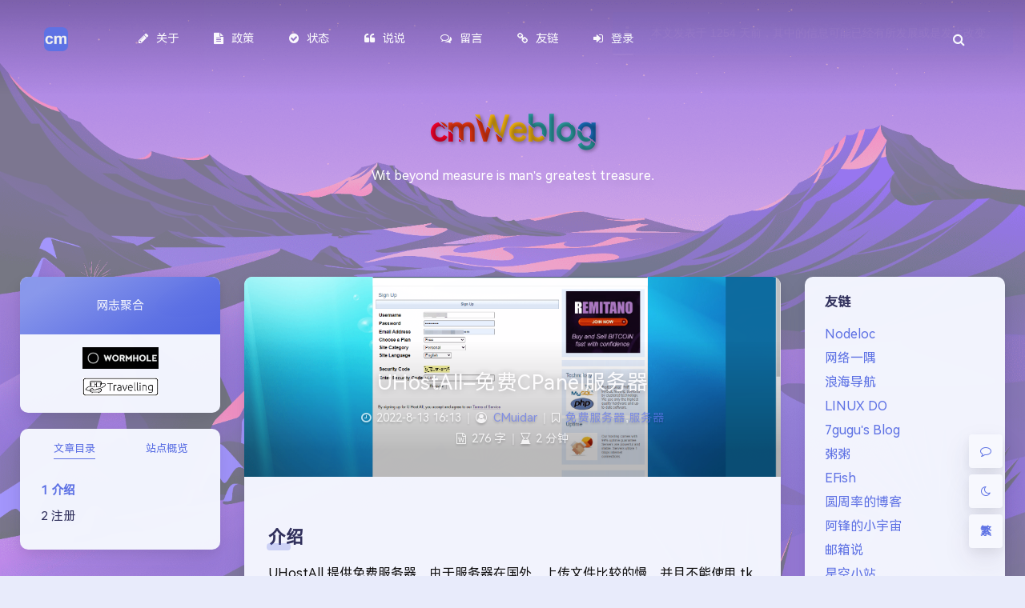

--- FILE ---
content_type: text/css
request_url: https://muidar.com/wp-content/themes/argon/style.css?ver=1.3.5
body_size: 35376
content:
/*
Theme Name: argon
Author: solstice23
Author URI: https://solstice23.top/
Description: 轻盈、简洁、美观的 Wordpress 主题
Version: 1.3.5
License: GNU General Public License v3.0
License URI: https://www.gnu.org/licenses/gpl-3.0.html
Tags: 简约, 两栏, 侧栏在左边, 浮动侧栏, 文章目录, 自适应, 夜间模式, 可自定义
*/

@charset "utf-8";

:root {
	--themecolor: #5e72e4;
	--themecolor-R: 94;
	--themecolor-G: 114;
	--themecolor-B: 228;
	--themecolor-H: 231;
	--themecolor-S: 71;
	--themecolor-L: 63;
	--themecolor-rgbstr: var(--themecolor-R), var(--themecolor-G), var(--themecolor-B);
	--themecolor-dark0: hsl(var(--themecolor-H), calc(var(--themecolor-S) * 1%), max(calc(var(--themecolor-L) * 1% - 2.5%), 0%));
	--themecolor-dark: hsl(var(--themecolor-H), calc(var(--themecolor-S) * 1%), max(calc(var(--themecolor-L) * 1% - 5%), 0%));
	--themecolor-dark2: hsl(var(--themecolor-H), calc(var(--themecolor-S) * 1%), max(calc(var(--themecolor-L) * 1% - 10%), 0%));
	--themecolor-dark3: hsl(var(--themecolor-H), calc(var(--themecolor-S) * 1%), max(calc(var(--themecolor-L) * 1% - 15%), 0%));
	--themecolor-light: hsl(var(--themecolor-H), calc(var(--themecolor-S) * 1%), min(calc(var(--themecolor-L) * 1% + 10%), 100%));
	--themecolor-gradient: linear-gradient(150deg, var(--themecolor-light) 15%, var(--themecolor) 70%, var(--themecolor-dark0) 94%);

	--color-tint-70: 
		calc(var(--themecolor-R) + (255 - var(--themecolor-R)) * 0.7),
		calc(var(--themecolor-G) + (255 - var(--themecolor-G)) * 0.7),
		calc(var(--themecolor-B) + (255 - var(--themecolor-B)) * 0.7);
	--color-tint-78: 
		calc(var(--themecolor-R) + (255 - var(--themecolor-R)) * 0.78),
		calc(var(--themecolor-G) + (255 - var(--themecolor-G)) * 0.78),
		calc(var(--themecolor-B) + (255 - var(--themecolor-B)) * 0.78);
	--color-tint-80: 
		calc(var(--themecolor-R) + (255 - var(--themecolor-R)) * 0.8),
		calc(var(--themecolor-G) + (255 - var(--themecolor-G)) * 0.8),
		calc(var(--themecolor-B) + (255 - var(--themecolor-B)) * 0.8);
	--color-tint-82: 
		calc(var(--themecolor-R) + (255 - var(--themecolor-R)) * 0.82),
		calc(var(--themecolor-G) + (255 - var(--themecolor-G)) * 0.82),
		calc(var(--themecolor-B) + (255 - var(--themecolor-B)) * 0.82);
	--color-tint-86: 
		calc(var(--themecolor-R) + (255 - var(--themecolor-R)) * 0.86),
		calc(var(--themecolor-G) + (255 - var(--themecolor-G)) * 0.86),
		calc(var(--themecolor-B) + (255 - var(--themecolor-B)) * 0.86);
	--color-tint-92: 
		calc(var(--themecolor-R) + (255 - var(--themecolor-R)) * 0.92),
		calc(var(--themecolor-G) + (255 - var(--themecolor-G)) * 0.92),
		calc(var(--themecolor-B) + (255 - var(--themecolor-B)) * 0.92);
	--color-tint-95: 
		calc(var(--themecolor-R) + (255 - var(--themecolor-R)) * 0.95),
		calc(var(--themecolor-G) + (255 - var(--themecolor-G)) * 0.95),
		calc(var(--themecolor-B) + (255 - var(--themecolor-B)) * 0.95);
	--color-shade-70: 
		calc(30 * 0.7 + var(--themecolor-R) * (1 - 0.7)),
		calc(30 * 0.7 + var(--themecolor-G) * (1 - 0.7)),
		calc(30 * 0.7 + var(--themecolor-B) * (1 - 0.7));
	--color-shade-75: 
		calc(30 * 0.75 + var(--themecolor-R) * (1 - 0.75)),
		calc(30 * 0.75 + var(--themecolor-G) * (1 - 0.75)),
		calc(30 * 0.75 + var(--themecolor-B) * (1 - 0.75));
	--color-shade-80: 
		calc(30 * 0.8 + var(--themecolor-R) * (1 - 0.8)),
		calc(30 * 0.8 + var(--themecolor-G) * (1 - 0.8)),
		calc(30 * 0.8 + var(--themecolor-B) * (1 - 0.8));
	--color-shade-82: 
		calc(30 * 0.82 + var(--themecolor-R) * (1 - 0.82)),
		calc(30 * 0.82 + var(--themecolor-G) * (1 - 0.82)),
		calc(30 * 0.82 + var(--themecolor-B) * (1 - 0.82));
	--color-shade-86: 
		calc(30 * 0.86 + var(--themecolor-R) * (1 - 0.86)),
		calc(30 * 0.86 + var(--themecolor-G) * (1 - 0.86)),
		calc(30 * 0.86 + var(--themecolor-B) * (1 - 0.86));
	--color-shade-90: 
		calc(30 * 0.9 + var(--themecolor-R) * (1 - 0.9)),
		calc(30 * 0.9 + var(--themecolor-G) * (1 - 0.9)),
		calc(30 * 0.9 + var(--themecolor-B) * (1 - 0.9));
	--color-shade-94: 
		calc(30 * 0.94 + var(--themecolor-R) * (1 - 0.94)),
		calc(30 * 0.94 + var(--themecolor-G) * (1 - 0.94)),
		calc(30 * 0.94 + var(--themecolor-B) * (1 - 0.94));
	--color-shade-96: 
		calc(30 * 0.96 + var(--themecolor-R) * (1 - 0.96)),
		calc(30 * 0.96 + var(--themecolor-G) * (1 - 0.96)),
		calc(30 * 0.96 + var(--themecolor-B) * (1 - 0.96));
	--color-tint-blue: 
		calc(204 * 0.6 + var(--themecolor-R) * (1 - 0.6)),
		calc(226 * 0.6 + var(--themecolor-G) * (1 - 0.6)),
		calc(255 * 0.6 + var(--themecolor-B) * (1 - 0.6));

	--color-background: #f4f5f7;
	--color-foreground: #fff;
	--color-widgets: #fff;
	--color-widgets-disabled: #e9ecef;
	--color-border: #dce0e5;
	--color-border-on-foreground: #f3f3f3;
	--color-border-on-foreground-deeper: #eee;
	--color-text-deeper: #212529;
	--color-selection: #cce2ff;
}
html.darkmode body {
	--color-background: #282828;
	--color-foreground: #424242;
	--color-widgets: #555;
	--color-widgets-disabled: #474747;
	--color-border: #777;
	--color-border-on-foreground: #555;
	--color-border-on-foreground-deeper: #777;
	--color-text-deeper: #eee;
	--color-darkmode-toolbar: 33, 33, 33;
	--color-darkmode-banner: #212121;
	--color-selection: #607799;
}
html.darkmode.amoled-dark body,
html.darkmode.amoled-dark.immersion-color body {
	--color-background: #111;
	--color-foreground: #000;
	--color-widgets: #151515;
	--color-widgets-disabled: #000;
	--color-border: #222;
	--color-border-on-foreground: #181818;
	--color-border-on-foreground-deeper: #252525;
	--color-text-deeper: #eee;
	--color-selection: #607799;

	--color-darkmode-toolbar: 0, 0, 0;
	--color-darkmode-banner: #131313;
}

html.immersion-color body {
	--color-background: rgb(var(--color-tint-86));
	--color-foreground: rgb(var(--color-tint-92));
	--color-widgets: rgb(var(--color-tint-95));
	--color-widgets-disabled: rgb(var(--color-tint-86));
	--color-border: rgb(var(--color-tint-78));
	--color-border-on-foreground: rgb(var(--color-tint-86));
	--color-border-on-foreground-deeper: rgb(var(--color-tint-80));
	--color-text-deeper: rgb(var(--color-shade-82));
	--color-selection: rgb(var(--color-tint-70));
}
html.immersion-color.darkmode body {
	--color-background: rgb(var(--color-shade-94));
	--color-foreground: rgb(var(--color-shade-90));
	--color-widgets: rgb(var(--color-shade-86));
	--color-widgets-disabled: rgb(var(--color-shade-82));
	--color-border: rgb(var(--color-shade-80));
	--color-border-on-foreground: rgb(var(--color-shade-82));
	--color-border-on-foreground-deeper: rgb(var(--color-shade-75));
	--color-text-deeper: rgb(var(--color-tint-82));
	--color-selection: rgb(var(--color-shade-70));

	--color-darkmode-toolbar: var(--color-shade-90);
	--color-darkmode-banner: rgb(var(--color-shade-96));
}

/*Argon CSS Override*/
.bg-white,
.card,
.dropdown-menu,
.dropdown-menu:before {
	background-color: var(--color-foreground) !important;
}
.form-control,
.form-control:focus,
.focused .input-group-text,
.btn-neutral,
.input-group-text,
.page-link,
.modal-content,
.custom-control-label::before,
.btn-secondary {
	background-color: var(--color-widgets);
}
.page-link {
	border-color: var(--color-border) !important;
}
.modal-header,
.custom-control-label::before {
	border-color: var(--color-border-on-foreground-deeper) !important;
}
.page-link:hover {
	background-color: var(--color-widgets-disabled);
}
.form-control:disabled,
.form-control[readonly] {
	background-color: var(--color-widgets-disabled);
}

/* Main CSS */
:root {
	--card-radius: 4px;
	--font: "Open Sans", -apple-system, system-ui, BlinkMacSystemFont, "Segoe UI", Roboto, "Helvetica Neue", Helvetica,
		Arial, "PingFang SC", "Hiragino Sans GB", "Microsoft YaHei", SimSun, sans-serif;
}
html.themecolor-toodark.darkmode {
	--themecolor: #5e72e4 !important;
	--themecolor-light: #8a98eb !important;
}

body {
	background: var(--color-background) !important;
	font-family: var(--font);
	overflow: overlay;
}
a {
	transition: color 0.25s ease;
}
audio,
canvas,
progress,
video {
	display: inline-block;
	vertical-align: baseline;
}
article .post-content {
	margin-top: 6px;
}
article .post-content p {
	line-height: 1.8;
	word-wrap: break-word;
}
article h1,
article h2,
article h3,
article h4,
article h5,
article h6,
article strong {
	font-weight: 600;
}
article h1,
article h2,
article h3,
article h4,
article h5,
article h6 {
	margin-top: 18px !important;
	margin-bottom: 15px;
}
article h1 {
	font-size: 30px;
}
article h2 {
	font-size: 26px;
}
article h3 {
	font-size: 22px;
}
article h4 {
	font-size: 18px;
}
article h5 {
	font-size: 15px;
}
article h6 {
	font-size: 13px;
}
article figcaption {
	text-align: center;
	opacity: 0.65;
	margin-top: 10px;
}
article img,
.shuoshuo-preview-container img {
	max-width: 100%;
	height: auto;
}
.shuoshuo-preview-container img {
	border-radius: var(--card-radius);
}
.shuoshuo-preview-container p + p > img:first-child {
	margin-top: 12px;
}
article .wp-block-image figcaption,
.shuoshuo-preview-container .wp-block-image figcaption {
	text-align: left;
	font-size: 14px;
	opacity: 0.6;
}
article video,
.shuoshuo-preview-container video {
	max-width: 100%;
	outline: none;
}
article .wp-caption,
.shuoshuo-preview-container .wp-caption {
	max-width: 100%;
}
article .post-content a {
	position: relative;
}
article .post-content a:before {
	content: " ";
	position: absolute;
	top: auto;
	bottom: 0px;
	left: 0;
	width: 100%;
	height: 1px;
	background-color: var(--themecolor);
	transition: all 0.2s;
	transform: scaleX(0);
	backface-visibility: hidden;
}
article .post-content a[class*="button"]:before {
	display: none;
}
article .post-content a:hover:before {
	transform: scaleX(1);
}
article .post-content a.no-hover-underline:before {
	display: none;
}
html:not(.disable-codeblock-style) article pre:not(.hljs-codeblock) {
	font-family: Consolas, Menlo, Monaco, "Andale Mono WT", "Andale Mono", "Lucida Console", "Lucida Sans Typewriter",
		"DejaVu Sans Mono", "Bitstream Vera Sans Mono", "Liberation Mono", "Nimbus Mono L", "Courier New", Courier,
		monospace;
	font-size: 14px;
	line-height: 1.375;
	text-align: left;
	white-space: pre;
	word-spacing: normal;
	word-break: normal;
	tab-size: 4;
	hyphens: none;
	color: #5e6687;
	background: var(--color-border-on-foreground);
	direction: ltr;
	border: 1px solid var(--color-border-on-foreground-deeper);
	padding: 14px;
	border-radius: 3px;
}
article .post-content blockquote {
	padding-left: 1em;
	margin: 1em 3em 1em 0;
	font-weight: 400;
	border-left: 4px solid var(--color-border-on-foreground-deeper);
}
article .post-content mark {
	padding: 2px;
	margin: 0 5px;
	background: #fffdd1;
	border-bottom: 1px solid #ffedce;
}
article .post-content u,
article .post-content ins {
	text-decoration: none;
	border-bottom: 1px solid;
}
html:not(.disable-codeblock-style) article code:not([hljs-codeblock-inner]) {
	font-family: Consolas, Menlo, Monaco, "Andale Mono WT", "Andale Mono", "Lucida Console", "Lucida Sans Typewriter",
		"DejaVu Sans Mono", "Bitstream Vera Sans Mono", "Liberation Mono", "Nimbus Mono L", "Courier New", Courier,
		monospace;
	color: #5e6687;
	background: var(--color-border-on-foreground);
	border: 1px solid var(--color-border-on-foreground-deeper);
	direction: ltr;
	border-radius: 3px;
	padding: 0 4px;
}
html:not(.disable-codeblock-style) article .post-content > code:not([hljs-codeblock-inner]),
article .post-content > p > code:not([hljs-codeblock-inner]) {
	padding: 2px 5px;
}
article .post-content abbr[title] {
	text-decoration: none;
	cursor: help;
	border-bottom: 1px dotted;
}
article .post-content kbd {
	padding: 2px 6px;
	font-size: 90%;
	color: #fff;
	background-color: #333;
	border-radius: 3px;
}
article .wp-embedded-content,
article .blocks-gallery-grid,
article .wp-block-gallery,
article .wp-block-media-text {
	max-width: 100%;
}
article .blocks-gallery-grid.is-cropped .blocks-gallery-image .fancybox-wrapper,
article .blocks-gallery-grid.is-cropped .blocks-gallery-item .fancybox-wrapper,
article .wp-block-gallery.is-cropped .blocks-gallery-image .fancybox-wrapper,
article .wp-block-gallery.is-cropped .blocks-gallery-item .fancybox-wrapper {
	height: 100%;
	flex: 1;
	-o-object-fit: cover;
	object-fit: cover;
}
article .wp-block-cover,
article .wp-block-cover-image {
	padding: 0;
}
article .wp-block-cover-image .wp-block-cover__inner-container,
article .wp-block-cover .wp-block-cover__inner-container {
	position: absolute;
}
article table {
	max-width: 100%;
	word-break: break-word;
}
article table > tbody > tr > td,
article table > tbody > tr > th,
article table > tfoot > tr > td,
article table > tfoot > tr > th,
article table > thead > tr > td,
article table > thead > tr > th {
	padding: 1rem;
	vertical-align: top;
	border: 1px solid var(--color-border-on-foreground-deeper);
}
.wp-block-table.is-style-stripes tbody tr:nth-child(odd) {
	background-color: var(--color-border-on-foreground) !important;
}
article figure.is-style-stripes table > tbody > tr > td,
article figure.is-style-stripes table > tbody > tr > th,
article figure.is-style-stripes table > tfoot > tr > td,
article figure.is-style-stripes table > tfoot > tr > th,
article figure.is-style-stripes table > thead > tr > td,
article figure.is-style-stripes table > thead > tr > th {
	border: none !important;
}
.wp-block-table.is-style-stripes {
	border-bottom: none !important;
}
article hr,
article .wp-block-separator {
	border-top: 0.0625rem solid var(--color-border-on-foreground-deeper);
	border-bottom: none;
}
::-webkit-scrollbar {
	width: 10px;
	height: 8px;
	background-color: rgba(0, 0, 0, 0);
}
::-webkit-scrollbar-track {
	background-color: transparent;
}
::-webkit-scrollbar-thumb {
	background-color: rgba(0, 0, 0, 0.25);
	border-radius: 100px;
	border: 2px solid transparent;
	background-clip: content-box;
}
::-webkit-scrollbar-thumb:hover {
	background-color: rgba(var(--themecolor-rgbstr), 0.7) !important;
}
*::selection {
	background-color: var(--color-selection);
}
*::-moz-selection {
	background-color: var(--color-selection);
}
*::-webkit-selection {
	background-color: var(--color-selection);
}
html.darkmode *::selection {
	background-color: var(--color-selection);
}
html.darkmode *::-moz-selection {
	background-color: var(--color-selection);
}
html.darkmode *::-webkit-selection {
	background-color: var(--color-selection);
}
html.use-serif body {
	--font: "Noto Serif SC", serif, system-ui;
}
html.use-big-shadow *.shadow-sm {
	box-shadow: 0 15px 35px rgba(50, 50, 93, 0.1), 0 5px 15px rgba(0, 0, 0, 0.07) !important;
}
/*标题样式*/
.article-header-style-1 article h1,
.article-header-style-1 article h2,
.article-header-style-1 article h3 {
	position: relative;
}
.article-header-style-1 article h1:after,
.article-header-style-1 article h2:after,
.article-header-style-1 article h3:after {
	content: "";
	display: block;
	position: absolute;
	background: var(--themecolor);
	opacity: 0.25;
	pointer-events: none;
	border-radius: 15px;
	left: -2px;
	bottom: 0px;
}
.article-header-style-1 article h1:after {
	width: 45px;
	height: 13px;
}
.article-header-style-1 article h2:after {
	width: 40px;
	height: 11px;
}
.article-header-style-1 article h3:after {
	width: 30px;
	height: 9px;
}
.article-header-style-1 article h1.text-center:after,
.article-header-style-1 article h1[style*="text-align: center"]:after,
.article-header-style-1 article h1[style*="text-align:center"]:after,
.article-header-style-1 article h1[class*="text-align-center"]:after,
.article-header-style-1 article h2.text-center:after,
.article-header-style-1 article h2[style*="text-align: center"]:after,
.article-header-style-1 article h2[style*="text-align:center"]:after,
.article-header-style-1 article h2[class*="text-align-center"]:after,
.article-header-style-1 article h3.text-center:after,
.article-header-style-1 article h3[style*="text-align: center"]:after,
.article-header-style-1 article h3[style*="text-align:center"]:after,
.article-header-style-1 article h3[class*="text-align-center"]:after {
	left: 50%;
	transform: translateX(-50%);
}
.article-header-style-1 article h1.text-right:after,
.article-header-style-1 article h1[style*="text-align: right"]:after,
.article-header-style-1 article h1[style*="text-align:right"]:after,
.article-header-style-1 article h1[class*="text-align-right"]:after,
.article-header-style-1 article h2.text-right:after,
.article-header-style-1 article h2[style*="text-align: right"]:after,
.article-header-style-1 article h2[style*="text-align:right"]:after,
.article-header-style-1 article h2[class*="text-align-right"]:after,
.article-header-style-1 article h3.text-right:after,
.article-header-style-1 article h3[style*="text-align: right"]:after,
.article-header-style-1 article h3[style*="text-align:right"]:after,
.article-header-style-1 article h3[class*="text-align-right"]:after {
	left: unset;
	right: -2px;
}
.article-header-style-2 article h1:before,
.article-header-style-2 article h2:before,
.article-header-style-2 article h3:before {
	content: "";
	display: inline-block;
	background: var(--themecolor);
	opacity: 1;
	pointer-events: none;
	border-radius: 15px;
	width: 6px;
	vertical-align: middle;
	margin-right: 15px;
}
.article-header-style-2 article h1:before {
	height: 25px;
	transform: translateY(-1px);
}
.article-header-style-2 article h2:before {
	height: 20px;
	transform: translateY(-2px);
}
.article-header-style-2 article h3:before {
	height: 16px;
	transform: translateY(-1px);
}
.no-results header h1:after {
	display: none !important;
}
/*卡片圆角*/
.card {
	border-radius: var(--card-radius);
}
/*主题色适配*/
.text-primary {
	color: var(--themecolor) !important;
}
a,
.btn-neutral {
	color: var(--themecolor);
}
a:hover {
	color: var(--themecolor-dark);
}
a.text-primary:focus,
a.text-primary:hover {
	color: var(--themecolor) !important;
}
.btn-primary.disabled,
.btn-primary:disabled {
	border-color: var(--themecolor);
	background-color: var(--themecolor);
}
.custom-toggle input:checked + .custom-toggle-slider {
	border-color: var(--themecolor);
}
.custom-toggle input:checked + .custom-toggle-slider:before {
	background-color: var(--themecolor);
}
.btn-primary {
	border-color: var(--themecolor);
	background-color: var(--themecolor);
}
.btn-outline-primary {
	border-color: var(--themecolor) !important;
	color: var(--themecolor);
}
.btn-primary:hover,
.btn-outline-primary:hover {
	border-color: var(--themecolor-dark);
	background-color: var(--themecolor-dark);
}
.btn-primary:active,
.btn-outline-primary:active {
	border-color: var(--themecolor-dark2) !important;
	background-color: var(--themecolor-dark2) !important;
}
.page-item.active .page-link,
.custom-checkbox .custom-control-input:checked ~ .custom-control-label::before,
.custom-checkbox .custom-control-input:indeterminate ~ .custom-control-label::before,
.custom-control-input:not(:disabled):active ~ .custom-control-label::before {
	border-color: var(--themecolor) !important;
	background-color: var(--themecolor);
}
/*页面框架*/
#content {
	padding: 0 5px;
	max-width: 1200px;
	margin: auto;
	margin-top: -30vh;
}
html.no-banner #content {
	margin-top: 85px;
}
html.banner-mini #content,
html.is-home.banner-as-cover #content {
	margin-top: unset;
}
@media screen and (min-width: 1700px) {
	#content {
		max-width: 1500px;
	}
}
@media screen and (max-width: 900px) {
	html.no-banner #content {
		margin-top: 60px;
	}
}
#primary {
	width: calc(100% - 280px);
	float: right;
}
#leftbar {
	padding-left: 20px;
	padding-right: 20px;
	width: 280px;
	float: left;
	margin-bottom: 25px;
}
#main {
	padding: 0 20px;
	overflow: visible;
	position: relative;
}
#main.waterflow {
	padding: 0;
}
.waterflow-placeholder {
	pointer-events: none;
}

/*双栏反转布局*/
html.double-column-reverse #leftbar {
	float: right;
}
html.double-column-reverse #primary {
	float: left;
}
/*单栏布局*/
html.single-column #leftbar {
	display: none;
}
html.single-column #primary {
	width: 100%;
	float: none;
	max-width: 1200px;
	margin: auto;
}
html.single-column #primary.waterflow {
	max-width: 1500px;
}
html.single-column #main {
	padding: 0;
}
html.single-column #fabtn_open_sidebar {
	display: none !important;
}
html.single-column .page-information-card {
	width: 100%;
	max-width: 1200px;
	margin-left: auto;
	margin-right: auto;
}
html.single-column #open_sidebar {
	visibility: hidden;
}
/*三栏布局*/
#rightbar {
	padding-left: 0;
	padding-right: 0;
	width: 280px;
	float: right;
	margin-bottom: 25px;
}
#rightbar > .card {
	margin-left: 10px;
	margin-right: 20px;
	margin-bottom: 15px;
	padding: 20px 25px;
}
#rightbar > .card ul {
	list-style: none;
	padding-inline-start: 0;
}
#rightbar > .card ul li {
	margin-bottom: 5px;
}
#rightbar > .card > h6 {
	margin-bottom: 15px;
}
@media screen and (min-width: 1100px) {
	html.triple-column #leftbar {
		padding-right: 10px;
	}
	html.triple-column #leftbar_part2.sticky {
		width: 250px;
	}
	html.triple-column #primary {
		width: calc(100% - 560px);
		float: left;
	}
}
html.triple-column #content {
	max-width: 1500px;
}
@media screen and (min-width: 1700px) {
	html.triple-column #content {
		max-width: 1600px;
	}
}
@media screen and (max-width: 1100px) {
	#rightbar {
		display: none;
	}
}

/*Pjax加载动画 & 卡片动画*/
@keyframes card-show {
	0% {
		opacity: 0;
		transform: scale(0.8);
	}
	100% {
		opacity: 1;
		transform: none;
	}
}
#primary {
	transition: all 0.3s ease;
}
.card {
	animation: card-show 0.25s ease-out;
	transform-origin: center top;
}
.card .card {
	animation: none;
}
/*顶栏和 Banner 部分*/
#navbar-main {
	--toolbar-color: var(--themecolor-rgbstr);
}
.headroom--pinned {
	z-index: 100;
}
html.darkmode #navbar-main {
	--toolbar-color: var(--color-darkmode-toolbar);
}
@media (min-width: 1700px) {
	.navbar-main .container {
		max-width: 1500px !important;
	}
}
@media (min-width: 1200px) and (max-width: 1700px) {
	.navbar-main .container {
		max-width: 1200px !important;
	}
}
@media (min-width: 900px) {
	.navbar-main .container {
		max-width: 100%;
	}
}
.dropdown-menu .dropdown-item {
	line-height: 1.5;
}
.dropdown-item:focus,
.dropdown-item:hover {
	background: var(--color-border-on-foreground);
}
.dropdown-item:active {
	background: var(--themecolor);
}
.navbar-brand {
	text-transform: none;
	vertical-align: middle;
}
.navbar-brand:focus,
.navbar-brand:hover {
	color: #fff !important;
}
.navbar-brand.navbar-icon-mobile {
	display: none;
}
#navbar-main {
	transition: background 0s, padding 0.15s ease;
	background-color: var(--toolbar-color) !important;
	padding-top: 0.5rem;
	padding-bottom: 0.5rem;
	transition: all 0.3s ease;
}
#navbar-main.navbar-ontop {
	padding-top: 1rem;
	padding-bottom: 1rem;
}
body.leftbar-can-headroom.headroom---unpinned #navbar-main {
	transform: translateY(-100%);
}

#navbar_search_input_container:not(.open) {
	cursor: pointer;
}
#navbar_search_input_container .input-group {
	box-shadow: none;
}
#navbar_search_input_container:not(.open) .input-group-text {
	background: transparent;
	color: #fff;
}
#navbar_search_input_container .input-group-text i.fa {
	font-size: 16px;
}
#navbar_search_input_container:not(.open) input.form-control {
	width: 0 !important;
	padding: 0 !important;
	background: transparent;
}
#navbar_search_input_container .input-group-prepend {
	margin-right: 0px;
}
#navbar_search_input_container .input-group-text {
	transition: all 0.5s cubic-bezier(0.4, 0, 0, 1);
}
#navbar_search_input_container input.form-control {
	width: 200px;
	transition: all 0.5s cubic-bezier(0.4, 0, 0, 1);
}
#navbar_search_btn_mobile {
	display: none;
}
#navbar_menu_mask {
	display: none;
}
html.navbar-absolute #navbar-main {
	position: absolute !important;
}
html.navbar-absolute:not(.no-banner) #navbar-main {
	background-color: transparent;
	box-shadow: none;
}
html.no-banner #navbar-main {
	background-color: rgba(var(--themecolor-rgbstr), 0.85) !important;
}
html.no-banner.toolbar-blur #navbar-main {
	background-color: rgba(var(--themecolor-rgbstr), 0.65) !important;
	backdrop-filter: blur(16px);
}
html.no-banner.toolbar-blur #navbar-main.navbar-no-blur {
	background-color: rgba(var(--themecolor-rgbstr), 0.85) !important;
	backdrop-filter: blur(0px);
}
.banner {
	margin-bottom: 25px;
	height: 71.8vh;
	overflow: hidden;
	background-position: center;
	background-repeat: no-repeat;
	background-size: cover;
}
.banner-container {
	height: calc(40vh - 120px) !important;
}
.banner-title {
	font-size: 1.8em;
	vertical-align: middle;
	position: absolute;
	top: 50%;
	transform: translateY(-50%);
	width: 100%;
	left: 0;
}
.banner-subtitle {
	margin-top: 10px;
	font-size: 16px;
	opacity: 0.9;
}
.banner-title-inner.typing-effect:after,
.banner-subtitle.typing-effect:after {
	content: "";
	width: 0px;
	height: 30px;
	display: inline-block;
	transform: translateX(5px) translateY(5px);
	animation: cursor-flash-effect 1s;
	animation-fill-mode: forwards;
	outline: 1px solid #fff;
	animation-iteration-count: var(--animation-cnt);
}
.banner-subtitle.typing-effect:after {
	height: 16px;
	transform: translateX(5px) translateY(2px);
	outline: 0.5px solid #fff;
	opacity: 0.9;
}
@keyframes cursor-flash-effect {
	0% {
		opacity: 0;
	}
	15% {
		opacity: 1;
	}
	50% {
		opacity: 1;
	}
	65% {
		opacity: 0;
	}
	100% {
		opacity: 0;
	}
}
html.no-banner .banner {
	display: none;
}
html.banner-mini .banner {
	height: unset;
}
html.banner-mini .banner > .banner-container {
	height: unset !important;
}
html.banner-mini .banner > .banner-container > .banner-title {
	position: unset;
	top: unset;
	transform: unset;
}
html.is-home.banner-as-cover.banner-as-cover .banner {
	height: 100vh;
}
html.is-home.banner-as-cover.banner-as-cover .banner-container {
	height: 100% !important;
}
.cover-scroll-down {
	display: block;
	width: max-content;
	color: #fff;
	position: absolute;
	left: 50%;
	bottom: 10px;
	transform: translateX(-50%);
	cursor: pointer;
	font-size: 36px;
	transition: opacity 0.3s ease;
}
html:not(.is-home) .cover-scroll-down {
	opacity: 0;
	pointer-events: none;
}
.cover-scroll-down.hidden {
	opacity: 0;
	pointer-events: none;
}

/*左侧栏*/
.leftbar-banner {
	/*background: linear-gradient(150deg,#7795f8 15%,#6772e5 70%,#555abf 94%);*/
	background: var(--themecolor-gradient);
	text-align: center;
	border-radius: var(--card-radius) var(--card-radius) 0 0;
}
.leftbar-banner-title {
	font-size: 20px;
	display: block;
}
.leftbar-banner-subtitle {
	margin-top: 15px;
	margin-bottom: 8px;
	font-size: 13px;
	opacity: 0.8;
	display: block;
}

.leftbar-menu {
	margin-top: 10px;
	margin-left: 0;
	margin-right: 0;
	padding: 0;
}
.leftbar-menu-item {
	height: 36px;
	line-height: 36px;
	list-style: none;
	padding: 0;
	position: relative;
}
.leftbar-menu-item:hover > .leftbar-menu-subitem {
	opacity: 1;
	transform: none;
	pointer-events: unset;
}
.leftbar-menu-subitem {
	position: absolute;
	left: calc(100% + 8px);
	top: 0;
	background: var(--color-foreground);
	width: max-content;
	min-width: 150px;
	z-index: 1;
	height: unset;
	border-radius: 3px;
	padding: 6px 0;
	opacity: 0;
	transform: translateX(-8px);
	pointer-events: none;
	transition: all 0.3s ease;
}
.leftbar-menu-subitem:before {
	content: "";
	width: 8px;
	height: calc(100% + 12px);
	display: block;
	position: absolute;
	top: 0;
	left: -8px;
}
#leftbar_part1_menu > .leftbar-menu-item > .leftbar-menu-subitem {
	left: calc(100% + 12px);
}
#leftbar_part1_menu > .leftbar-menu-item > .leftbar-menu-subitem:before {
	width: 12px;
	left: -12px;
}
.leftbar-menu-subitem > .leftbar-menu-item:first-child a {
	border-radius: 3px 3px 0 0;
}
.leftbar-menu-subitem > .leftbar-menu-item:last-child a {
	border-radius: 0 0 3px 3px;
}
.leftbar-menu-item > a {
	display: block;
	height: 100%;
	width: 100%;
	margin: 0;
	padding: 0 20px;
	overflow-wrap: break-word;
	word-wrap: break-word;
	background-color: transparent;
	color: #32325d !important;
	text-decoration: none;
	outline: none;
	cursor: pointer;
	font-size: 14px;
	transition: background 0.2s ease-in-out;
}
.leftbar-menu-item > a:hover,
.leftbar-menu-item.current > a {
	background-color: var(--color-border-on-foreground);
}
.leftbar-menu-item > a > i {
	margin-right: 8px;
	width: 15px;
	text-align: center;
}
.leftbar-menu-item.leftbar-menu-item-haschildren:after {
	content: "\f0da";
	font: normal normal normal 14px/1 FontAwesome;
	font-size: 14px;
	text-rendering: auto;
	-webkit-font-smoothing: antialiased;
	-moz-osx-font-smoothing: grayscale;
	position: absolute;
	right: 16px;
	top: 0;
	line-height: 36px;
	opacity: 0.6;
	transform: translateY(1px);
	transition: all 0.3s ease;
	pointer-events: none;
}

.leftbar-search-button {
	padding-top: 0;
	transition: all 0.3s cubic-bezier(0.4, 0, 0, 1);
}
.leftbar-search-button.open {
	padding: 0 15px 18px 15px;
	margin-top: -9px;
}
#leftbar_search_container {
	transition: width 0.3s cubic-bezier(0.4, 0, 0, 1), height 0.3s cubic-bezier(0.4, 0, 0, 1), box-shadow 0.15s ease,
		transform 0.15s ease;
	height: 30px;
	transform: unset !important;
	text-transform: capitalize;
	background-color: var(--color-border-on-foreground-deeper);
	color: var(--color-text-deeper);
}
html.darkmode.amoled-dark #leftbar_search_container {
	background: #151515;
}
.leftbar-search-button.open #leftbar_search_container {
	height: 45px;
}
.leftbar-search-button:not(.open) #leftbar_search_container:focus-within {
	box-shadow: 0 7px 14px rgba(50, 50, 93, 0.1), 0 3px 6px rgba(0, 0, 0, 0.08);
}
#leftbar_search_input {
	position: absolute;
	left: -1px;
	top: -1px;
	width: calc(100% + 2px);
	height: calc(100% + 2px);
	transition: all 0.3s cubic-bezier(0.4, 0, 0, 1);
	opacity: 0;
	cursor: pointer;
	user-select: none;
}
.leftbar-search-button.open #leftbar_search_input {
	opacity: 1;
	cursor: text;
	user-select: all;
	box-shadow: 0 4px 6px rgba(50, 50, 93, 0.11), 0 1px 3px rgba(0, 0, 0, 0.08);
}

#leftbar_part2 {
	margin-top: 10px;
	transition: all 0.3s ease;
}
#leftbar_part2.sticky {
	position: fixed;
	width: 240px;
	top: 80px;
}
body.leftbar-can-headroom.headroom---unpinned #leftbar_part2.sticky {
	top: 10px;
}
html.navbar-absolute #leftbar_part2.sticky {
	top: 10px !important;
}
#leftbar_part2_inner {
	max-height: calc(100vh - 110px);
	overflow-y: auto;
	padding: 10px;
}
#leftbar_part2_inner::-webkit-scrollbar {
	width: 6px;
}
#leftbar_part2_inner::-webkit-scrollbar-track {
	background: transparent;
}
#leftbar_part2_inner::-webkit-scrollbar-thumb {
	border-width: 1px;
	background-color: rgba(0, 0, 0, 0.2);
}
html.darkmode #leftbar_part2_inner::-webkit-scrollbar-thumb {
	border-width: 1px;
	background-color: rgba(255, 255, 255, 0.2);
}
#leftbar_part2_inner::-webkit-scrollbar-button {
	height: 5px;
	pointer-events: none;
}
.sidebar-tab-switcher {
	font-size: 13px;
	padding: 0 !important;
}
.sidebar-tab-switcher > a {
	padding-bottom: 5px;
	border-bottom: 1px solid transparent;
	transition: border-bottom 0.2s ease;
}
.sidebar-tab-switcher > a.active {
	border-bottom: 1px solid var(--themecolor);
}
html.darkmode .sidebar-tab-switcher > a.active {
	border-bottom: 1px solid var(--themecolor-light);
}

#leftbar_overview_author_image {
	width: 100px;
	height: 100px;
	margin: auto;
	background-position: center;
	background-repeat: no-repeat;
	background-size: cover;
	background-color: rgba(127, 127, 127, 0.1);
}
#leftbar_overview_author_name {
	margin-top: 15px;
	font-size: 18px;
}
#leftbar_overview_author_description {
	font-size: 14px;
	margin-top: -4px;
	opacity: 0.8;
}
.site-state {
	overflow: hidden;
	line-height: 1.4;
	white-space: nowrap;
	text-align: center;
	margin-top: 15px;
}
.site-state-item {
	display: inline-block;
	border-left: 1px solid var(--color-border-on-foreground-deeper);
	padding: 0 10px;
}
.site-state-item:first-child {
	border-left: none !important;
}
.site-state-item > a {
	cursor: pointer;
}
.site-state-item-count {
	display: block;
	text-align: center;
	color: #32325d;
	font-weight: bold;
	font-size: 16px;
}
.site-state-item-name {
	font-size: 13px;
	color: #525f82;
}
.tag.badge {
	font-size: 14px;
	text-transform: none;
	transition: background 0.2s ease;
	background: var(--color-border-on-foreground);
	border: 1px solid var(--color-border-on-foreground-deeper);
	padding: 5px 10px;
	margin-right: 12px;
	margin-bottom: 15px;
}
.tag.badge:hover {
	background: var(--color-border-on-foreground-deeper);
}
.tag-num {
	font-size: 12px;
	opacity: 0.7;
}
.site-author-links {
	display: flex;
	flex-wrap: wrap;
	justify-content: left;
	margin-top: 15px;
}
.site-author-links-item {
	display: inline-block;
	width: 50%;
	border-radius: 4px;
	margin-top: 5px;
	transition: background 0.2s ease;
	background: transparent;
}
.site-author-links-item:hover {
	background: var(--color-border-on-foreground);
}
.site-author-links-item > a {
	display: block;
	width: 100%;
	padding: 2px 8px;
	font-size: 15px;
	color: #32325d !important;
	text-align: left;
	overflow: hidden;
	white-space: nowrap;
	text-overflow: ellipsis;
}
.site-friend-links-title {
	margin-top: 25px;
	border-top: 1px dotted var(--color-border-on-foreground-deeper);
	padding-top: 15px;
}
.site-friend-links-ul {
	margin-top: 8px;
	padding: 3px 0 0;
}
.site-friend-links-item {
	margin: 0;
	padding: 0;
	list-style: none;
	margin-bottom: 3px;
}
.site-friend-links-item > a {
	max-width: 280px;
	box-sizing: border-box;
	display: inline-block;
	max-width: 100%;
	overflow: hidden;
	white-space: nowrap;
	text-overflow: ellipsis;
	color: #32325d;
	border-bottom: 1px solid #999;
}
#leftbar_announcement {
	margin-bottom: 10px;
	background: var(--themecolor-gradient);
}
html.darkmode #leftbar_announcement {
	background: var(--color-foreground);
}
.leftbar-announcement-body {
	padding: 15px 1.2em;
	padding-bottom: 22px;
}
.leftbar-announcement-title {
	font-size: 18px;
}
.leftbar-announcement-content {
	font-size: 15px;
	line-height: 1.8;
	padding-top: 8px;
	opacity: 0.9;
}
#leftbar_tab_tools ul,
#leftbar_tab_tools ol {
	list-style: none;
	padding: 0;
}
#leftbar_tab_tools ul li {
	padding-top: 10px;
	padding-bottom: 10px;
	border-bottom: var(--color-border-on-foreground) solid 1px;
}
#leftbar_tab_tools ul li:first-child {
	padding-top: 5px;
}
#leftbar_tab_tools > div > h6:first-child,
#leftbar_tab_tools .wp-block-group__inner-container > h6:first-child {
	font-size: 17px;
	font-weight: 600;
	position: relative;
	display: block;
	width: max-content;
}
#leftbar_tab_tools > div > h6:first-child:after,
#leftbar_tab_tools .wp-block-group__inner-container > h6:first-child:after {
	content: "";
	display: block;
	background: var(--themecolor);
	width: 30px;
	height: 9px;
	position: absolute;
	left: 0;
	bottom: -1px;
	border-radius: 10px;
	opacity: 0.25;
	pointer-events: none;
}
.wp-calendar-table caption {
	font-size: 14px;
	text-align: center;
	opacity: 0.7;
}
.wp-block-calendar table * {
	background: transparent !important;
	border: none !important;
	padding-top: 5px;
	padding-bottom: 8px;
}
.wp-block-calendar table th {
	opacity: 0.6;
}
.wp-block-calendar tbody td a {
	position: relative;
	text-decoration: none;
}
.wp-block-calendar tbody td a:before {
	content: "";
	display: block;
	background: var(--themecolor);
	position: absolute;
	width: 25px;
	height: 25px;
	border-radius: 20px;
	opacity: 0.2;
	transform: translateX(-2px);
	z-index: 0;
}
.wp-calendar-nav-prev a,
.wp-calendar-nav-next a {
	text-decoration: none !important;
	border: 1px solid var(--themecolor);
	color: var(--themecolor);
	padding: 1px 8px;
	border-radius: 19px;
	font-size: 14px;
	transition: all 0.25s ease;
	user-select: none;
}
.wp-calendar-nav-prev a:hover,
.wp-calendar-nav-next a:hover {
	background-color: var(--themecolor);
	color: #fff !important;
	box-shadow: 0 0.125rem 0.25rem rgba(0, 0, 0, 0.075) !important;
}
.wp-calendar-nav {
	padding-bottom: 12px;
	display: flex;
	flex-direction: row;
	flex-wrap: nowrap;
	justify-content: center;
	align-items: center;
	align-content: center;
}
html.darkmode .wp-calendar-table caption,
html.darkmode .wp-block-calendar tbody td {
	color: #eee;
}
/*底栏*/
#footer {
	background: var(--themecolor-gradient);
	color: #fff;
	width: 100%;
	float: right;
	margin-bottom: 25px;
	text-align: center;
	padding: 25px 20px;
	line-height: 1.8;
	transition: none;
}
#footer a {
	color: #fff;
}

/*浮动按钮栏 (回顶等)*/
#float_action_buttons {
	position: fixed;
	bottom: 35px;
	right: 20px;
	height: max-content;
	height: -moz-max-content;
	z-index: 1000;
	transition: all 0.3s ease;
}
#float_action_buttons.fabtns-float-left {
	left: 20px;
	right: auto;
}
#float_action_buttons.fabtns-float-left .fabtn-show-on-right {
	display: none;
}
#float_action_buttons:not(.fabtns-float-left) .fabtn-show-on-left {
	display: none;
}
html.is-home.banner-as-cover #float_action_buttons.hidden {
	opacity: 0;
	pointer-events: none;
}
.fabtns-unloaded {
	opacity: 0;
	pointer-events: none;
}
.fabtn {
	width: 42px;
	height: 42px;
	padding: 0;
	overflow: visible;
	display: block;
	margin-top: 8px;
	border: none !important;
	transition: all 0.3s ease;
}
.fabtn:hover {
	color: #fff !important;
	background-color: var(--themecolor) !important;
}
.fabtn:active {
	color: #fff !important;
	background-color: var(--themecolor-dark) !important;
}
.fabtn.fabtn-hidden {
	height: 0 !important;
	opacity: 0;
	margin-top: 0;
	box-shadow: none;
	pointer-events: none;
}
#fabtn_toggle_sides {
	height: 30px !important;
	transform: translateY(8px);
	opacity: 0;
}
#float_action_buttons:hover #fabtn_toggle_sides {
	height: 30px !important;
	transform: translateY(0px);
	opacity: 1;
}
#fabtn_reading_progress {
	height: 30px;
}
#fabtn_reading_progress_bar {
	position: absolute;
	left: 0;
	top: 0;
	height: 100%;
	border-radius: 4px;
	background: var(--themecolor);
	opacity: 0.08;
}
#float_action_buttons .fabtn:before {
	pointer-events: none;
	position: absolute;
	top: 7px;
	right: 50px;
	line-height: 22px;
	font-weight: normal;
	color: #fff;
	background: #32325d;
	padding: 3px 10px;
	font-size: 12px;
	border-radius: 3px;
	transition: all 0.3s ease;
	transform: translateX(5px);
	opacity: 0;
	width: max-content;
	width: -moz-max-content;
	text-transform: none;
}
#float_action_buttons .fabtn.fabtn-hidden:before {
	opacity: 0 !important;
}
#float_action_buttons.fabtns-float-left .fabtn:before {
	left: 50px;
	right: unset;
	transform: translateX(-5px);
}
#float_action_buttons .fabtn:hover:before {
	transform: translateX(0px);
	opacity: 0.7;
}
#float_action_buttons #fabtn_toggle_sides:before {
	content: attr(tooltip-move-to-left);
	top: 1px;
}
#float_action_buttons.fabtns-float-left #fabtn_toggle_sides:before {
	content: attr(tooltip-move-to-right);
}
#float_action_buttons #fabtn_back_to_top:before {
	content: attr(tooltip);
}
#float_action_buttons #fabtn_reading_progress:before {
	content: attr(tooltip);
	top: 1px;
}
#float_action_buttons #fabtn_open_sidebar:before {
	content: attr(tooltip);
}
#float_action_buttons #fabtn_go_to_comment:before {
	content: attr(tooltip);
}
#float_action_buttons #fabtn_toggle_darkmode:before {
	content: attr(tooltip-darkmode);
}
html.amoled-dark #float_action_buttons #fabtn_toggle_darkmode:before {
	content: attr(tooltip-blackmode);
}
html.darkmode #float_action_buttons #fabtn_toggle_darkmode:before {
	content: attr(tooltip-lightmode);
}
#float_action_buttons #fabtn_toggle_blog_settings_popup:before {
	content: attr(tooltip);
}
#fabtn_toggle_darkmode i.fa {
	margin: 0;
}
#fabtn_toggle_darkmode i.fa-lightbulb-o {
	display: none;
}
html.darkmode #fabtn_toggle_darkmode i.fa-moon-o {
	display: none;
}
html.darkmode #fabtn_toggle_darkmode i.fa-lightbulb-o {
	display: inline-block;
}
#float_action_buttons #fabtn_open_sidebar {
	display: none;
}
#sidebar_mask {
	display: none;
	opacity: 0;
}
#fabtn_blog_settings_popup {
	position: fixed;
	right: 85px;
	bottom: 35px;
	padding: 10px 25px;
	opacity: 0;
	width: max-content;
	width: -moz-max-content;
	min-width: 350px;
	max-width: calc(100vw - 170px);
	max-height: calc(100vh - 70px);
	pointer-events: none;
	transform: translateX(10px);
	transition: all 0.3s ease;
	animation: none !important;
}
#float_action_buttons.fabtns-float-left #fabtn_blog_settings_popup {
	left: 85px;
	right: unset;
	transform: translateX(-10px);
}
.blog_settings_opened #fabtn_blog_settings_popup {
	opacity: 1 !important;
	transform: none !important;
	pointer-events: unset;
}
.blog_settings_opened #fabtn_toggle_blog_settings_popup {
	opacity: 1 !important;
	color: #fff !important;
	background-color: var(--themecolor-dark2) !important;
	pointer-events: unset !important;
}
.blog_settings_opened .fabtn {
	pointer-events: none;
	opacity: 0.25;
	overflow: hidden;
}
.blog_settings_opened #fabtn_toggle_sides {
	opacity: 0 !important;
}
#close_blog_settings {
	text-align: right;
	font-size: 12px;
	margin-right: -12px;
	cursor: pointer;
}
.blog-setting-item {
	display: flex;
	flex-flow: row;
	align-items: center;
}
#blog_setting_toggle_darkmode_and_amoledarkmode {
	cursor: pointer;
}
html:not(.amoled-dark) #blog_setting_toggle_darkmode_and_amoledarkmode span:nth-of-type(2) {
	display: none;
}
html.amoled-dark #blog_setting_toggle_darkmode_and_amoledarkmode span:first-of-type {
	display: none;
}
#blog_setting_toggle_darkmode_and_amoledarkmode:before {
	content: attr(tooltip-switch-to-blackmode);
	position: absolute;
	top: -32px;
	left: 50%;
	line-height: 22px;
	font-weight: normal;
	color: #fff;
	background: #32325d;
	padding: 3px 10px;
	font-size: 12px;
	border-radius: 3px;
	transition: all 0.3s ease;
	transform: translateX(-50%) translateY(5px);
	opacity: 0;
	width: max-content;
	width: -moz-max-content;
	pointer-events: none;
}
html.amoled-dark #blog_setting_toggle_darkmode_and_amoledarkmode:before {
	content: attr(tooltip-switch-to-darkmode);
}
#blog_setting_toggle_darkmode_and_amoledarkmode:hover:before {
	transform: translateX(-50%);
	opacity: 0.7;
}
.blog-setting-font,
.blog-setting-shadow {
	text-transform: none;
	padding: 3px 10px;
}
.blog-setting-font:hover,
.blog-setting-shadow:hover {
	color: #fff /*var(--themecolor)*/;
	/*background-color: transparent !important;*/
}
.blog-setting-selector-left {
	margin-right: 0 !important;
	border-top-right-radius: 0;
	border-bottom-right-radius: 0;
	transform: none !important;
}
.blog-setting-selector-right {
	border-top-left-radius: 0;
	border-bottom-left-radius: 0;
	margin-left: 0 !important;
	transform: none !important;
	border-left: 0;
}
html:not(.use-serif) #blog_setting_font_sans_serif {
	color: #fff;
	background: var(--themecolor);
}
html.use-serif #blog_setting_font_serif {
	color: #fff;
	background: var(--themecolor);
}
html:not(.use-big-shadow) #blog_setting_shadow_small {
	color: #fff;
	background: var(--themecolor);
}
html.use-big-shadow #blog_setting_shadow_big {
	color: #fff;
	background: var(--themecolor);
}
.blog-setting-filter-btn {
	border-radius: 50%;
	outline: none !important;
	border: none;
	height: 50px;
	width: 50px;
	margin-left: 5px;
	cursor: pointer;
	font-size: 14px;
	transition: all 0.3s ease;
}
.blog-setting-filter-btn:hover {
	box-shadow: 0 7px 14px rgba(50, 50, 93, 0.1), 0 3px 6px rgba(0, 0, 0, 0.08);
}
#blog_setting_filter_off {
	background: rgba(var(--themecolor-rgbstr), 0.05);
	color: var(--themecolor);
}
#blog_setting_filter_sunset {
	background: rgba(255, 255, 200, 1);
	color: #6e5a00;
}
#blog_setting_filter_darkness {
	background: rgba(80, 80, 80, 0.7);
	color: #eee;
}
#blog_setting_filter_grayscale {
	background: rgba(200, 200, 200, 0.8);
	color: #333;
}
#blog_setting_filter_off.active {
	border: 1px solid var(--themecolor);
}
#blog_setting_filter_sunset.active {
	border: 1px solid #6e5a00;
}
#blog_setting_filter_darkness.active {
	border: 1px solid #111;
}
#blog_setting_filter_grayscale.active {
	border: 1px solid #333;
}
html.filter-sunset {
	filter: sepia(30%);
}
html.filter-darkness #primary:after {
	content: "";
	position: fixed;
	left: 0;
	top: 0;
	right: 0;
	bottom: 0;
	height: 100vh;
	width: 100vw;
	background: rgba(0, 0, 0, 0.4);
	z-index: 999999999;
	pointer-events: none;
}
html.filter-grayscale {
	filter: grayscale(1);
}
#blog_setting_card_radius_to_default {
	position: relative;
}
#blog_setting_card_radius_to_default:before {
	content: attr(tooltip);
	position: absolute;
	top: -30px;
	left: 50%;
	line-height: 22px;
	font-weight: normal;
	color: #fff;
	background: #32325d;
	padding: 3px 10px;
	font-size: 12px;
	border-radius: 3px;
	transition: all 0.3s ease;
	transform: translateX(-50%) translateY(5px);
	opacity: 0;
	width: max-content;
	width: -moz-max-content;
	pointer-events: none;
}
#blog_setting_card_radius_to_default:hover:before {
	transform: translateX(-50%);
	opacity: 0.7;
}
/*页码*/
.pagination {
	width: max-content;
	width: -moz-max-content;
	padding-top: 15px;
	padding-bottom: 15px;
	margin: auto;
	margin-bottom: 25px;
}
.pagination.pagination-mobile {
	display: none;
}
.page-link {
	transition: background-color 0.2s ease;
}

/*文章*/
.post {
	margin-bottom: 25px;
	padding: 30px 30px;
	padding-bottom: 35px;
}
.post-preview {
	transition: all 0.5s ease;
}
.post-preview .loading-css-animation {
	padding-top: 20px;
	padding-bottom: 10px;
	width: 100%;
}
.post-preview.post-pjax-loading {
	opacity: 1 !important;
}
.post-list-pjax-loading .post-preview {
	opacity: 0;
	pointer-events: none;
}
.post-title {
	font-size: 26px;
	letter-spacing: 0.5px;
	transition: all 0.35s ease;
}
.post-title:hover {
	letter-spacing: 1px;
}
#main.waterflow .post-title {
	transition: all 0.3s ease;
	display: inline-block;
}
#main.waterflow .post-title:hover {
	letter-spacing: 0.5px;
	transform: scale(1.02);
	text-rendering: optimizeLegibility;
}
.post-header {
	margin-bottom: 20px;
}
.post-meta {
	margin-top: 10px;
}
.post-meta-detail {
	font-size: 14.5px;
	line-height: 24px;
	opacity: 0.8;
	display: inline-block;
}
.post-meta-detail i {
	margin-right: 3px;
}
.post-meta-devide {
	display: inline-block;
	font-size: 14.5px;
	line-height: 24px;
	margin-left: 3px;
	margin-right: 3px;
	opacity: 0.5;
	user-select: none;
}
.post-meta-detail-categories-space {
	margin-left: 2px;
	margin-right: 2px;
}
.post-header.post-header-with-thumbnail {
	margin: -30px -30px 35px -30px;
	border-radius: var(--card-radius) var(--card-radius) 0 0;
	overflow: hidden;
	position: relative;
}
.post-thumbnail {
	width: 100%;
	min-height: 250px;
	max-height: 25vh;
	object-fit: cover;
	pointer-events: none;
}
.post-thumbnail.lazyload {
	transition: opacity 0.3s ease 0s;
}
.post-thumbnail.lazyload.lazyload-loaded {
	opacity: 1 !important;
}
.single .post-thumbnail,
.page .post-thumbnail {
	max-height: 30vh;
	min-height: 250px;
}
.post-header.post-header-with-thumbnail .post-header-text-container {
	position: absolute;
	bottom: 0;
	left: 0;
	width: 100%;
	color: #fff;
	opacity: 0.9;
	padding-bottom: 35px;
	padding-top: 35px;
	background: rgba(0, 0, 0, 0.05);
	background: linear-gradient(to top, rgba(0, 0, 0, 0.3) 20%, rgba(0, 0, 0, 0));
}
.post-header.post-header-with-thumbnail .post-header-text-container .post-title {
	color: rgba(255, 255, 255, 0.95) !important;
	/*text-shadow: 0px 3px 5px rgba(0, 0, 0, 0.3);*/
	filter: drop-shadow(0px 1px 5px #0005);
}
.post-header.post-header-with-thumbnail .post-header-text-container .post-meta {
	text-shadow: 0 2px 3px rgba(0, 0, 0, 0.3);
}
.post-outdated-info {
	color: var(--themecolor);
	border-left: 2px solid var(--themecolor);
	padding: 5px 20px;
	margin-top: 10px;
	margin-bottom: 25px;
	background: rgba(var(--themecolor-rgbstr), 0.1);
}
.post-outdated-info > i {
	font-size: 20px;
	margin-right: 15px;
	transform: translateY(2px);
}
.post-header-with-thumbnail + .post-content > .post-outdated-info {
	margin-top: -15px;
}
.post-content {
	line-height: 1.8;
	margin-bottom: 10px;
}
.post-content p {
	font-weight: normal;
}
.post-tags {
	margin-top: 15px;
	margin-bottom: -4px;
}
.post-tags > i {
	margin-right: 5px;
}
.tag.post-meta-detail-tag {
	margin-bottom: 4px;
	margin-right: 7px;
	font-size: 12px;
}
.additional-content-after-post + .post-tags {
	margin-top: 25px;
}
/* 文章预览样式 2 */
article.post-preview-layout-2 {
	display: flex;
	flex-direction: row;
	padding: 0;
}
article.post-preview-layout-2 .post-header.post-header-with-thumbnail {
	margin: 0;
	border-radius: var(--card-radius) 0 0 var(--card-radius);
	text-align: left;
	width: min(33%, 500px);
}
article.post-preview-layout-2 .post-thumbnail {
	width: 100%;
	height: 100%;
	max-height: unset;
}
article.post-preview-layout-2 .post-content-container {
	padding: 25px 30px 25px 30px;
	flex: 1;
	display: flex;
	flex-direction: column;
	max-width: 100%;
}
article.post-preview-layout-2 .post-content {
	flex: 1;
	margin-top: 10px;
}
article.post-preview-layout-2 .post-title {
	max-width: max-content;
}
article.post-preview-layout-2 .loading-css-animation {
	position: absolute;
	bottom: -8px;
}
/* 文章预览样式 3 */
article.post-preview-layout-3 .post-header {
	margin-bottom: 10px;
}
article.post-preview-layout-3 .post-header.post-header-with-thumbnail {
	margin-bottom: 25px;
}
article.post-preview-layout-3 .post-thumbnail {
	max-height: 20vh;
}
/*Reference*/
sup.reference {
	white-space: nowrap;
	transition: box-shadow 0.3s ease;
	border-radius: 1px;
}
sup.reference:focus {
	box-shadow: 0 0 0 2px var(--color-widgets), 0 0 0 4px rgba(var(--themecolor-rgbstr), 0.3);
	outline: none;
}
.tippy-box[data-theme~="scroll-y"] .tippy-content {
	max-height: 200px;
	overflow-y: auto;
}
.tippy-box[data-theme~="light"] {
	background-color: var(--color-widgets);
}
.tippy-box[data-theme~="light"][data-placement^="top"] > .tippy-arrow:before {
	border-top-color: var(--color-widgets);
}
.tippy-box[data-theme~="light"][data-placement^="bottom"] > .tippy-arrow:before {
	border-bottom-color: var(--color-widgets);
}
.tippy-box[data-theme~="light"][data-placement^="left"] > .tippy-arrow:before {
	border-left-color: var(--color-widgets);
}
.tippy-box[data-theme~="light"][data-placement^="right"] > .tippy-arrow:before {
	border-right-color: var(--color-widgets);
}
.tippy-box[data-theme~="light"] > .tippy-backdrop {
	background-color: var(--color-widgets);
}
.tippy-box[data-theme~="light"] > .tippy-svg-arrow {
	fill: var(--color-widgets);
}

html.darkmode .tippy-box[data-theme~="light"] {
	color: #eee;
	background-color: var(--color-widgets);
}
.reference-list {
	padding-left: 0;
	list-style: inside none;
	counter-reset: ol;
	margin-bottom: 0;
}
.reference-list li {
	font-size: 14px;
	position: relative;
	display: flex;
}
.reference-list li .space {
	pointer-events: none;
}
.reference-list li .space:before {
	content: "";
	position: absolute;
	left: 0;
	right: 0;
	top: 0;
	bottom: 0;
	display: block;
	border-radius: 3px;
	transition: background 0.3s ease;
	pointer-events: none;
	background: transparent;
}
.reference-list li .space:focus:before {
	background: rgba(var(--themecolor-rgbstr), 0.15);
}
.reference-list li:before {
	text-align: right;
	counter-increment: ol;
	content: counter(ol) ". ";
	white-space: pre;
}
.reference-list li > div > *:first-child {
	margin-right: 5px;
}
.reference-list li > div > sup {
	margin-left: 1px;
}
.reference-list li > div > sup:last-of-type {
	margin-right: 5px;
}
/*文章输入密码界面*/
.post-password-form {
	margin-top: 45px;
	margin-bottom: 55px;
}
.post-password-form-text {
	margin: auto;
	margin-bottom: 15px;
}
.post-password-form-input {
	margin: auto;
	margin-bottom: 20px;
}
.post-password-hint {
	margin-top: 10px;
	color: var(--themecolor);
	opacity: 0.9;
}
/*侧栏文章目录*/
#leftbar_catalog {
	margin-left: -5px;
	width: calc(100% + 0px);
	height: auto;
}
#leftbar_catalog ul {
	padding: 0;
	list-style: none;
}
#leftbar_catalog .index-item,
#leftbar_catalog .index-link {
	width: 100%;
	display: block;
	color: #32325d;
	text-decoration: none;
	box-sizing: border-box;
}
#leftbar_catalog .index-link {
	font-size: 15px;
	padding: 4px 8px 4px 8px;
	cursor: pointer;
	transition: background-color 0.3s ease, border-left-color 0.3s ease, color 0.3s ease;
	border-left: 3px solid transparent;
	word-break: break-all;
	border-radius: 3px;
}
#leftbar_catalog .index-item.current > .index-link {
	color: var(--themecolor);
	font-weight: bold;
}
#leftbar_catalog .index-link:hover {
	background-color: var(--color-border-on-foreground-deeper);
}
#leftbar_catalog .index-subItem-box .index-item {
	padding-left: 20px;
}

/*搜索等页面的标题卡片*/
.page-information-card {
	margin: 30px 20px;
	margin-top: 0px;
	background: var(--color-foreground) !important;
}
.search-filter-wrapper {
	display: inline-block;
	margin-right: 12px;
}
.search-filter-wrapper > .custom-control-label {
	line-height: 25px;
}

/*文章导航 (上/下一篇文章)*/
.post-navigation {
	margin-bottom: 25px;
	padding: 30px 25px;
	padding-top: 25px;
	font-size: 18px;
	display: block !important;
}
.post-navigation-item {
	width: calc(50%);
	display: inline-block;
	vertical-align: top;
}
.page-navigation-extra-text {
	font-size: 22px;
	opacity: 0.85;
	display: block;
	margin-bottom: 15px;
}
.post-navigation-pre .page-navigation-extra-text i {
	margin-right: 10px;
}
.post-navigation-next .page-navigation-extra-text i {
	margin-left: 10px;
}
.post-navigation-pre {
	padding-right: 10px;
}
.post-navigation-next {
	padding-left: 10px;
	text-align: right;
}
/*相关文章*/
.related-posts {
	display: block;
	white-space: nowrap;
	margin-bottom: 25px;
	padding: 0;
	padding-bottom: 0;
}
.related-post-card {
	display: inline-block;
	height: 105px;
	width: 180px;
	border-radius: 5px;
	margin-right: 10px;
	font-size: 16px;
	line-height: 27px;
	white-space: normal;
	transition: all 0.3s ease;
	position: relative;
	background: var(--themecolor-gradient);
	overflow: hidden;
}
.related-post-card:hover {
	filter: brightness(0.9);
	box-shadow: 0 4px 6px rgba(50, 50, 93, 0.11), 0 1px 3px rgba(0, 0, 0, 0.08);
	border-color: transparent;
}
.related-post-title.clamp {
	color: white;
}
.related-post-card-container {
	position: absolute;
	left: 0;
	right: 0;
	top: 0;
	bottom: 0;
	padding: 10px 15px;
}
.related-post-card-container.has-thumbnail {
	background: rgba(0, 0, 0, 0.2);
	color: #fff;
	transition: all 0.3s ease;
}
.related-post-card-container.has-thumbnail:hover {
	background: rgba(0, 0, 0, 0.3);
}
.related-post-title {
	max-height: 81px;
	overflow: hidden;
}
.related-post-arrow {
	position: absolute;
	right: 15px;
	bottom: 15px;
	font-size: 15px;
	pointer-events: none;
}
.related-post-thumbnail {
	width: 100%;
	height: 100%;
	object-fit: cover;
}
i.related-post-arrow.fa.fa-chevron-right {
	color: white;
}
img.related-post-thumbnail {
	vertical-align: unset;
}
html.darkmode a.related-post-card {
	background: var(--color-border-on-foreground-deeper);
	opacity: 0.7;
	border-radius: 5px;
}
html.darkmode .related-post-title.clamp {
	color: var(--themecolor-light);
}
html.darkmode .has-thumbnail .related-post-title.clamp {
	color: #eee;
}
/*文章赞赏*/
.post-donate {
	text-align: center;
	position: relative;
}
.post-donate img {
	/*width: max-content;
	width: -moz-max-content;*/
	max-width: min(30vw, 500px);
}
.post-donate .donate-qrcode {
	width: max-content;
	width: -moz-max-content;
	position: absolute;
	left: 50%;
	bottom: 100px;
	padding: 25px;
	z-index: 2;
	transition: all 0.3s ease;
	transform: translate(-50%, 10px) scale(0.9);
	transform-origin: bottom;
	opacity: 0;
	pointer-events: none;
	background-color: var(--color-widgets) !important;
}
.post-donate .donate-btn:focus ~ .donate-qrcode {
	transform: translateX(-50%);
	opacity: 1;
}
.post-donate .donate-btn {
	margin-right: 0;
	margin-top: 20px;
	margin-bottom: 30px;
}
.post-donate .donate-qrcode:before {
	position: absolute;
	z-index: 3;
	bottom: 0;
	left: 50%;
	display: block;
	width: 16px;
	height: 16px;
	content: "";
	transform: translate(-50%, 8px) rotate(-45deg);
	border-radius: 0.2rem;
	background: var(--color-widgets);
	z-index: 1;
	box-shadow: -2px 2px 5px 0px rgba(0, 0, 0, 0.1);
}
/*文末附加内容*/
.additional-content-after-post {
	border-left: 3px solid var(--themecolor);
	padding: 15px 20px;
	background: rgba(var(--themecolor-rgbstr), 0.1);
	border-radius: 3px;
	margin-top: 10px;
}
/*评论区*/
#comments {
	margin-bottom: 25px;
}
#comments > .card-body {
	transition: opacity 0.5s ease;
}
#comments.comments-loading > .card-body {
	opacity: 0.5;
	pointer-events: none;
}
#comments li {
	list-style: none;
	position: relative;
}
#comments .comment-item:target:before, #comments .comment-item:before {
	content: "";
	display: block;
	position: absolute;
	left: -10px;
	right: -10px;
	top: 0;
	bottom: 0;
	background-color: var(--themecolor);
	opacity: 0.15;
	border-radius: var(--card-radius);
	pointer-events: none;
	animation: comment-focus-breath 2s linear;
	animation-fill-mode: forwards;
}
#comments .comment-item:before{
	animation: none;
	opacity: 0;
	transition: opacity 0.25s ease;
}
#comments .comment-item.highlight:before{
	opacity: 0.2;
}
@keyframes comment-focus-breath {
	0% {
		opacity: 0.5;
	}
	33% {
		opacity: 0.05;
	}
	66% {
		opacity: 0.3;
	}
	100% {
		opacity: 0.15;
	}
}
.comments-title {
	font-size: 20px;
}
.comments-title i {
	margin-right: 5px;
}
.comment-list {
	padding: 0;
}
.comment-item {
	margin-bottom: 1px;
	display: flex;
}
.comment-item-left-wrapper {
	display: block;
	width: 40px;
	margin-top: 26px;
	margin-right: 15px;
	position: relative;
}
.comment-avatar-vertical-center .comment-item-left-wrapper {
	margin: auto;
	margin-right: 15px;
}
.comment-item-avatar .avatar {
	height: 40px;
	width: 40px;
}
.text-avatar {
	user-select: none;
	display: inline-flex !important;
	align-items: center;
	justify-content: center;
}
.comment-item-inner {
	display: block;
	position: relative;
	margin-top: 20px;
	padding-bottom: 18px;
	border-bottom: var(--color-border-on-foreground) solid 1px;
	position: relative;
	width: calc(100% - 50px);
}
#comments .comment-item:last-child .comment-item-inner {
	border-bottom: 0;
}
.comment-item-title {
	font-size: 16px;
	display: flex;
	margin-bottom: 3px;
}
.comment-item-title .badge-admin,
.comment-item-title .badge-pinned,
.comment-item-title .badge-private-comment,
.comment-item-title .badge-unapproved {
	transform: translateY(-2px);
	margin-left: 5px;
}
.comment-item-text p:last-child {
	margin-bottom: 0;
}
.comment-item-text {
	min-height: 24px;
	margin-bottom: 1rem;
}
.comment-name {
	flex: 1;
	font-weight: bold;
}
.comment-author, .comment-parent-info{
	display: inline-block;
}
.comment-parent-info{
	opacity: 0.6;
	margin-left: 4px;
	transition: opacity 0.3s ease;
}
.comment-item:hover .comment-parent-info{
	opacity: 0.8;
}
.comment-info {
	margin-top: 2px;
	font-size: 12px;
	font-weight: normal;
	margin-left: 3px;
}
.comment-info > div {
	display: inline-block;
	white-space: nowrap;
}
.comment-time-details {
	pointer-events: none;
	position: absolute;
	top: -35px;
	right: 0;
	width: max-content;
	width: -moz-max-content;
	line-height: 22px;
	color: #fff;
	background: #32325d;
	padding: 3px 10px;
	font-size: 12px;
	border-radius: 3px;
	transition: all 0.3s ease;
	transform: translateY(5px);
	opacity: 0;
}
.comment-time:hover .comment-time-details {
	transform: translateY(0);
	opacity: 0.7;
}
.comment-edited {
	margin-right: 3px;
	opacity: 0.6;
}
.comment-edited > i {
	margin-right: 4px;
}
.comment-edited.comment-edithistory-accessible {
	cursor: pointer;
}
.comment-operations {
	position: absolute;
	right: 0;
	bottom: 12px;
	font-size: 12px;
	padding: 2px 6px;
	transition: all 0.3s ease;
	opacity: 0;
}
.comment-item:hover .comment-operations {
	opacity: 1;
}
.comment-useragent {
	display: inline-block;
	font-weight: normal;
	padding-left: 4px;
	font-size: 14px;
	transform: translateY(-1px);
}
.comment-useragent > svg {
	height: 18px;
	width: 18px;
	transform: translateY(-2px);
	margin-left: 4px;
	margin-right: 1px;
}
.comment-upvote {
	white-space: nowrap;
	border-radius: 100px;
	height: 18px;
	line-height: 16px;
	padding: 0px 4px;
	border-color: transparent !important;
	color: var(--themecolor);
	background-color: rgba(var(--themecolor-rgbstr), 0.15);
	text-align: center;
	position: absolute;
	left: 50%;
	top: 45px;
	transform: translateX(-50%) !important;
	min-width: 30px;
}
html.darkmode .comment-upvote {
	background-color: rgba(var(--themecolor-rgbstr), 0.25);
	color: var(--themecolor-light);
}
.comment-upvote:hover {
	background-color: var(--themecolor) !important;
	color: #fff !important;
}
.comment-upvote.upvoted {
	color: #fff !important;
	background-color: var(--themecolor) !important;
	pointer-events: none;
}
.comment-upvote .btn-inner--text {
	margin-left: -2px !important;
}
.comment-upvote.comment-upvoting {
	opacity: 0.5;
	pointer-events: none;
}
/*评论内容*/
.comment-item-text .comment-sticker {
	max-height: 60px;
	transition: all 0.3s ease;
	transition-delay: 0s;
	transform: none;
}
.comment-item-text .comment-sticker:active {
	transition-delay: 0.3s;
	transform: scale(2);
	box-shadow: 0px 0px 5px rgba(0, 0, 0, 0.15);
	background: var(--color-widgets);
}
.comment-item-text .comment-image br {
	display: none;
}
.comment-item-text .comment-image {
	color: var(--themecolor) !important;
	cursor: pointer;
	user-select: none;
	position: relative;
}
.comment-image-preview-mask {
	display: none;
}
.comment-item-text .comment-image.comment-image-preview-zoomed .comment-image-preview-mask {
	display: block;
	background: transparent;
	position: fixed;
	left: 0;
	right: 0;
	top: 0;
	bottom: 0;
	width: 100vw;
	height: 100vh;
	z-index: 1501;
	cursor: zoom-out;
}
.comment-item-text .comment-image .comment-image-preview {
	width: 22px;
	height: 22px;
	position: absolute;
	left: 0;
	opacity: 0;
	/*pointer-events: none;*/
}
.comment-item-text .comment-image.comment-image-preview-zoomed .comment-image-preview {
	z-index: 1502;
	opacity: 1;
	pointer-events: unset;
}
.comment-item-text b,
.comment-item-text strong {
	font-weight: 600;
	opacity: 0.78;
}
.comment-item-text pre {
	font-family: Consolas, Menlo, Monaco, "Andale Mono WT", "Andale Mono", "Lucida Console", "Lucida Sans Typewriter",
		"DejaVu Sans Mono", "Bitstream Vera Sans Mono", "Liberation Mono", "Nimbus Mono L", "Courier New", Courier,
		monospace;
	font-size: 14px;
	line-height: 1.375;
	text-align: left;
	white-space: pre;
	word-spacing: normal;
	word-break: normal;
	tab-size: 4;
	hyphens: none;
	color: #5e6687;
	background: var(--color-widgets);
	direction: ltr;
	border: 1px solid var(--color-border-on-foreground);
	padding: 14px;
	border-radius: 3px;
	margin-top: 15px;
}
html.darkmode .comment-item-text pre {
	color: #eee;
}
.comment-item-text blockquote {
	padding-left: 1.2em;
	margin: 1em 3em 1em 0;
	font-weight: 400;
	border-left: 3px solid rgba(0, 0, 0, 0.12);
}
html.darkmode .comment-item-text blockquote {
	border-color: rgba(255, 255, 255, 0.2);
}
.comment-item-text ol li {
	list-style-type: decimal !important;
}
.comment-item-text ul,
.comment-item-text ol {
	padding-inline-start: 20px;
}
.comment-item-text ul li {
	list-style-type: disc !important;
}
.comment-item-text ul ul li {
	list-style-type: square !important;
}
.comment-item-text h1,
.comment-item-text h2,
.comment-item-text h3,
.comment-item-text h4,
.comment-item-text h5,
.comment-item-text h6 {
	font-weight: 600;
	opacity: 0.6;
	font-size: inherit;
	margin-top: 10px;
	margin-bottom: 5px;
	transition: opacity 0.3s ease;
}
.comment-item-text:hover h1,
.comment-item-text:hover h2,
.comment-item-text:hover h3,
.comment-item-text:hover h4,
.comment-item-text:hover h5,
.comment-item-text:hover h6 {
	font-weight: 600;
	opacity: 0.8;
}
.comment-item-text h1 {
	font-size: 20px;
}
.comment-item-text h2 {
	font-size: 19px;
}
.comment-item-text h3 {
	font-size: 18px;
}
.comment-item-text h4 {
	font-size: 17px;
}
.comment-item-text h5 {
	font-size: 16px;
}
.comment-item-text h6 {
	font-size: 15px;
}
/*评论折叠*/
.comment-item-inner.comment-folded {
	max-height: 200px;
	overflow: hidden;
}
.comment-item-inner.comment-folded:after {
	content: "";
	display: block;
	position: absolute;
	left: 0;
	right: 0;
	bottom: 0;
	height: 80px;
	background: linear-gradient(180deg, transparent 0%, var(--color-foreground) 100%);
	pointer-events: none;
}
.comment-item-inner.comment-folded .comment-operations {
	display: none;
}
.comment-item-inner.comment-folded .show-full-comment {
	position: absolute;
	bottom: 0;
	left: 0;
	right: 0;
	height: 35px;
	color: var(--themecolor);
	z-index: 2;
	text-align: left;
	cursor: pointer;
	user-select: none;
	opacity: 0.6;
	transition: opacity 0.25s ease;
}
.comment-item-inner.comment-folded:hover .show-full-comment {
	opacity: 1;
}
.comment-item-inner:not(.comment-folded) .show-full-comment {
	display: none;
}
/*评论区页码*/
.comments-navigation .page-item > div {
	cursor: pointer;
}
/*评论区更多*/
#comments_more {
	width: 52px;
	height: 52px;
	display: block;
	margin: 30px auto 10px auto;
}
#comments_more:disabled {
	animation: breath 2s ease infinite;
}
@keyframes breath {
	0% {
		transform: scale(1);
	}
	50% {
		transform: scale(1.2);
	}
	100% {
		transform: scale(1);
	}
}
.comments-navigation-more .comments-navigation-nomore {
	text-align: center;
	margin-top: 30px;
	margin-bottom: 10px;
	opacity: 0.6;
}
/*评论编辑记录*/
.comment-edit-history-item {
	border-bottom: 1px solid #e9ecef;
	margin-bottom: 22px;
	padding-bottom: 30px;
	padding-left: 5px;
	padding-right: 5px;
}
html.darkmode .comment-edit-history-item {
	border-bottom-color: #666;
}
.comment-edit-history-title {
	margin-bottom: 6px;
}
.comment-edit-history-id {
	font-size: 22px;
	font-weight: bold;
	display: inline-block;
}
.comment-edit-history-title .badge {
	transform: translateY(-3px);
	margin-left: 8px;
	display: inline-block;
}
.comment-edit-history-time {
	opacity: 0.6;
	font-size: 15px;
	margin-bottom: 12px;
}
#comment_edit_history .modal-body .comment-edit-history-item:last-child {
	border: navajowhite;
	padding-bottom: 0;
}
/*发送评论区域*/
#post_comment {
	margin-bottom: 25px;
}
.post-comment-title {
	font-size: 20px;
}
.post-comment-title i {
	margin-right: 5px;
}
.post-comment-reply {
	margin-top: 25px;
	border: 1.2px solid var(--color-border-on-foreground-deeper);
	border-radius: 3px;
	padding: 20px 20px;
}
.post-comment-reply-preview {
	margin-top: 15px;
	border-left: 2px solid var(--color-border-on-foreground-deeper);
	padding: 8px 15px;
	padding-top: 20px;
	padding-bottom: 20px;
	max-height: 250px;
	overflow: hidden;
	position: relative;
}
#post_comment_reply_preview:after {
	content: "";
	background: linear-gradient(180deg, transparent 0%, var(--color-foreground) 100%);
	display: block;
	left: 0;
	right: 0;
	bottom: 0;
	height: 35px;
	position: absolute;
	pointer-events: none;
	transition: all 0.3s ease;
}
#post_comment_reply_cancel {
	margin-top: 20px;
}
#post_comment_content {
	transition: height 0.15s ease, box-shadow 0.3s ease;
	overflow: hidden;
	min-height: 80px;
	resize: none;
	white-space: pre-wrap;
	word-wrap: break-word;
	margin-bottom: 18px;
	margin-top: 20px;
}
#post_comment_content_hidden {
	font-family: inherit !important;
	font-weight: 400;
	line-height: 1.5;
	font-size: 14px;
	padding: 0.625rem 0.75rem;
	width: calc(100% - 30px);
	overflow: hidden;
	white-space: pre-wrap;
	word-wrap: break-word;
	position: absolute;
	pointer-events: none;
	opacity: 0;
}
.post-comment-link-container:before,
.post-comment-captcha-container:before,
#post_comment_toggle_extra_input:before,
.comment-post-checkbox:before {
	pointer-events: none;
	position: absolute;
	top: -35px;
	left: 0px;
	line-height: 25px;
	font-weight: normal;
	color: #fff;
	background: #32325d;
	padding: 3px 10px;
	font-size: 14px;
	border-radius: 3px;
	z-index: 3;
	transition: all 0.3s ease;
	transform: translateY(5px);
	opacity: 0;
	width: max-content;
	width: -moz-max-content;
}
.post-comment-link-container:hover:before,
.post-comment-link-container.active:before,
.post-comment-captcha-container:hover:before,
.post-comment-captcha-container.active:before,
#post_comment_toggle_extra_input:hover:before,
.comment-post-checkbox:hover:before {
	transform: translateY(0);
	opacity: 0.7;
}
.post-comment-link-container:before {
	content: "http(s)://";
}
#post_comment_toggle_extra_input:before {
	content: attr(tooltip-show-extra-field);
	text-transform: none;
}
.show-extra-input #post_comment_toggle_extra_input:before {
	content: attr(tooltip-hide-extra-field);
}
#post_comment_toggle_extra_input {
	border-radius: 100px;
	padding: 5px 20px;
}
#post_comment_toggle_extra_input i {
	transition: all 0.3s ease;
}
.show-extra-input #post_comment_toggle_extra_input i {
	transform: rotateZ(180deg);
}
#post_comment.logged #post_comment_name,
#post_comment.logged #post_comment_email {
	opacity: 1;
	background-color: var(--color-widgets-disabled);
	pointer-events: none;
}
.comment-post-checkbox {
	display: inline-block;
	margin-top: 15px;
	height: 30px;
	margin-right: 10px;
}
.comment-post-checkbox .custom-control-label {
	line-height: 28px;
}
#post_comment.post-comment-force-privatemode-on .comment-post-privatemode {
	opacity: 0.6;
	pointer-events: none;
}
#post_comment.post-comment-force-privatemode-on .comment-post-privatemode .custom-control-label::before {
	border-color: var(--themecolor);
	background-color: var(--themecolor);
	color: #fff;
	box-shadow: none;
}
#post_comment.post-comment-force-privatemode-on .comment-post-privatemode .custom-control-label::after {
	background-image: url("data:image/svg+xml,%3csvg xmlns='http://www.w3.org/2000/svg' viewBox='0 0 8 8'%3e%3cpath fill='%23fff' d='M6.564.75l-3.59 3.612-1.538-1.55L0 4.26 2.974 7.25 8 2.193z'/%3e%3c/svg%3e");
}
#post_comment.post-comment-force-privatemode-off .comment-post-privatemode {
	opacity: 0.6;
	pointer-events: none;
}
#post_comment.post-comment-force-privatemode-off .comment-post-privatemode .custom-control-label::before {
	border-color: var(--color-widgets-disabled);
}
html.darkmode #post_comment.post-comment-force-privatemode-off .comment-post-privatemode .custom-control-label::before {
	background: #555;
	border-color: #666;
}
#post_comment.post-comment-force-privatemode-off .comment-post-privatemode .custom-control-label::after {
	background-image: unset;
}
.comment-post-privatemode:before {
	content: attr(tooltip);
}
.comment-post-mailnotice:before {
	content: attr(tooltip);
}
#post_comment.sending .comment-post-checkbox {
	opacity: 0.6;
	pointer-events: none;
}
.comment-btn {
	margin-top: 5px;
	margin-right: 8px;
}
/*发送评论区域-编辑评论*/
#post_comment:not(.editing) .hide-on-comment-not-editing {
	display: none !important;
}
#post_comment.editing .hide-on-comment-editing {
	display: none !important;
}
#post_comment.editing .comment-post-use-markdown {
	pointer-events: none;
	opacity: 0.6;
}
#post_comment.editing .comment-post-mailnotice {
	display: none;
}
/*评论表情*/
#comment_emotion_btn {
	border-radius: 100px;
	width: 42px;
	height: 42px;
	padding: 0;
	font-size: 25px;
	background: transparent !important;
	box-shadow: none;
	color: inherit;
	border: none;
	transform: none;
	opacity: 0.8;
	margin-top: 6px;
	margin-right: 10px;
	transition: all 0.3s ease;
}
#comment_emotion_btn.comment-emotion-keyboard-open {
	border-radius: 100px;
	color: var(--themecolor);
}
.emotion-keyboard {
	max-width: min(500px, calc(100vw - 40px));
	min-width: min(300px, calc(100vw - 40px));
	display: flex;
	height: 300px;
	flex-direction: column;
	overflow: hidden;
	position: absolute;
	z-index: 2;
	right: 0;
	bottom: -10px;
	transform: translateY(100%) scale(0.9);
	transform-origin: top;
	transition: all 0.3s ease;
	opacity: 0;
	pointer-events: none;
}
#comment_emotion_btn.comment-emotion-keyboard-open + .emotion-keyboard {
	opacity: 1;
	transform: translateY(100%);
	pointer-events: all;
}
.emotion-keyboard-content {
	flex: 1;
	overflow-y: auto;
}
.emotion-group {
	padding: 15px 15px;
	padding-bottom: 10px;
}
.emotion-item {
	display: inline-block;
	background: var(--color-border-on-foreground);
	border-radius: 5px;
	user-select: none;
	margin-right: 12px;
	margin-bottom: 12px;
	padding: 2px 10px;
	cursor: pointer;
	transition: all 0.3s ease;
}
.emotion-item.emotion-item-sticker {
	padding: 2px;
	background: rgba(126, 126, 126, 0.15);
}
.emotion-item > img {
	max-height: 60px;
	border-radius: 3px;
	transition: filter 0.3s ease, transform 0.3s ease;
	transition-delay: 0s;
	background: var(--color-widgets);
}
.emotion-item.emotion-item-sticker:hover > img[src^="[data-uri]"] {
	filter: brightness(2);
}
.emotion-item:hover {
	background: var(--themecolor);
	color: #fff;
}
.emotion-group:active
	.emotion-item:hover
	> img:not([src^="[data-uri]"]) {
	transition: all 0.3s ease;
	transition-delay: 0.3s;
	transform: scale(1.5);
	box-shadow: 0px 0px 5px rgba(0, 0, 0, 0.15);
}
.emotion-group-description {
	text-align: right;
	font-size: 14px;
	opacity: 0.6;
}
.emotion-keyboard-bar {
	overflow-x: auto;
	white-space: nowrap;
	box-shadow: 0 0.125rem 0.25rem rgba(0, 0, 0, 0.06);
	transform: scaleY(-1);
}
.emotion-keyboard-bar::-webkit-scrollbar-track {
	background: transparent;
}
.emotion-keyboard-bar::-webkit-scrollbar {
	height: 5px;
}
.emotion-keyboard-bar::-webkit-scrollbar-thumb {
	background-color: rgba(0, 0, 0, 0.2);
	border: none;
}
.emotion-keyboard-bar::-webkit-scrollbar-thumb:hover {
	background-color: var(--themecolor);
}
.emotion-group-name {
	display: inline-block;
	padding: 10px 20px;
	cursor: pointer;
	transition: all 0.3s ease;
	position: relative;
	user-select: none;
	transform: scaleY(-1);
}
.emotion-group-name:hover {
	background: var(--color-border-on-foreground);
}
.emotion-group-name.active:after {
	content: "";
	position: absolute;
	left: 0;
	right: 0;
	bottom: 0;
	background: var(--themecolor);
	height: 3px;
	pointer-events: none;
}
/*短代码适配*/
/*短代码-checkbox*/
.shortcode-todo {
	cursor: default;
	margin: 3px 0;
}
.shortcode-todo .custom-control-input {
	pointer-events: none;
}
.shortcode-todo * {
	cursor: default !important;
}
.shortcode-todo .custom-control-label span {
	transform: translateY(-2.5px);
	display: block;
	cursor: text !important;
}
.shortcode-todo.inline {
	display: inline-block;
	margin-right: 10px;
}

/*短代码-警告与折叠块*/
.admonition,
.collapse-block {
	border-radius: 3px;
	border-left-width: 3px;
	border-left-style: solid;
	margin-bottom: 20px;
	background-color: var(--color-widgets) !important;
}
.admonition i:first-child,
.collapse-block .collapse-block-title i:first-child {
	margin-right: 5px;
}
.collapse-block.hide-border-left {
	border-left: none;
}
.collapse-block .collapse-icon {
	position: absolute;
	right: 15px;
	bottom: 15px;
	transform: rotateZ(180deg);
	transition: all 0.2s ease;
}
.collapse-block.collapsed .collapse-icon {
	transform: rotateZ(0deg);
}
.admonition-title,
.collapse-block-title {
	padding: 10px 15px;
	font-weight: bold;
}
.collapse-block-title-inner {
	max-width: calc(100% - 20px);
	display: inline-block;
}
.collapse-block-title {
	cursor: pointer;
	position: relative;
}
.admonition-body,
.collapse-block-body {
	padding: 20px 15px;
	padding-bottom: 20px;
}
.admonition-primary,
.collapse-block-primary {
	border-left-color: #7889e8;
}
.admonition-primary > .admonition-title,
.collapse-block-primary > .collapse-block-title {
	background: #7889e833;
}
.admonition-success,
.collapse-block-success {
	border-left-color: #4fd69c;
}
.admonition-success > .admonition-title,
.collapse-block-success > .collapse-block-title {
	background: #4fd69c33;
}
.admonition-danger,
.collapse-block-danger {
	border-left-color: #f75676;
}
.admonition-danger > .admonition-title,
.collapse-block-danger > .collapse-block-title {
	background: #f7567633;
}
.admonition-info,
.collapse-block-info {
	border-left-color: #37d5f2;
}
.admonition-info > .admonition-title,
.collapse-block-info > .collapse-block-title {
	background: #37d5f233;
}
.admonition-warning,
.collapse-block-warning {
	border-left-color: #fc7c5f;
}
.admonition-warning > .admonition-title,
.collapse-block-warning > .collapse-block-title {
	background: #fc7c5f33;
}
.admonition-default,
.collapse-block-default {
	border-left-color: #3c4d69;
}
.admonition-default > .admonition-title,
.collapse-block-default > .collapse-block-title {
	background: #3c4d6933;
}
.admonition-grey,
.collapse-block-grey {
	border-left-color: #888888;
}
.admonition-grey > .admonition-title,
.collapse-block-grey > .collapse-block-title {
	background: #88888833;
}

/*短代码-友链-简洁*/
.friend-links-simple .friend-category-title {
	font-size: 22px;
	text-align: center;
	font-weight: bold;
	margin-top: 20px;
	margin-bottom: 25px;
}
.friend-links-simple .link {
	padding: 0 10px;
}
.friend-links-simple .link .card {
	padding: 12px 12px;
}
.friend-links-simple .link .friend-link-avatar {
	margin-top: 8px;
}
.friend-links-simple .link .card img {
	border: none;
	max-width: unset;
}
.friend-links-simple .link .friend-link-title {
	font-size: 17px;
	font-weight: bold;
	margin-bottom: 5px;
}
.friend-links-simple .link a:before {
	display: none;
}

/*短代码-友链*/
.friend-links .link {
	padding-left: 10px;
	padding-right: 10px;
	padding-bottom: 15px;
}
.friend-links .friend-link-container {
	display: block;
	overflow: hidden;
	white-space: nowrap;
	background-color: var(--color-widgets) !important;
}
.friend-links .link a:before {
	display: none;
}
/*短代码-友链-样式 1*/
.friend-links-style1 .friend-link-avatar {
	display: inline-block;
	width: 125px;
	height: 140px;
	border-radius: 0 65px 65px 0;
	object-fit: cover;
	pointer-events: none;
}
.friend-links-style1 .friend-link-content {
	display: inline-block;
	width: calc(100% - 125px);
	height: 140px;
	vertical-align: middle;
	padding: 10px 15px 10px 15px;
	white-space: normal;
}
.friend-links-style1 .no-avatar .friend-link-content {
	width: 100%;
}
.friend-links-style1 .friend-link-title {
	font-weight: bold;
	font-size: 18px;
	height: 36px;
	white-space: nowrap;
	overflow: hidden;
	text-overflow: ellipsis;
}
.friend-links-style1 .friend-link-description {
	height: 50px;
	overflow: hidden;
	line-height: 25px;
	position: relative;
}
.friend-links-style1 .friend-link-description:after {
	content: "";
	width: 45px;
	height: 22px;
	display: block;
	position: absolute;
	right: 0;
	top: 25px;
	pointer-events: none;
	background: linear-gradient(90deg, transparent 0%, var(--color-widgets) 100%);
}
.friend-links-style1 .friend-link-links {
	height: 32px;
	overflow: hidden;
	font-size: 18px;
	margin-top: 2px;
}
.friend-links-style1 .friend-link-links > a {
	margin-right: 12px;
}
/*短代码-友链-样式 1-方形头像*/
.friend-links-style1.friend-links-style1-square .friend-link-avatar {
	border-radius: 0;
	width: 130px;
}
.friend-links-style1.friend-links-style1-square .friend-link-content {
	width: calc(100% - 130px);
}
.friend-links-style1.friend-links-style1-square .no-avatar .friend-link-content {
	width: 100%;
}
/*短代码-友链-样式 2*/
.friend-links-style2 .friend-link-avatar {
	display: block;
	width: 100%;
	height: 160px;
	object-fit: cover;
	pointer-events: none;
}
.friend-links-style2 .friend-link-content {
	display: block;
	width: 100%;
	padding: 10px 15px 12px 15px;
}
.friend-links-style2 .friend-link-title {
	font-weight: bold;
	font-size: 18px;
	height: 36px;
	white-space: nowrap;
	overflow: hidden;
	text-overflow: ellipsis;
}
.friend-links-style2 .friend-link-description {
	height: 25px;
	line-height: 25px;
	white-space: nowrap;
	overflow: hidden;
	text-overflow: ellipsis;
}
.friend-links-style2 .friend-link-links {
	height: 30px;
	overflow: hidden;
	font-size: 18px;
	margin-top: 8px;
}
.friend-links-style2 .friend-link-links > a {
	margin-right: 15px;
}
/*短代码-友链-样式 2-大头像*/
.friend-links-style2.friend-links-style2-big .friend-link-avatar {
	height: calc(100vw * 0.2);
	min-height: 200px;
	max-height: 250px;
}
.friend-links-style2.friend-links-style2-big .friend-link-links > a {
	margin-right: 12px;
}
@media (min-width: 900px) {
	.friend-links.friend-links-style2-big .link {
		max-width: 33.33333%;
		flex: 0 0 33.33333%;
	}
}

/*短代码-时间线*/
.argon-timeline {
	margin-left: 110px;
	border-left: 3px solid rgba(var(--themecolor-rgbstr), 0.2);
	padding-left: 25px;
	position: relative;
	padding-top: 30px;
	padding-bottom: 10px;
}
.argon-timeline-time {
	position: absolute !important;
	left: -110px;
	margin-top: 12px;
	width: 85px;
	text-align: right;
	font-size: 15px;
	line-height: 26px;
}
.argon-timeline-card {
	margin-bottom: 35px;
	padding: 18px 25px;
	background: var(--color-widgets) !important;
}
.argon-timeline-card:before {
	content: "";
	position: absolute;
	left: -35px;
	top: 17px;
	background: var(--themecolor);
	width: 14px;
	height: 14px;
	border-radius: 50%;
}
.argon-timeline-title {
	font-size: 17px;
	font-weight: bold;
	margin-bottom: 5px;
}

/*短代码-隐藏文本*/
.argon-hidden-text {
	transition: all 0.3s ease;
}
.argon-hidden-text.argon-hidden-text-blur {
	filter: blur(4px);
}
.argon-hidden-text.argon-hidden-text-blur:hover {
	filter: blur(0px);
}
.argon-hidden-text.argon-hidden-text-background {
	background: #000;
	color: transparent;
	border-radius: 1px;
}
.argon-hidden-text.argon-hidden-text-background:hover {
	background: transparent;
	color: inherit;
	border-radius: 0px;
}

/*短代码-Github*/
.github-info-card {
	background: #24292e !important;
	margin-top: 20px;
	margin-bottom: 20px;
	padding: 20px 25px;
	color: #eee;
}
.github-info-card a {
	color: var(--themecolor-light);
}
.github-info-card-header {
	margin-bottom: 5px;
}
.github-info-card-header a {
	color: #eee !important;
	font-size: 16px;
}
.github-info-card-header a:before {
	display: none;
}
.github-info-card-header a i {
	margin-right: 2px;
}
.github-info-card-name-a {
	font-size: 20px;
}
.github-info-card-bottom {
	margin-top: 15px;
}
.github-info-card-bottom .github-info-card-meta {
	margin-right: 10px;
	opacity: 0.7;
}
.github-info-card-bottom .github-info-card-meta i {
	margin-right: 2px;
}
/*短代码-Github-Mini*/
.github-info-card-mini {
	display: flex;
	flex-direction: row;
	white-space: nowrap;
	align-items: center;
	padding: 15px 20px;
}
.github-info-card-mini .github-info-card-name-a {
	display: inline-block;
	margin-right: 12px;
	font-size: 19px;
}
.github-info-card-mini .github-info-card-description {
	white-space: nowrap;
	text-overflow: ellipsis;
	overflow: hidden;
	word-break: break-all;
	display: inline-block;
}
.github-info-card-mini .github-info-card-body {
	flex: 1;
	white-space: nowrap;
	overflow: hidden;
	display: flex;
	align-items: center;
}
.github-info-card-mini .github-info-card-bottom {
	display: inline-block;
	margin-top: 0;
	margin-left: 10px;
}
.github-info-card-mini .github-info-card-header {
	margin-right: 7px;
	margin-bottom: 0;
}
.github-info-card-mini .github-info-card-header a i {
	font-size: 19px;
	transform: translateY(2px);
	margin-right: 2px;
}
.github-info-card-mini .github-info-card-bottom .github-info-card-meta-forks {
	display: none;
}
.github-info-card-mini .github-info-card-bottom .github-info-card-meta-stars {
	margin-right: 0;
}

/*短代码-进度条*/
.progress {
	background: var(--color-border-on-foreground-deeper);
}
/*Gutenburg 区块-Tab 面板*/
.argon-tabpanel {
	margin-bottom: 20px;
}
.argon-tabpanel > .tabpanel-header {
	padding: 0;
}
.argon-tabpanel > .tabpanel-body {
	background-color: var(--color-widgets) !important;
}
.argon-tabpanel .nav {
	display: flex;
	justify-content: flex-start;
	align-content: center;
	flex-wrap: wrap;
}
.argon-tabpanel .nav-pills .nav-item {
	padding: 0;
	flex: 0;
	box-shadow: 0 0.125rem 0.25rem rgba(0, 0, 0, 0.075);
	margin-bottom: 0;
}
.argon-tabpanel .nav-pills .nav-link {
	box-shadow: none;
	border-bottom-left-radius: 0;
	border-bottom-right-radius: 0;
	background-color: var(--color-widgets);
	border: solid 1px var(--color-border-on-foreground);
	border-bottom: none;
	padding: 8px 16px;
	white-space: nowrap;
}
html.darkmode .argon-tabpanel .nav-pills .nav-link {
	color: #fff;
}
.argon-tabpanel .nav-pills .nav-link:not(:first-of-type) {
	border-left: none;
}
.argon-tabpanel .nav-pills .nav-link:before {
	display: none;
}
.argon-tabpanel .nav-pills .nav-link.active,
.argon-tabpanel .nav-pills .show > .nav-link {
	background-color: var(--themecolor) !important;
}

/*noUiSlidebar*/
.noUi-connect,
.noUi-handle {
	background: var(--themecolor) !important;
}
.noUi-handle:before {
	content: attr(aria-valuenow) " px";
	position: absolute;
	left: -36px;
	top: -20px;
	font-size: 10px;
	display: block;
	width: 90px;
	text-align: center;
	transition: opacity 0.15s ease;
	opacity: 0;
	pointer-events: none;
}
.noUi-handle.noUi-active:before {
	opacity: 1;
}
.noUi-target {
	background: var(--color-border-on-foreground-deeper);
}

/*nprogress 加载进度条*/
#nprogress {
	pointer-events: none;
}
#nprogress .bar {
	background: rgba(255, 255, 255, 0.67);
	position: fixed;
	z-index: 1031;
	top: 0;
	left: 0;
	width: 100%;
	height: 2px;
}
body.leftbar-can-headroom.headroom---unpinned #nprogress .bar {
	background: rgba(var(--themecolor-rgbstr), 0.67);
}
#nprogress .peg {
	display: block;
	position: absolute;
	right: 0px;
	width: 100px;
	height: 100%;
	box-shadow: 0 0 10px rgba(255, 255, 255, 0.67), 0 0 5px rgba(255, 255, 255, 0.67);
	opacity: 1;
	-webkit-transform: rotate(3deg) translate(0px, -4px);
	-ms-transform: rotate(3deg) translate(0px, -4px);
	transform: rotate(3deg) translate(0px, -4px);
}
#nprogress .spinner {
	display: block;
	position: fixed;
	z-index: 1031;
	top: 15px;
	right: 15px;
}
#nprogress .spinner-icon {
	width: 18px;
	height: 18px;
	box-sizing: border-box;
	border: solid 2px transparent;
	border-top-color: rgba(255, 255, 255, 0.67);
	border-left-color: rgba(255, 255, 255, 0.67);
	border-radius: 50%;
	-webkit-animation: nprogress-spinner 400ms linear infinite;
	animation: nprogress-spinner 400ms linear infinite;
}
.nprogress-custom-parent {
	overflow: hidden;
	position: relative;
}
.nprogress-custom-parent #nprogress .spinner,
.nprogress-custom-parent #nprogress .bar {
	position: absolute;
}
@-webkit-keyframes nprogress-spinner {
	0% {
		-webkit-transform: rotate(0deg);
	}
	100% {
		-webkit-transform: rotate(360deg);
	}
}
@keyframes nprogress-spinner {
	0% {
		transform: rotate(0deg);
	}
	100% {
		transform: rotate(360deg);
	}
}

/*iziToast*/
.iziToast:after {
	box-shadow: none !important;
}
.iziToast > .iziToast-close {
	opacity: 0.9 !important;
	background: url([data-uri])
		no-repeat 50% 50% !important;
	background-size: 10px !important;
}
.iziToast > .iziToast-body .iziToast-icon {
	font-size: 18px !important;
}
.iziToast > .iziToast-body i.fa-spin:before {
	animation: fa-spin 2s infinite linear;
	display: inline-block;
}
.iziToast.iziToast-noprogressbar .iziToast-progressbar {
	display: none;
}
/*Mathjax 相关*/
.MathJax {
	outline: none !important;
}
#MathJax_Zoom {
	background: var(--color-widgets) !important;
	border: var(--color-border-on-foreground-deeper) solid 1px !important;
	border-radius: 3px !important;
	box-shadow: 0 15px 35px rgba(50, 50, 93, 0.1), 0 5px 15px rgba(0, 0, 0, 0.07) !important;
}
.CtxtMenu_Menu {
	box-shadow: 0 0.125rem 0.25rem rgba(0, 0, 0, 0.075) !important;
	border: none !important;
	border-radius: 5px !important;
}

/*LazyLoad 加载样式*/
article img.lazyload[src^="[data-uri]"] {
	width: 100%;
	max-height: 60vh;
	background-color: var(--color-border-on-foreground);
	background-repeat: no-repeat;
	background-position: 50% 50%;
}
article img.lazyload[src^="[data-uri]"]:not([srcset]) {
	height: 500px;
	pointer-events: none;
}
article img.lazyload[src^="[data-uri]"].lazyload-style-1 {
	background-image: url([data-uri]);
}
article img.lazyload[src^="[data-uri]"].lazyload-style-2 {
	background-image: url([data-uri]);
}
article img.lazyload[src^="[data-uri]"].lazyload-style-3 {
	background-image: url([data-uri]);
}
article img.lazyload[src^="[data-uri]"].lazyload-style-4 {
	background-image: url([data-uri]);
}
article img.lazyload[src^="[data-uri]"].lazyload-style-5 {
	background-image: url([data-uri]);
}
article img.lazyload[src^="[data-uri]"].lazyload-style-6 {
	background-image: url([data-uri]);
}
article img.lazyload[src^="[data-uri]"].lazyload-style-7 {
	background-image: url([data-uri]);
}
article img.lazyload[src^="[data-uri]"].lazyload-style-8 {
	background-image: url([data-uri]);
}
article img.lazyload[src^="[data-uri]"].lazyload-style-9 {
	background-image: url([data-uri]);
}
article img.lazyload[src^="[data-uri]"].lazyload-style-10 {
	background-image: url([data-uri]);
}
article img.lazyload[src^="[data-uri]"].lazyload-style-11 {
	background-image: url([data-uri]);
}

/*Fancybox 样式*/
.fancybox-wrapper {
	width: max-content;
	max-width: 100%;
}
figure > .fancybox-wrapper,
figure > a > .fancybox-wrapper {
	width: unset;
}
.fancybox-wrapper.lazyload-container-unload {
	width: 100%;
}

.fancybox-wrapper > img {
	cursor: pointer;
	cursor: -webkit-zoom-in;
	cursor: zoom-in;
}
/*Zoomify 样式*/
.zoomify {
	cursor: pointer;
	cursor: -webkit-zoom-in;
	cursor: zoom-in;
}
.zoomify.zoomed {
	cursor: -webkit-zoom-out;
	cursor: zoom-out;
	padding: 0;
	margin: 0;
	border: none;
	border-radius: 0;
	box-shadow: none;
	position: relative;
	z-index: 1501;
}
.zoomify-shadow {
	position: fixed;
	top: 0;
	left: 0;
	right: 0;
	bottom: 0;
	width: 100%;
	height: 100%;
	display: block;
	z-index: 1500;
	background: rgba(0, 0, 0, 0.3);
	opacity: 0;
}
.zoomify-shadow.zoomed {
	opacity: 1;
	cursor: pointer;
	cursor: -webkit-zoom-out;
	cursor: zoom-out;
}
.noscroll {
	overflow: hidden !important;
}
body.noscroll:before {
	opacity: 0 !important;
}

/*Share.js*/
#share_container {
	height: 38px;
	margin-bottom: 25px;
	position: relative;
}
#share,
#share_show {
	width: max-content;
	width: -moz-max-content;
	transition: all 0.3s ease;
}
#share {
	margin-left: auto;
	max-width: 100%;
	transform: translateY(50px);
	opacity: 0;
	pointer-events: none;
}
#share_show {
	position: absolute;
	right: 0;
	top: 0;
	opacity: 1;
}
#share_container.opened #share {
	transform: none;
	opacity: 1;
	pointer-events: unset;
}
#share_container.opened #share_show {
	top: -50px;
	opacity: 0;
	pointer-events: none;
}
#share_container.opened {
	height: max-content;
	height: -moa-max-content;
	margin-bottom: 10px;
	min-height: 38px;
}
#share_container .btn {
	height: 36px;
	padding: 0 15px;
	line-height: 36px;
	margin-left: 5px;
	margin-right: 0;
	margin-bottom: 15px;
	min-width: 50px;
}
#share .icon-wechat {
	position: relative;
}
#share .icon-wechat .wechat-qrcode {
	position: absolute;
	z-index: 2;
	bottom: 50px;
	right: 0px;
	width: max-content;
	width: -moz-max-content;
	background: var(--color-widgets);
	box-shadow: 0 0.125rem 0.25rem rgba(0, 0, 0, 0.075);
	text-align: center;
	padding: 15px 30px;
	transition: visibility 0.25s, opacity 0.25s, transform 0.25s;
	transform: translate(0, -10px) perspective(100px) rotateX(3deg);
	opacity: 0;
	border-radius: 3px;
	pointer-events: none;
}
#share .icon-wechat:hover .wechat-qrcode {
	transform: translate(0, 0);
	opacity: 1;
}
#share .wechat-qrcode:before {
	position: absolute;
	z-index: 3;
	top: calc(100% - 1em - 2px);
	right: 35px;
	display: block;
	width: 16px;
	height: 16px;
	content: "";
	transform: rotate(-45deg) translateY(1rem);
	border-radius: 0.2rem;
	background: var(--color-widgets);
}
#share .qrcode img {
	margin: auto;
}
#share .wechat-qrcode h4 {
	font-size: 18px;
	padding-bottom: 10px;
}
#share .wechat-qrcode .help {
	color: #000;
	padding-top: 20px;
	padding-bottom: 5px;
}
#share > a {
	position: relative;
}
#share > a:before,
#share_show:before {
	pointer-events: none;
	position: absolute;
	top: -50px;
	right: 0px;
	line-height: 25px;
	width: max-content;
	width: -moz-max-content;
	text-align: center;
	font-weight: normal;
	color: #fff;
	background: #32325d;
	padding: 3px 10px;
	font-size: 14px;
	border-radius: 3px;
	z-index: 3;
	transition: all 0.3s ease;
	transform: translateY(5px);
	opacity: 0;
}
#share > a:hover:before,
#share_show:hover:before {
	transform: translateY(0);
	opacity: 0.7;
}
#share_show:before {
	content: attr(tooltip);
	top: -40px;
	height: max-content;
	height: -moz-max-content;
	text-transform: none;
}
#share .icon-douban:before {
	content: attr(tooltip);
}
#share .icon-qq:before {
	content: attr(tooltip);
}
#share .icon-qzone:before {
	content: attr(tooltip);
}
#share .icon-weibo:before {
	content: attr(tooltip);
}
#share .icon-facebook:before {
	content: attr(tooltip);
}
#share .icon-twitter:before {
	content: attr(tooltip);
}
#share .icon-telegram:before {
	content: attr(tooltip);
}
#share .icon-copy-link:before {
	content: attr(tooltip);
}

/*Wordpress Adminbar*/
#wpadminbar {
	position: fixed !important;
	width: max-content !important;
	height: max-content !important;
	width: -moz-max-content !important;
	height: -moz-max-content !important;
	min-height: 55px;
	max-width: 100vw;
	background: var(--themecolor) !important;
	box-shadow: 0 0.125rem 0.25rem rgba(0, 0, 0, 0.075) !important;
	border-radius: 0 100px 100px 0;
	padding: 10px 20px;
	top: calc(50vh - 27.5px) !important;
	left: 0 !important;
	transform: translateX(calc(-100% + 25px));
	transition: all 0.3s ease;
}
#wpadminbar:hover {
	transform: none !important;
}
#wpadminbar:after {
	content: "\f105";
	font: normal normal normal 20px/1 FontAwesome;
	position: absolute;
	top: 50%;
	transform: translateY(calc(-50% - 2px));
	right: 10px;
	transition: all 0.3s ease;
	color: #fff;
}
#wpadminbar:hover:after {
	opacity: 0;
}
html[class],
html[lang] {
	margin-top: 0 !important;
}

/*说说*/
.shuoshuo-container {
	margin-bottom: 25px;
}
.shuoshuo-meta {
	text-align: center;
	background: var(--color-foreground);
	border-radius: 5px 5px 0 0;
	width: max-content;
	width: -moz-max-content;
	padding: 3px 15px;
	font-size: 15px;
	opacity: 0.95;
}
.shuoshuo-meta i.fa {
	margin-right: 3px;
}
.shuoshuo-date-date,
.shuoshuo-date-month {
	font-size: 18px;
}
.shuoshuo-main {
	border-top-left-radius: 0;
	padding: 20px 20px;
}
.shuoshuo-title {
	font-size: 18px;
	color: #555;
	font-weight: bold;
	margin-bottom: 10px;
	width: max-content;
	width: -moz-max-content;
	max-width: 100%;
}
.shuoshuo-content {
	padding-bottom: 10px;
}
.shuoshuo-content p {
	margin-bottom: 0;
	line-height: 1.8;
}
.shuoshuo-content * {
	max-width: 100%;
}
.shuoshuo-comments {
	font-size: 14px;
	opacity: 0.85;
	margin-top: 10px;
}
.shuoshuo-comments li {
	list-style: none;
}
.shuoshuo-comment-item-title {
	font-weight: bold;
}
.shuoshuo-comment-item-title .badge-admin,
.shuoshuo-comment-item-title .badge-private-comment,
.shuoshuo-comment-item-title .badge-unapproved {
	transform: translateY(-2px);
	padding: 3px 5px;
}
.shuoshuo-comments .comment-item-inner {
	margin-top: 2px;
	padding-bottom: 3px;
	border: none !important;
}
.shuoshuo-comments ul.children {
	padding-inline-start: 20px;
}
.shuoshuo-operations {
	margin-top: 5px;
	margin-left: auto;
	width: max-content;
	width: -moz-max-content;
}
.shuoshuo-operations button {
	margin-left: 3px;
}
.shuoshuo-operations button.upvoted {
	color: #fff;
	border-color: var(--themecolor);
	background-color: var(--themecolor);
	pointer-events: none;
}
@keyframes shuoshuo-upvoted-animation {
	0% {
		transform: none;
	}
	50% {
		transform: scale(1.35);
	}
	100% {
		transform: none;
	}
}
.shuoshuo-upvoted-animation i.fa {
	animation: shuoshuo-upvoted-animation 1s ease;
}
.shuoshuo-upvote i.fa-spin {
	display: none;
}
.shuoshuo-upvote.shuoshuo-upvoting i.fa-spin {
	display: inline-block;
}
.shuoshuo-upvote.shuoshuo-upvoting {
	opacity: 0.8;
	pointer-events: none;
}

.shuoshuo-preview-container {
	margin-bottom: 20px;
	padding: 25px 35px;
	transition: opacity 0.5s ease;
}
.shuoshuo-preview-container:before {
	content: "";
	display: block;
	position: absolute;
	left: -20px;
	top: -10px;
	width: 40px;
	height: 30px;
	background-image: url([data-uri]);
	background-color: var(--themecolor);
	background-position: 40% 35%;
	border-radius: 20px;
	background-size: 32%;
	background-repeat: no-repeat;
	transition: all 0.3s ease;
}
.shuoshuo-preview-container:hover:before {
	left: -20px;
	top: -10px;
	width: 40px;
	height: 40px;
	background-position: 45% 45%;
	border-radius: 20px;
	background-size: 40%;
	background-repeat: no-repeat;
}
.shuoshuo-preview-meta {
	font-size: 14px;
	opacity: 0.6;
	transition: all 0.3s ease;
	margin-top: 10px;
}
.shuoshuo-preview-container .shuoshuo-preview-meta:hover {
	opacity: 0.8;
}
.shuoshuo-preview-meta .shuoshuo-date-date,
.shuoshuo-preview-meta .shuoshuo-date-month {
	font-size: 14px;
}
.shuoshuo-preview-link {
	position: absolute;
	right: 20px;
	bottom: 25px;
	opacity: 0;
	transition: all 0.3s ease;
}
.shuoshuo-preview-container:hover .shuoshuo-preview-link {
	opacity: 1;
}
.post-list-pjax-loading .shuoshuo-preview-container {
	opacity: 0;
	pointer-events: none;
}
.shuoshuo-content.shuoshuo-folded {
	position: relative;
	max-height: 400px;
	overflow: hidden;
}
.shuoshuo-content.shuoshuo-folded:after {
	content: "";
	display: block;
	position: absolute;
	left: 0;
	right: 0;
	bottom: 0;
	height: 150px;
	background: linear-gradient(180deg, transparent 0%, var(--color-foreground) 100%);
	pointer-events: none;
}
.shuoshuo-content.shuoshuo-folded .show-full-shuoshuo {
	position: absolute;
	bottom: 10px;
	right: 50%;
	transform: translateX(50%);
	color: var(--themecolor);
	z-index: 2;
	text-align: left;
	cursor: pointer;
	user-select: none;
	opacity: 1;
}
.shuoshuo-content.shuoshuo-folded .show-full-shuoshuo > button {
	border-radius: var(--card-radius);
	padding: 5px 20px;
	opacity: 0.8;
}
.shuoshuo-content.shuoshuo-folded .show-full-shuoshuo button:hover {
	opacity: 1;
}

.shuoshuo-content:not(.shuoshuo-folded) .show-full-shuoshuo {
	display: none;
}
/*归档时间轴*/
.archive-timeline {
	padding-top: 10px;
}
.archive-timeline-title {
	box-shadow: none;
	border: none;
	background: transparent !important;
	font-size: 18px;
	padding: 0;
	margin-left: 1px;
	margin-bottom: 25px;
	padding-top: 7px;
}
.archive-timeline-year {
	font-size: 30px;
	color: var(--themecolor);
	margin-top: 12px !important;
	margin-bottom: 0;
}
.archive-timeline-month {
	font-size: 24px;
	color: var(--themecolor);
	opacity: 0.8;
	margin-top: 12px !important;
	margin-bottom: 0;
	font-weight: unset;
}
.archive-timeline-year + .archive-timeline-title {
	height: 50px;
	margin-top: 30px;
}
.archive-timeline *:not(.archive-timeline-year) + .archive-timeline-title:before {
	width: 12px;
	height: 12px;
	left: -34px;
	top: 18px;
}
.archive-timeline-month + .archive-timeline-title {
	height: 30px;
}
.archive-timeline-month.first-month-of-year + .archive-timeline-title {
	margin-top: -10px;
}
.archive-timeline-title > a {
	width: max-content;
	max-width: 100%;
}
.argon-timeline-time > a:before,
.archive-timeline-title > a:before {
	display: none;
}
.argon-timeline-node:first-child > .archive-timeline-year + .archive-timeline-title {
	margin-top: 0;
}
.archive-timeline h2:before,
.archive-timeline h3:before,
.archive-timeline h2:after,
.archive-timeline h3:after {
	display: none !important;
}
/*Loading Dot*/
.loading-css-animation {
	text-align: center;
}
.loading-dot {
	display: inline-block;
	background: var(--themecolor);
	height: 6px;
	width: 6px;
	opacity: 0;
	border-radius: 50%;
	transform: translateX(-300px);
	animation: loading-animation 4s infinite ease;
}
.loading-dot-1 {
	animation-delay: 0.8s;
}
.loading-dot-2 {
	animation-delay: 0.7s;
}
.loading-dot-3 {
	animation-delay: 0.6s;
}
.loading-dot-4 {
	animation-delay: 0.5s;
}
.loading-dot-5 {
	animation-delay: 0.4s;
}
.loading-dot-6 {
	animation-delay: 0.3s;
}
.loading-dot-7 {
	animation-delay: 0.2s;
}
.loading-dot-8 {
	animation-delay: 0.1s;
}
@keyframes loading-animation {
	40% {
		transform: translateX(0);
		opacity: 0.8;
	}
	100% {
		transform: translateX(300px);
		opacity: 0;
	}
}
/*Loading Spinner*/
@keyframes spin {
	to {
		transform: rotate(1turn);
	}
}
.spinner-border {
	display: inline-block;
	width: 2rem;
	height: 2rem;
	vertical-align: text-bottom;
	border: 0.25em solid currentColor;
	border-right-color: transparent;
	border-radius: 50%;
	animation: spin 0.75s linear infinite;
}
.spinner-border-sm {
	width: 1rem;
	height: 1rem;
	border-width: 0.2em;
}
/*Loading Spinner Grow*/
@keyframes grow {
	0% {
		transform: scale(0);
	}
	50% {
		opacity: 1;
	}
}
.spinner-grow {
	display: inline-block;
	width: 2rem;
	height: 2rem;
	vertical-align: text-bottom;
	background-color: currentColor;
	border-radius: 50%;
	opacity: 0;
	animation: grow 0.75s linear infinite;
}
.spinner-grow-sm {
	width: 1rem;
	height: 1rem;
}
/*Highlight.js*/
article table.hljs-ln > tbody > tr > td,
article table.hljs-ln > tbody > tr > th,
article table.hljs-ln > tfoot > tr > td,
article table.hljs-ln > tfoot > tr > th,
article table.hljs-ln > thead > tr > td,
article table.hljs-ln > thead > tr > th {
	padding: unset;
	vertical-align: unset;
	border: unset !important;
}
.hljs {
	overflow-x: auto;
}
pre.hljs-codeblock {
	overflow: visible;
	position: relative;
	tab-size: 4;
}
pre.hljs-codeblock:before {
	content: "";
	position: absolute;
	background: url([data-uri])
		no-repeat;
	background-position-y: center;
	top: 22px;
	left: 20px;
	height: 14px;
	width: 54px;
	margin-left: 5px;
	display: block;
}
code[hljs-codeblock-inner] {
	line-height: 1.5;
	font-size: 16px;
	padding: 22px 20px !important;
	border-radius: 8px;
	box-shadow: rgba(0, 0, 0, 0.2) 0px 5px 20px;
	margin-top: 15px !important;
	margin-bottom: 15px !important;
	padding-top: 55px !important;
	display: block;
}
.hljs-ln-numbers {
	-webkit-touch-callout: none;
	-webkit-user-select: none;
	-khtml-user-select: none;
	-moz-user-select: none;
	-ms-user-select: none;
	user-select: none;
	text-align: center;
	vertical-align: top;
	padding-right: 12px !important;
	position: absolute;
	left: 20px;
	width: 30px;
	overflow-x: visible !important;
	white-space: nowrap;
	transition: all 0.3s ease;
}
.hljs-ln-numbers:before {
	content: "";
	position: absolute;
	left: -20px;
	width: 20px;
	height: 100%;
	background: inherit;
}
pre.hljs-codeblock.hljs-transparent-linenumber .hljs-ln-numbers {
	background: transparent !important;
}
.hljs-ln-code {
	padding-left: 30px !important;
	transition: all 0.3s ease;
}
pre.hljs-codeblock.hljs-break-line .hljs-ln-code {
	line-break: anywhere;
	white-space: break-spaces;
}
pre.hljs-codeblock:not(.hljs-break-line) .hljs-ln-code {
	white-space: pre;
}
code[hljs-codeblock-inner]::-webkit-scrollbar-track {
	border: none;
	background: transparent !important;
}
code[hljs-codeblock-inner]::-webkit-scrollbar-thumb {
	background: rgba(255, 255, 255, 0.3) !important;
	box-shadow: none !important;
	border: none !important;
	border-radius: 10px;
	transition: background 0.3s ease;
}
code[hljs-codeblock-inner]::-webkit-scrollbar-thumb:hover {
	background: rgba(255, 255, 255, 0.5) !important;
}
code[hljs-codeblock-inner]::-webkit-scrollbar {
	background: transparent;
	height: 6px;
}
code[hljs-codeblock-inner] *::selection {
	background-color: rgba(204, 226, 255, 0.2) !important;
}
pre.hljs-codeblock.hljs-codeblock-fullscreen {
	position: fixed;
	left: 0;
	right: 0;
	top: 0;
	bottom: 0;
	z-index: 10000;
	margin: 0 !important;
	animation: codeblock-fullscreen 0.5s cubic-bezier(0.18, 0.89, 0.37, 1.12);
}
pre.hljs-codeblock.hljs-codeblock-fullscreen > code[hljs-codeblock-inner] {
	position: absolute;
	left: 0;
	right: 0;
	top: 0;
	bottom: 0;
	border-radius: 0;
	margin: 0 !important;
}
pre.hljs-codeblock.hljs-codeblock-fullscreen:before {
	z-index: 10001;
}
@keyframes codeblock-fullscreen {
	0% {
		transform: scale(0.5);
		opacity: 1;
	}
	100% {
		transform: none;
		opacity: 1;
	}
}
pre.hljs-codeblock.hljs-hide-linenumber .hljs-ln-numbers.hljs {
	width: 0px;
	opacity: 0;
}
pre.hljs-codeblock.hljs-hide-linenumber .hljs-ln-code {
	padding-left: 4px !important;
}
pre.hljs-codeblock .hljs-control {
	display: block;
	position: absolute;
	top: 16px !important;
	right: 20px !important;
	user-select: none;
	opacity: 0;
	transition: all 0.2s ease;
	white-space: nowrap;
	overflow: visible;
	background: transparent;
	padding: 0;
	margin: 0;
}
pre.hljs-codeblock:hover .hljs-control {
	opacity: 0.4;
}
pre.hljs-codeblock:hover .hljs-control:hover {
	opacity: 1;
}
pre.hljs-codeblock .hljs-control i.fa {
	font: normal normal normal 14px/1 FontAwesome !important;
}
.hljs-control .hljs-control-btn {
	display: inline-block;
	opacity: 0.8;
	transition: all 0.2s ease;
	cursor: pointer;
	margin-left: 15px;
	width: 12px;
	position: relative;
}
.hljs-control .hljs-control-btn:hover {
	opacity: 0.5;
}
.hljs-control-btn:before {
	position: absolute;
	top: 22px;
	left: -40px;
	width: 92px;
	text-align: center;
	opacity: 0;
	pointer-events: none;
	transition: all 0.2s ease;
	font-size: 12px;
	font-family: sans-serif;
}
.hljs-control-btn:hover:before {
	opacity: 1;
	top: 25px;
}
.hljs-control-toggle-linenumber:before {
	content: attr(tooltip-hide-linenumber);
}
pre.hljs-codeblock.hljs-hide-linenumber .hljs-control-toggle-linenumber:before {
	content: attr(tooltip-show-linenumber);
}
.hljs-control-toggle-break-line:before {
	content: attr(tooltip-enable-breakline);
}
pre.hljs-codeblock.hljs-break-line .hljs-control-toggle-break-line:before {
	content: attr(tooltip-disable-breakline);
}
.hljs-control-copy:before {
	content: attr(tooltip);
}
.hljs-control-fullscreen:before {
	content: attr(tooltip-fullscreen);
}
pre.hljs-codeblock.hljs-codeblock-fullscreen .hljs-control-fullscreen:before {
	content: attr(tooltip-exit-fullscreen);
}
pre.hljs-codeblock.hljs-codeblock-fullscreen .hljs-control-fullscreen > i:before {
	content: "\f066";
}

/*==========Style-Dark==========*/

html.darkmode body {
	color: #eee;
}
html.darkmode body:before {
	content: "";
	position: fixed;
	left: 0;
	top: 0;
	right: 0;
	bottom: 0;
	height: 100vh;
	width: 100vw;
	background: rgba(0, 0, 0, 0.2);
	z-index: 999999999;
	pointer-events: none;
	transition: background 0.3s ease;
}
html.darkmode body.fancybox-active:before {
	background: rgba(0, 0, 0, 0);
}
html.darkmode .h1,
html.darkmode .h2,
html.darkmode .h3,
html.darkmode .h4,
html.darkmode .h5,
html.darkmode .h6,
html.darkmode h1,
html.darkmode h2,
html.darkmode h3,
html.darkmode h4,
html.darkmode h5,
html.darkmode h6 {
	color: #eee;
}
html.darkmode a {
	color: var(--themecolor-light);
}
html.darkmode a:hover {
	color: var(--themecolor);
}

html.darkmode ::-webkit-scrollbar {
	background-color: rgba(255, 255, 255, 0);
}
html.darkmode ::-webkit-scrollbar-thumb {
	background-color: rgba(255, 255, 255, 0.25);
}

html.darkmode .leftbar-menu-item > a {
	color: #eee !important;
}

html.darkmode .site-state-item-count,
html.darkmode .site-author-links-item > a,
html.darkmode .site-friend-links-item > a {
	color: #eee !important;
}

html.darkmode .site-state-item-name {
	color: #aaa;
}

html.darkmode .banner {
	background-color: var(--color-darkmode-banner);
}
html.darkmode .leftbar-banner {
	background: var(--color-widgets);
}

html.darkmode #footer {
	background: var(--color-foreground) !important;
}

html.darkmode .close > span:not(.sr-only) {
	color: #eee;
}

html.darkmode .fabtn {
	color: #eee;
}
html.darkmode .fabtn:hover {
	background: var(--color-border-on-foreground-deeper) !important;
}
html.darkmode .tag.badge {
	color: #eee;
}

html.darkmode .dropdown-item:active {
	background: var(--color-border-on-foreground-deeper);
}
html.darkmode .dropdown-item {
	color: #eee !important;
}

html.darkmode #leftbar_catalog .index-item,
html.darkmode #leftbar_catalog .index-link {
	color: #eee;
}
html.darkmode #leftbar_catalog .index-item.current > .index-link {
	color: var(--themecolor-light);
}

html.darkmode article .post-content pre:not(.hljs-codeblock) {
	color: #eee;
}
html.darkmode article .post-content code:not([hljs-codeblock-inner]) {
	color: #eee;
}
html.darkmode .form-control {
	color: #eee;
}
html.darkmode input[disabled],
html.darkmode textarea[disabled],
html.darkmode #post_comment.logged #post_comment_name,
html.darkmode #post_comment.logged #post_comment_email {
	opacity: 0.3;
}

html.darkmode .comment-item-text .comment-image {
	color: var(--themecolor-light) !important;
}
html.darkmode #blog_setting_darkmode_switch .custom-toggle-slider {
	border-color: var(--themecolor);
}
html.darkmode #blog_setting_darkmode_switch .custom-toggle-slider:before {
	transform: translateX(1.625rem);
	background-color: var(--themecolor);
}
html.darkmode .badge {
	color: #eee;
}
html.darkmode .page-link {
	color: #eee !important;
}
html.darkmode .zoomify-shadow {
	background: rgba(0, 0, 0, 0.6);
}
html.darkmode #share .wechat-qrcode .help {
	color: #eee;
}
html.darkmode .github-info-card {
	background: #24292e !important;
}
html.darkmode .CtxtMenu_Menu {
	filter: invert(0.8);
}

/*==========Style-Dark-For-AMOLED==========*/

html.darkmode.amoled-dark .leftbar-banner {
	background: var(--color-foreground);
}
html.darkmode.amoled-dark .github-info-card {
	background: #000 !important;
	border: 1px solid #222;
}
html.darkmode.amoled-dark #content:before,
html.darkmode.amoled-dark #content:after {
	display: none;
}

/*==========Style-Mobile==========*/

@media screen and (max-width: 900px) {
	#navbar_global {
		background: var(--color-foreground);
	}
	#float_action_buttons #fabtn_open_sidebar {
		display: block;
	}
	#leftbar {
		position: fixed;
		background: var(--color-foreground);
		top: 0;
		left: -300px;
		height: 100%;
		padding-top: 20px;
		padding-bottom: 20px;
		margin-bottom: 0;
		padding: 0;
		overflow: auto;
		z-index: 1002;
		box-shadow: 0 15px 35px rgba(50, 50, 93, 0.1), 0 5px 15px rgba(0, 0, 0, 0.07) !important;
		transition: all 0.3s ease;
	}
	#leftbar_part1,
	#leftbar_part2 {
		box-shadow: none !important;
	}
	#leftbar_part2 {
		position: relative !important;
		width: 100% !important;
		top: unset !important;
	}
	#leftbar_part2_inner {
		max-height: unset;
		height: max-content;
		height: -moz-max-content;
	}
	#leftbar_part2_inner:before {
		content: "";
		display: block;
		margin: auto;
		margin-bottom: 15px;
		transform: translateY(-10px);
		width: 80%;
		height: 1px;
		background: var(--color-border-on-foreground-deeper);
	}
	#leftbar::-webkit-scrollbar {
		display: none;
	}
	html.leftbar-opened {
		overflow: hidden;
	}
	.leftbar-opened #leftbar {
		left: 0px;
	}
	#sidebar_mask {
		position: fixed;
		display: block;
		opacity: 0;
		left: 0;
		right: 0;
		width: 0;
		height: 0;
		z-index: 1001;
		background: rgba(0, 0, 0, 0.5);
		transition: opacity 0.3s ease;
	}
	.leftbar-opened #sidebar_mask {
		opacity: 1;
		left: 0;
		right: 0;
		top: 0;
		bottom: 0;
		width: 100vw;
		height: 100vh;
		z-index: 1001;
	}
	.leftbar-menu-item {
		overflow: hidden;
	}
	.leftbar-menu-item:hover {
		height: max-content;
	}
	.leftbar-menu-item:hover:after {
		transform: rotateZ(90deg) translateY(1px);
	}
	.leftbar-menu-subitem {
		position: static;
		width: calc(100% - 10px) !important;
		margin-left: 10px;
		box-shadow: none !important;
	}
	.leftbar-menu-item:hover .leftbar-menu-subitem {
		position: static;
		width: 100%;
		box-shadow: none;
	}
	.leftbar-banner {
		padding-top: 40px;
		padding-bottom: 40px;
		padding-left: 20px;
		text-align: left;
		border-radius: 0;
	}
	.leftbar-banner-subtitle {
		margin-top: 10px;
	}
	#leftbar_announcement {
		border-radius: 0;
		margin-bottom: 0;
		background: linear-gradient(180deg, var(--themecolor-dark), var(--themecolor) 90%);
	}
	html.darkmode #leftbar_announcement {
		background: var(--color-border-on-foreground) !important;
	}
	#leftbar_announcement:after {
		content: "";
		height: 1px;
		background: #fff;
		opacity: 0.15;
		margin-left: 15px;
		margin-right: 15px;
	}
	.leftbar-announcement-body {
		opacity: 0.8;
		padding-top: 20px;
	}
	#leftbar_announcement ~ #leftbar_part1 .leftbar-banner {
		background: var(--themecolor) !important;
		padding-top: 25px;
		padding-bottom: 25px;
	}
	html.darkmode #leftbar_announcement ~ #leftbar_part1 .leftbar-banner {
		background: var(--color-border-on-foreground) !important;
	}
	#primary {
		width: 100%;
	}
	#main {
		padding: 5px;
	}

	.post-header.post-header-with-thumbnail .post-header-text-container {
		padding-bottom: 20px;
	}
	.post-thumbnail {
		max-height: 30vh;
	}
	.post-header.post-header-with-thumbnail .post-header-text-container {
		padding-bottom: 20px;
	}

	.post-donate img {
		max-width: 70vw;
	}

	#comments .children {
		padding-inline-start: 15px;
	}
}
@media screen and (max-width: 1000px) {
	.navbar-main {
		padding-left: 10px;
		padding-right: 10px;
	}
	.navbar-main .container {
		margin: 0;
		max-width: 100vw;
	}
	.navbar-toggler-icon {
		width: 20px;
		height: 20px;
	}
}
@media screen and (max-width: 900px) {
	.navbar-toggler {
		outline: none !important;
	}
	.navbar-collapse-header {
		border: none !important;
	}
	.navbar-collapse .navbar-collapse-header {
		margin-bottom: 0 !important;
	}
	html.darkmode #navbar_global * {
		color: #eee;
	}
	html.darkmode #navbar_global .navbar-toggler * {
		background: #eee;
	}
	html.darkmode .navbar-collapse .navbar-collapse-header {
		/*border-bottom: 1px solid rgba(255,255,255,.1);*/
	}

	/*.navbar-brand.navbar-icon {
		display: none;
	}
	.navbar-brand.navbar-icon-mobile {
		display: block;
		margin-right: 5px;
	}*/
	.navbar-title {
		margin-right: 0;
	}
	#navbar_search_btn_mobile {
		display: list-item;
	}
	#navbar_search_container {
		display: none;
	}
	#navbar_global.show + #navbar_menu_mask {
		display: block;
		position: fixed;
		left: 0;
		top: 0;
		height: 100vh;
		width: 100vw;
		z-index: 1049;
		background: transparent;
	}
	.navbar-nav:not(#navbar_search_btn_mobile) > .nav-item i:not(.d-lg-none) {
		margin-right: 8px;
		text-align: center;
		width: 14px;
	}

	.navbar-nav:not(#navbar_search_btn_mobile) > .nav-item i:not(.d-lg-none) {
		margin-right: 8px;
		text-align: center;
		width: 14px;
	}

	.navbar-transparent .navbar-toggler-icon {
		background-image: url([data-uri]);
	}
	.navbar-toggler-searcg-icon {
		background-image: url([data-uri]) !important;
	}
}
@media screen and (min-width: 900px) and (max-width: 1000px) {
	#leftbar_part2.sticky {
		transform: translateY(-25px);
	}
	body.leftbar-can-headroom.headroom---unpinned #leftbar_part2.sticky {
		transform: translateY(-5px);
	}
}
@media screen and (max-width: 900px) {
	/*TimeLine*/
	.argon-timeline {
		margin-left: 75px;
	}
}
@media screen and (max-width: 450px) {
	/*Fab 设置菜单*/
	#fabtn_blog_settings_popup {
		position: fixed;
		left: 0 !important;
		right: 0 !important;
		bottom: 0 !important;
		z-index: 1005;
		width: 100vw;
		padding: 10px 25px;
		opacity: 0;
		max-width: unset;
		pointer-events: none;
		transform: translateY(15px);
		transition: all 0.3s ease;
		animation: none !important;
		border-radius: var(--card-radius) var(--card-radius) 0 0;
	}
	#close_blog_settings {
		margin-right: -10px;
	}
}
@media screen and (max-width: 600px) {
	/*浮动操作按钮透明*/
	#float_action_buttons {
		opacity: 0.5;
	}
	#float_action_buttons:hover,
	#float_action_buttons.blog_settings_opened {
		opacity: 1;
	}
	/*文章边界缩小*/
	.post-full {
		margin-left: -10px;
		margin-right: -10px;
	}
	/*显示更少的页码*/
	.pagination:not(.pagination-mobile) {
		display: none;
	}
	.pagination.pagination-mobile {
		display: flex;
	}
}
@media screen and (max-width: 690px) {
	/*文章分享的浮动二维码*/
	#share .icon-wechat .wechat-qrcode {
		position: fixed;
		z-index: 2000;
		left: 50%;
		top: 50%;
		bottom: unset;
		right: unset;
		width: max-content;
		width: -moz-max-content;
		background: var(--color-foreground);
		box-shadow: 0 0.125rem 0.25rem rgba(0, 0, 0, 0.075);
		text-align: center;
		padding: 15px 30px;
		transition: visibility 0.25s, opacity 0.25s, transform 0.25s;
		transform: translate(-50%, calc(-50% + 10px));
		opacity: 0;
		pointer-events: none;
	}
	#share .icon-wechat:hover .wechat-qrcode {
		transform: translate(-50%, -50%);
		opacity: 1;
	}
	#share .wechat-qrcode:before {
		display: none;
	}
	#share .icon-wechat:before {
		content: "";
		display: block;
		position: fixed;
		left: 0;
		top: 0;
		right: 0;
		bottom: 0;
		height: 100%;
		width: 100%;
		z-index: 1999;
		pointer-events: none;
		transform: none;
		background: rgba(0, 0, 0, 0.6);
		opacity: 0;
	}
	#share .icon-wechat:hover:before {
		opacity: 1;
	}
}

/*打印样式优化*/
@media print {
	#leftbar,
	#post_comment,
	#float_action_buttons,
	#toolbar,
	#share_container {
		display: none !important;
	}
	#primary {
		width: 100% !important;
	}
	#content {
		max-width: unset !important;
	}
	article {
		width: 100% !important;
	}
	article .post-content a {
		text-decoration: underline !important;
	}
	article a::after {
		content: " (" attr(href) ")";
	}
	html > body {
		background-color: white !important;
	}
	article p {
		color: rgba(0, 0, 0, 0.8) !important;
	}
	article {
		font: 13pt Georgia, "Nimbus Roman No9 L", "Songti SC", "Noto Serif CJK SC", "Source Han Serif SC",
			"Source Han Serif CN", STSong, "AR PL New Sung", "AR PL SungtiL GB", NSimSun, SimSun, "TW\-Sung",
			"WenQuanYi Bitmap Song", "AR PL UMing CN", "AR PL UMing HK", "AR PL UMing TW", "AR PL UMing TW MBE",
			PMingLiU, MingLiU, serif !important;
	}
}
/*Noscript*/
html.no-js article img.lazyload[src^="[data-uri]"] {
	display: none;
}
html.no-js .comment-item-text .comment-sticker.lazyload {
	display: none;
}

/*Safari 兼容*/
html.using-safari #float_action_buttons .fabtn:before,
html.using-safari #share > a:before,
html.using-safari #share_show:before,
html.using-safari .post-comment-link-container:before,
html.using-safari .post-comment-captcha-container:before,
html.using-safari #post_comment_toggle_extra_input:before,
html.using-safari .comment-post-checkbox:before,
html.using-safari .comment-time-details,
html.using-safari #share .icon-wechat .wechat-qrcode {
	-webkit-transform: translate3d(0, 0, 0) !important;
	width: unset !important;
	white-space: nowrap;
}
@media screen and (max-width: 690px) {
	html.using-safari #share .icon-wechat .wechat-qrcode {
		transform: translate3d(-50%, -50%, 0) !important;
	}
}
html.using-safari .post-donate .donate-btn:hover ~ .donate-qrcode {
	transform: translateX(-50%);
	opacity: 1;
}
html.using-safari #fabtn_blog_settings_popup {
	-webkit-transform: translate3d(0, 0, 0) !important;
}
html.using-safari #blog_setting_toggle_darkmode_and_amoledarkmode:before,
html.using-safari #blog_setting_card_radius_to_default:before {
	transform: translate3d(-50%, 0, 0) !important;
	white-space: nowrap;
}
html.using-safari .friend-link-description:after {
	display: none;
}


--- FILE ---
content_type: text/css
request_url: https://muidar.com/wp-content/cache/feng-custom/static/custom_60f4487ab0472b03a5a8a924801fb428.css?ver=1.2.4
body_size: 1570
content:
@charset "UTF-8"; 
.fct-gray-page {
    filter: grayscale(100%);
    -webkit-filter: grayscale(100%);
    -moz-filter: grayscale(100%);
    -ms-filter: grayscale(100%);
    -o-filter: grayscale(100%);
    filter: progid:DXImageTransform.Microsoft.BasicImage(grayscale=1);
    -webkit-filter: grayscale(1)
}

/* 灯笼 */
.deng-box1 {
    position: fixed;
    top: -30px;
    right: 10px;
    z-index: 9999;
    pointer-events: none;
}

.deng-box2 {
    position: fixed;
    top: -25px;
    right: 45px;
    z-index: 9999;
    pointer-events: none;
}

.deng-box1 .deng {
    position: relative;
    width: 120px;
    height: 90px;
    margin: 50px;
    background: #d8000f;
    background: rgba(216, 0, 15, 0.8);
    border-radius: 50% 50%;
    -webkit-transform-origin: 50% -100px;
    -webkit-animation: swing 3s infinite ease-in-out;
    box-shadow: -5px 5px 50px 4px rgba(250, 108, 0, 1);
}

.deng-box2 .deng {
    position: relative;
    width: 120px;
    height: 90px;
    margin: 50px;
    background: #d8000f;
    background: rgba(216, 0, 15, 0.8);
    border-radius: 50% 50%;
    -webkit-transform-origin: 50% -100px;
    -webkit-animation: swing 4s infinite ease-in-out;
    box-shadow: -5px 5px 30px 4px rgba(252, 144, 61, 1);
}

.deng-box3 .deng {
    position: relative;
    width: 120px;
    height: 90px;
    margin: 50px;
    background: #d8000f;
    background: rgba(216, 0, 15, 0.8);
    border-radius: 50% 50%;
    -webkit-transform-origin: 50% -100px;
    -webkit-animation: swing 5s infinite ease-in-out;
    box-shadow: -5px 5px 50px 4px rgba(250, 108, 0, 1);
}

.deng-box4 .deng {
    position: relative;
    width: 120px;
    height: 90px;
    margin: 50px;
    background: #d8000f;
    background: rgba(216, 0, 15, 0.8);
    border-radius: 50% 50%;
    -webkit-transform-origin: 50% -100px;
    -webkit-animation: swing 4s infinite ease-in-out;
    box-shadow: -5px 5px 30px 4px rgba(252, 144, 61, 1);
}

.deng-a {
    width: 100px;
    height: 90px;
    background: #d8000f;
    background: rgba(216, 0, 15, 0.1);
    margin: 12px 8px 8px 10px;
    border-radius: 50% 50%;
    border: 2px solid #dc8f03;
}

.deng-b {
    width: 45px;
    height: 90px;
    background: #d8000f;
    background: rgba(216, 0, 15, 0.1);
    margin: -2px 8px 8px 26px;
    border-radius: 50% 50%;
    border: 2px solid #dc8f03;
}

.xian {
    position: absolute;
    top: -50px;
    left: 60px;
    width: 2px;
    height: 50px;
    background: #dc8f03;
}

.shui-a {
    position: relative;
    width: 5px;
    height: 20px;
    margin: -5px 0 0 59px;
    -webkit-animation: swing 4s infinite ease-in-out;
    -webkit-transform-origin: 50% -45px;
    background: #ffa500;
    border-radius: 0 0 5px 5px;
}

.shui-b {
    position: absolute;
    top: 14px;
    left: -2px;
    width: 10px;
    height: 10px;
    background: #dc8f03;
    border-radius: 50%;
}

.shui-c {
    position: absolute;
    top: 18px;
    left: -2px;
    width: 10px;
    height: 35px;
    background: #ffa500;
    border-radius: 0 0 0 5px;
}

.deng:before {
    position: absolute;
    top: -7px;
    left: 29px;
    height: 12px;
    width: 60px;
    content: " ";
    display: block;
    z-index: 999;
    border-radius: 5px 5px 0 0;
    border: solid 1px #dc8f03;
    background: #ffa500;
    background: linear-gradient(to right, #dc8f03, #ffa500, #dc8f03, #ffa500, #dc8f03);
}

.deng:after {
    position: absolute;
    bottom: -7px;
    left: 10px;
    height: 12px;
    width: 60px;
    content: " ";
    display: block;
    margin-left: 20px;
    border-radius: 0 0 5px 5px;
    border: solid 1px #dc8f03;
    background: #ffa500;
    background: linear-gradient(to right, #dc8f03, #ffa500, #dc8f03, #ffa500, #dc8f03);
}

.deng-t {
    font-size: 1.8rem;
    color: #dc8f03;
    font-weight: bold;
    line-height: 2rem;
    text-align: center;
    padding-top: 8px;
}

.night .deng-t,
.night .deng-box,
.night .deng-box1 {
    background: transparent !important;
}

@-moz-keyframes swing {
    0% {
        -moz-transform: rotate(-10deg)
    }

    50% {
        -moz-transform: rotate(10deg)
    }

    100% {
        -moz-transform: rotate(-10deg)
    }
}

@-webkit-keyframes swing {
    0% {
        -webkit-transform: rotate(-10deg)
    }

    50% {
        -webkit-transform: rotate(10deg)
    }

    100% {
        -webkit-transform: rotate(-10deg)
    }
}.fct-gray-page body { background-color: #a9a9a9; }


/* 配色 */
:root {
	--fct-links-a: #93D5DC;
	--fct-links-hover: #FEDC5E;
	--fct-links-text: #F3F5F6;
	--fct-links-bg: rgba(0, 0, 0, 0.8);
	--fct-links-avatar: #FEFEFE;
	--fct-links-line: #999999;
}

.fct-prowered {
	text-align: right;
	font-size: 12px;
}
/* 友情链接 */
.fct-links {
	margin: 0px auto;
}
.fct-links-category {
	margin-bottom: 15px;
}
.fct-links-category .title {
	color: var(--fct-links-a);
	font-size: 24px;
	font-weight: 600;
	text-align: center;
}
.fct-links-category .title span {
	font-size: 14px;
}
.fct-links-list {
	display: flex;
	display: -webkit-flex;
	flex-direction: row;
	flex-wrap: wrap;
	justify-content: space-between;
	margin-bottom: 20px;
}
.fct-link-card {
	display: block;
	width: 150px;
	color: var(--fct-links-text);
	background-color: var(--fct-links-bg);
	padding: 15px 10px;
	margin: 0px 5px 15px 5px;
	border-radius: 5px;
	box-shadow: 0 0 5px var(--fct-links-line);
	transform: scale(1);
	transition: all 0.5s;
}
.fct-link-card:hover {
	transform: scale(1.05);
	box-shadow: 0 0 10px var(--fct-links-line);
}
.fct-link-card a {
	color: var(--fct-links-a);
	text-decoration: none;
}
.fct-link-card a:hover {
	color: var(--fct-links-hover);
	text-decoration: underline;
}
.fct-link-card .img a {
	display: flex; 
	display: -webkit-flex;
	justify-content: center;
	align-items: center;
	width: 130px;
	height: 130px;
	background-color: var(--fct-links-avatar);
	overflow: hidden;
}
.fct-link-card .img img {
	width: 130px;
}

.fct-link-card .info {
	font-size: 14px;
	line-height: 20px;
	text-align: left;
}
.fct-link-card .info .title {
	font-size: 16px;
	font-weight: 600;
	line-height: 28px;
	margin-bottom: 10px;
	white-space: nowrap;
	text-overflow: ellipsis;
	overflow: hidden;
}
.fct-link-card .info .desc {
	height: 40px;
	margin-bottom: 10px;
	word-break: break-all;
	text-overflow: ellipsis;
	display: -webkit-box;
	-webkit-box-orient: vertical;
	-webkit-line-clamp: 2;
	overflow: hidden;
}
.fct-link-card .info .notes {
	text-align: right;
	font-style: italic;
	border-top: 1px dotted var(--fct-links-line);
	margin-bottom: 10px;
}


/* RSS 聚合页面 */
.fct-links-rss {
	margin: 0px auto;
	max-width: 750px;
}
.link-rss-item {
	font-size: 18px;
	line-height: 30px;
	color: var(--fct-links-text);
	margin: 15px 0px;
	padding: 20px 30px;
	background-color: var(--fct-links-bg);
	border-radius: 4px;
	transform: scale(1);
	transition: all 0.5s;
}
.link-rss-item:hover {
	transform: scale(1.02);
}
.link-rss-item a {
	color: var(--fct-links-a);
	text-decoration: none;
}
.link-rss-item a:hover {
	color: var(--fct-links-hover);
	text-decoration: underline;
}
.link-rss-item .title {
	font-size: 24px;
	font-weight: 600;
	line-height: 46px;
	margin-bottom: 15px;
}
.link-rss-item .meta {
	font-size: 14px;
	line-height: 24px;
	margin-bottom: 10px;
}
.link-rss-item .meta span {
	display: inline-block;
}
.link-rss-item .desc {
	margin-bottom: 15px;
}
@media screen and (max-width: 600px) {
	.link-rss-item .meta span {
		display: block;
	}
}/* links-1.css */
.fct-link-card .img {
	margin-bottom: 10px;
	text-align: center;
}

.fct-link-card .img a {
	border: 2px solid var(--fct-links-avatar);
	border-radius: 50%;
	margin: auto;
}

.fct-link-card .img img {
	width: 100%;
}

.fct-link-card .img a:hover {
	border-color: var(--fct-links-hover);
}

.fct-link-card .info .title {
	text-align: center;
}

--- FILE ---
content_type: application/javascript
request_url: https://muidar.com/wp-content/themes/argon/argontheme.js?v1.3.5
body_size: 23835
content:
if (typeof(argonConfig) == "undefined"){
	var argonConfig = {};
}
if (typeof(argonConfig.wp_path) == "undefined"){
	argonConfig.wp_path = "/";
}
/*Cookies 操作*/
function setCookie(cname, cvalue, exdays) {
	let d = new Date();
	d.setTime(d.getTime() + (exdays * 24 * 60 * 60 * 1000));
	let expires = "expires=" + d.toUTCString();
	document.cookie = cname + "=" + cvalue + ";" + expires + ";path=/";
}
function getCookie(cname) {
	let name = cname + "=";
	let decodedCookie = decodeURIComponent(document.cookie);
	let ca = decodedCookie.split(';');
	for (let i = 0; i < ca.length; i++) {
		let c = ca[i];
		while (c.charAt(0) == ' ') {
			c = c.substring(1);
		}
		if (c.indexOf(name) == 0) {
			return c.substring(name.length, c.length);
		}
	}
	return "";
}

/*多语言支持*/
var translation = {};
translation['en_US'] = {
	"确定": "OK",
	"清除": "Clear",
	"恢复博客默认": "Set To Default",
	"评论内容不能为空": "Comment content cannot be empty",
	"昵称不能为空": "Name cannot be empty",
	"邮箱或 QQ 号格式错误": "Incorrect email or QQ format",
	"邮箱格式错误": "Incorrect email format",
	"网站格式错误 (不是 http(s):// 开头)": "Website URL format error",
	"验证码未输入": "CAPTCHA cannot be empty",
	"验证码格式错误": "Incorrect CAPTCHA format",
	"评论格式错误": "Comment format error",
	"发送中": "Sending",
	"正在发送": "Sending",
	"评论正在发送中...": "Comment is sending...",
	"发送": "Send",
	"评论发送失败": "Comment failed",
	"发送成功": "Success",
	"您的评论已发送": "Your comment has been sent",
	"评论": "Comments",
	"未知原因": "Unknown Error",
	"编辑中": "Editing",
	"正在编辑": "Editing",
	"评论正在编辑中...": "Comment is being edited...",
	"编辑": "Edit",
	"评论编辑失败": "Comment editing failed",
	"已编辑": "Edited",
	"编辑成功": "Success",
	"您的评论已编辑": "Your comment has been edited",
	"评论 #": "Comment #",
	"的编辑记录": "- Edit History",
	"加载失败": "Failed to load",
	"展开": "Show",
	"没有更多了": "No more comments",
	"找不到该 Repo": "Can't find the repository",
	"获取 Repo 信息失败": "Failed to get repository information",
	"点赞失败": "Vote failed",
	"Hitokoto 获取失败": "Failed to get Hitokoto",
	"复制成功": "Copied",
	"代码已复制到剪贴板": "Code has been copied to the clipboard",
	"复制失败": "Failed",
	"请手动复制代码": "Please copy the code manually",
	"刚刚": "Now",
	"分钟前": "minutes ago",
	"小时前": "hours ago",
	"昨天": "Yesterday",
	"前天": "The day before yesterday",
	"天前": "days ago",
	"隐藏行号": "Hide Line Numbers",
	"显示行号": "Show Line Numbers",
	"开启折行": "Enable Break Line",
	"关闭折行": "Disable Break Line",
	"复制": "Copy",
	"全屏": "Fullscreen",
	"退出全屏": "Exit Fullscreen",
	"置顶评论": "Pin Comment",
	"取消置顶评论": "Unpin Comment",
	"是否要取消置顶评论 #": "Do you want to unpin the comment #",
	"是否要置顶评论 #": "Do you want to pin the comment #",
	"确认": "Confirm",
	"取消": "取消",
	"置顶": "Pin",
	"取消置顶": "Unpin",
	"置顶成功": "Pinned",
	"取消置顶成功": "Unpinned",
	"该评论已置顶": "The comment has been pinned",
	"该评论已取消置顶": "The comment has been unpinned",
	"置顶失败": "Failed to pin",
	"取消置顶失败": "Failed to unpin",
};
translation['ru_RU'] = {
	"确定": "ОК",
	"清除": "Очистить",
	"恢复博客默认": "Восстановить по умолчанию",
	"评论内容不能为空": "Содержимое комментария не может быть пустым",
	"昵称不能为空": "Имя не может быть пустым",
	"邮箱或 QQ 号格式错误": "Неверный формат электронной почты или QQ",
	"邮箱格式错误": "Неправильный формат электронной почты",
	"网站格式错误 (不是 http(s):// 开头)": "Сайт ошибка формата URL-адреса ",
	"验证码未输入": "Вы не решили капчу",
	"验证码格式错误": "Ошибка проверки капчи",
	"评论格式错误": "Неправильный формат комментария",
	"发送中": "Отправка",
	"正在发送": "Отправка",
	"评论正在发送中...": "Комментарий отправляется...",
	"发送": "Отправить",
	"评论发送失败": "Не удалось отправить комментарий",
	"发送成功": "Комментарий отправлен",
	"您的评论已发送": "Ваш комментарий был отправлен",
	"评论": "Комментарии",
	"未知原因": "Неизвестная ошибка",
	"编辑中": "Редактируется",
	"正在编辑": "Редактируется",
	"评论正在编辑中...": "Комментарий редактируется",
	"编辑": "Редактировать",
	"评论编辑失败": "Не удалось отредактировать комментарий",
	"已编辑": "Изменено",
	"编辑成功": "Успешно",
	"您的评论已编辑": "Ваш комментарий был изменен",
	"评论 #": "Комментарий #",
	"的编辑记录": "- История изменений",
	"加载失败": "Ошибка загрузки",
	"展开": "Показать",
	"没有更多了": "Комментариев больше нет",
	"找不到该 Repo": "Невозможно найти репозиторий",
	"获取 Repo 信息失败": "Неудалось получить информацию репозитория",
	"点赞失败": "Ошибка голосования",
	"Hitokoto 获取失败": "Проблемы с вызовом Hitokoto",
	"复制成功": "Скопировано",
	"代码已复制到剪贴板": "Код скопирован в буфер обмена",
	"复制失败": "Неудалось",
	"请手动复制代码": "Скопируйте код вручную",
	"刚刚": "Сейчас",
	"分钟前": "минут назад",
	"小时前": "часов назад",
	"昨天": "Вчера",
	"前天": "Позавчера",
	"天前": "дней назад",
	"隐藏行号": "Скрыть номера строк",
	"显示行号": "Показать номера строк",
	"开启折行": "Включить перенос строк",
	"关闭折行": "Выключить перенос строк",
	"复制": "Скопировать",
	"全屏": "Полноэкранный режим",
	"退出全屏": "Выход из полноэкранного режима",
};
translation['zh_TW'] = {
	"确定": "確定",
	"清除": "清除",
	"恢复博客默认": "恢復博客默認",
	"评论内容不能为空": "評論內容不能為空",
	"昵称不能为空": "昵稱不能為空",
	"邮箱或 QQ 号格式错误": "郵箱或 QQ 號格式錯誤",
	"邮箱格式错误": "郵箱格式錯誤",
	"网站格式错误 (不是 http(s):// 开头)": "網站格式錯誤 (不是 http(s):// 開頭)",
	"验证码未输入": "驗證碼未輸入",
	"验证码格式错误": "驗證碼格式錯誤",
	"评论格式错误": "評論格式錯誤",
	"发送中": "發送中",
	"正在发送": "正在發送",
	"评论正在发送中...": "評論正在發送中...",
	"发送": "發送",
	"评论发送失败": "評論發送失敗",
	"发送成功": "發送成功",
	"您的评论已发送": "您的評論已發送",
	"评论": "評論",
	"未知原因": "未知原因",
	"编辑中": "編輯中",
	"正在编辑": "正在編輯",
	"评论正在编辑中...": "評論正在編輯中...",
	"编辑": "編輯",
	"评论编辑失败": "評論編輯失敗",
	"已编辑": "已編輯",
	"编辑成功": "編輯成功",
	"您的评论已编辑": "您的評論已編輯",
	"评论 #": "評論 #",
	"的编辑记录": "的編輯記錄",
	"加载失败": "加載失敗",
	"展开": "展開",
	"没有更多了": "沒有更多了",
	"找不到该 Repo": "找不到該 Repo",
	"获取 Repo 信息失败": "獲取 Repo 信息失敗",
	"点赞失败": "點贊失敗",
	"Hitokoto 获取失败": "Hitokoto 獲取失敗",
	"复制成功": "復制成功",
	"代码已复制到剪贴板": "代碼已復制到剪貼板",
	"复制失败": "復制失敗",
	"请手动复制代码": "請手動復制代碼",
	"刚刚": "剛剛",
	"分钟前": "分鐘前",
	"小时前": "小時前",
	"昨天": "昨天",
	"前天": "前天",
	"天前": "天前",
	"隐藏行号": "隱藏行號",
	"显示行号": "顯示行號",
	"开启折行": "開啟折行",
	"关闭折行": "關閉折行",
	"复制": "復制",
	"全屏": "全屏",
	"退出全屏": "退出全屏"
};
function __(text){
	let lang = argonConfig.language;
	if (typeof(translation[lang]) == "undefined"){
		return text;
	}
	if (typeof(translation[lang][text]) == "undefined"){
		return text;
	}
	return translation[lang][text];
}

/*根据滚动高度改变顶栏透明度*/
!function(){
	let toolbar = document.getElementById("navbar-main");
	let $bannerContainer = $("#banner_container");
	let $content = $("#content");

	let startTransitionHeight;
	let endTransitionHeight;
	let maxOpacity = 0.85;

	startTransitionHeight = $bannerContainer.offset().top - 75;
	endTransitionHeight = $content.offset().top - 75;

	$(window).resize(function(){
		startTransitionHeight = $bannerContainer.offset().top - 75;
		endTransitionHeight = $content.offset().top - 75;
	});

	function changeToolbarTransparency(){
		let scrollTop = document.documentElement.scrollTop || document.body.scrollTop;
		if (scrollTop < startTransitionHeight){
			toolbar.style.setProperty('background-color', 'rgba(var(--toolbar-color), 0)', 'important');
			toolbar.style.setProperty('box-shadow', 'none');
			if (argonConfig.toolbar_blur){
				toolbar.style.setProperty('backdrop-filter', 'blur(0px)');
			}
			toolbar.classList.add("navbar-ontop");
			return;
		}
		if (scrollTop > endTransitionHeight){
			toolbar.style.setProperty('background-color', 'rgba(var(--toolbar-color), ' + maxOpacity + ')', 'important');
			toolbar.style.setProperty('box-shadow', '');
			if (argonConfig.toolbar_blur){
				toolbar.style.setProperty('backdrop-filter', 'blur(16px)');
			}
			toolbar.classList.remove("navbar-ontop");
			return;
		}
		let transparency = (scrollTop - startTransitionHeight) / (endTransitionHeight - startTransitionHeight) * maxOpacity;
		toolbar.style.setProperty('background-color', 'rgba(var(--toolbar-color), ' + transparency, 'important');
		toolbar.style.setProperty('box-shadow', '');
		if (argonConfig.toolbar_blur){
			if ((scrollTop - startTransitionHeight) / (endTransitionHeight - startTransitionHeight) > 0.3){
				toolbar.style.setProperty('backdrop-filter', 'blur(16px)');
			}else{
				toolbar.style.setProperty('backdrop-filter', 'blur(0px)');
			}
		}
		toolbar.classList.remove("navbar-ontop");
	}
	function changeToolbarOnTopClass(){
		let scrollTop = document.documentElement.scrollTop || document.body.scrollTop;
		if (scrollTop < 30){
			toolbar.classList.add("navbar-no-blur");
		}else{
			toolbar.classList.remove("navbar-no-blur");
		}
	}
	if ($("html").hasClass("no-banner")) {
		changeToolbarOnTopClass();
		document.addEventListener("scroll", changeToolbarOnTopClass, {passive: true});
		return;
	}
	if (argonConfig.headroom == "absolute") {
		toolbar.classList.add("navbar-ontop");
		return;
	}
	if ($("html").hasClass("toolbar-blur")) {
		argonConfig.toolbar_blur = true;
		maxOpacity = 0.65;
	}else{
		argonConfig.toolbar_blur = false;
	}
	changeToolbarTransparency();
	document.addEventListener("scroll", changeToolbarTransparency, {passive: true});
}();

/*搜索*/
function searchPosts(word){
	if ($(".search-result").length > 0){
		let url = new URL(window.location.href);
		url.searchParams.set("s", word);
		$.pjax({
			url: url.href
		});
	}else{
		$.pjax({
			url: argonConfig.wp_path + "?s=" + encodeURI(word)
		});
	}
}
/*顶栏搜索*/
$(document).on("click" , "#navbar_search_input_container" , function(){
	$(this).addClass("open");
	$("#navbar_search_input").focus();
});
$(document).on("blur" , "#navbar_search_input_container" , function(){
	$(this).removeClass("open");
});
$(document).on("keydown" , "#navbar_search_input_container #navbar_search_input" , function(e){
	if (e.keyCode != 13){
		return;
	}
	let word = $(this).val();
	if (word == ""){
		$("#navbar_search_input_container").blur();
		return;
	}
	let scrolltop = $(document).scrollTop();
	searchPosts(word);
});
/*顶栏搜索 (Mobile)*/
$(document).on("keydown" , "#navbar_search_input_mobile" , function(e){
	if (e.keyCode != 13){
		return;
	}
	let word = $(this).val();
	$("#navbar_global .collapse-close button").click();
	if (word == ""){
		return;
	}
	let scrolltop = $(document).scrollTop();
	searchPosts(word);
});
/*侧栏搜索*/
$(document).on("click" , "#leftbar_search_container" , function(){
	$(".leftbar-search-button").addClass("open");
	$("#leftbar_search_input").removeAttr("readonly").focus();
	$("#leftbar_search_input").focus();
	$("#leftbar_search_input").select();
	return false;
});
$(document).on("blur" , "#leftbar_search_container" , function(){
	$(".leftbar-search-button").removeClass("open");
	$("#leftbar_search_input").attr("readonly", "readonly");
});
$(document).on("keydown" , "#leftbar_search_input" , function(e){
	if (e.keyCode != 13){
		return;
	}
	let word = $(this).val();
	if (word == ""){
		$("#leftbar_search_container").blur();
		return;
	}
	$("html").removeClass("leftbar-opened");
	searchPosts(word);
});
/*搜索过滤器*/
$(document).on("change" , ".search-filter" , function(e){
	if (pjaxLoading){
		$(this).prop("checked", !$(this).prop("checked"));
		e.preventDefault();
		return;
	}
	pjaxLoading = true;
	let postTypes = [];
	$(".search-filter:checked").each(function(){
		postTypes.push($(this).attr("name"));
	});
	if (postTypes.length == 0){
		postTypes = ["none"];
	}
	let url = new URL(document.location.href);
	url.searchParams.set("post_type", postTypes.join(","));
	url.pathname = url.pathname.replace(/\/page\/\d+$/, '');
	$.pjax({
		url: url.href
	});
});

/*左侧栏随页面滚动浮动*/
!function(){
	if ($("#leftbar").length == 0){
		let contentOffsetTop = $('#content').offset().top;
		function changeLeftbarStickyStatusWithoutSidebar(){
			let scrollTop = document.documentElement.scrollTop || document.body.scrollTop;
			if( contentOffsetTop - 10 - scrollTop <= 20 ){
				document.body.classList.add('leftbar-can-headroom');
			}else{
				document.body.classList.remove('leftbar-can-headroom');
			}
		}
		changeLeftbarStickyStatusWithoutSidebar();
		document.addEventListener("scroll", changeLeftbarStickyStatusWithoutSidebar, {passive: true});
		$(window).resize(function(){
			contentOffsetTop = $('#content').offset().top;
			changeLeftbarStickyStatusWithoutSidebar();
		});
		return;
	}
	let $leftbarPart1 = $('#leftbar_part1');
	let $leftbarPart2 = $('#leftbar_part2');
	let leftbarPart1 = document.getElementById('leftbar_part1');
	let leftbarPart2 = document.getElementById('leftbar_part2');

	let part1OffsetTop = $('#leftbar_part1').offset().top;
	let part1OuterHeight = $('#leftbar_part1').outerHeight();

	function changeLeftbarStickyStatus(){
		let scrollTop = document.documentElement.scrollTop || document.body.scrollTop;
		if( part1OffsetTop + part1OuterHeight + 10 - scrollTop <= (argonConfig.headroom != "absolute" ? 90 : 18) ){
			//滚动条在页面中间浮动状态
			leftbarPart2.classList.add('sticky');
		}else{
			//滚动条在顶部 不浮动状态
			leftbarPart2.classList.remove('sticky');
		}
		if( part1OffsetTop + part1OuterHeight + 10 - scrollTop <= 20 ){//侧栏下部分是否可以随 Headroom 一起向上移动
			document.body.classList.add('leftbar-can-headroom');
		}else{
			document.body.classList.remove('leftbar-can-headroom');
		}
	}
	changeLeftbarStickyStatus();
	document.addEventListener("scroll", changeLeftbarStickyStatus, {passive: true});
	$(window).resize(function(){
		part1OffsetTop = $leftbarPart1.offset().top;
		part1OuterHeight = $leftbarPart1.outerHeight();
		changeLeftbarStickyStatus();
	});
	new MutationObserver(function(){
		part1OffsetTop = $leftbarPart1.offset().top;
		part1OuterHeight = $leftbarPart1.outerHeight();
		changeLeftbarStickyStatus();
	}).observe(leftbarPart1, {attributes: true, childList: true, subtree: true});
}();

/*Headroom*/
if (argonConfig.headroom == "true"){
	var headroom = new Headroom(document.querySelector("body"),{
		"tolerance" : {
			up : 0,
			down : 0
		},
		"offset": 0,
			"classes": {
			"initial": "with-headroom",
			"pinned": "headroom---pinned",
			"unpinned": "headroom---unpinned",
			"top": "headroom---top",
			"notTop": "headroom---not-top",
			"bottom": "headroom---bottom",
			"notBottom": "headroom---not-bottom",
			"frozen": "headroom---frozen"
		}
	}).init();
}

/*瀑布流布局*/
function waterflowInit() {
	if (argonConfig.waterflow_columns == "1") {
		return;
	}
	$("#main.article-list img").each(function(index, ele){
		ele.onload = function(){
			waterflowInit();
		}
	});
	let columns;
	if (argonConfig.waterflow_columns == "2and3") {
		if ($("#main").outerWidth() > 1000) {
			columns = 3;
		} else {
			columns = 2;
		}
	}else{
		columns = parseInt(argonConfig.waterflow_columns);
	}
	if ($("#main").outerWidth() < 650 && columns == 2) {
		columns = 1;
	}else if ($("#main").outerWidth() < 800 && columns == 3) {
		columns = 1;
	}

	let heights = [0, 0, 0];
	function getMinHeightPosition(){
		let res = 0, minn = 2147483647;
		for (var i = 0; i < columns; i++) {
			if (heights[i] < minn) {
				minn = heights[i];
				res = i;
			}
		}
		return res;
	}
	function getMaxHeight(){
		let res = 0;
		for (let i in heights) {
			res = Math.max(res, heights[i]);
		}
		return res;
	}
	$("#primary").css("transition", "none")
		.addClass("waterflow");
	let $container = $("#main.article-list");
	if (!$container.length){
		return;
	}
	let $items = $container.find("article.post:not(.no-results), .shuoshuo-preview-container");
	columns = Math.max(Math.min(columns, $items.length), 1);
	if (columns == 1) {
		$container.removeClass("waterflow");
		$items.css("transition", "").css("position", "").css("width", "").css("top", "").css("left", "").css("margin", "");
		$(".waterflow-placeholder").remove();
	}else{
		$container.addClass("waterflow");
		$items.each(function(index, item) {
			let $item = $(item);
			$item.css("transition", "none")
				.css("position", "absolute")
				.css("width", "calc(" + (100 / columns) + "% - " + (10 * (columns - 1) / columns) + "px)").css("margin", 0);
			let itemHeight = $item.outerHeight() + 10;
			let pos = getMinHeightPosition();
			$item.css("top", heights[getMinHeightPosition()] + "px")
				.css("left", (pos * $item.outerWidth() + 10 * pos) + "px");
			heights[pos] += itemHeight;
		});
	}
	if ($(".waterflow-placeholder").length) {
		$(".waterflow-placeholder").css("height", getMaxHeight() + "px");
	}else{
		$container.prepend("<div class='waterflow-placeholder' style='height: " + getMaxHeight() +"px;'></div>");
	}
}
waterflowInit();
if (argonConfig.waterflow_columns != "1") {
	$(window).resize(function(){
		waterflowInit();
	});
	new MutationObserver(function(mutations, observer){
		waterflowInit();
	}).observe(document.querySelector("#primary"), {
		'childList': true
	});
}

/*浮动按钮栏相关 (回顶等)*/
!function(){
	let $fabtns = $('#float_action_buttons');
	let $backToTopBtn = $('#fabtn_back_to_top');
	let $toggleSidesBtn = $('#fabtn_toggle_sides');
	let $toggleDarkmode = $('#fabtn_toggle_darkmode');
	let $toggleAmoledMode = $('#blog_setting_toggle_darkmode_and_amoledarkmode');
	let $toggleBlogSettings = $('#fabtn_toggle_blog_settings_popup');
	let $goToComment = $('#fabtn_go_to_comment');

	let $readingProgressBtn = $('#fabtn_reading_progress');
	let $readingProgressBar = $('#fabtn_reading_progress_bar');
	let $readingProgressDetails = $('#fabtn_reading_progress_details');

	$backToTopBtn.on("click" , function(){
		$("body,html").stop().animate({
			scrollTop: 0
		}, 800, 'easeOutExpo');
	});

	$toggleDarkmode.on("click" , function(){
		toggleDarkmode();
	});

	$toggleAmoledMode.on("click" , function(){
		toggleAmoledDarkMode();
	})

	if ($("#post_comment").length > 0){
		$("#fabtn_go_to_comment").removeClass("d-none");
	}else{
		$("#fabtn_go_to_comment").addClass("d-none");
	}
	$goToComment.on("click" , function(){
		gotoHash("#post_comment" , 600);
		$("#post_comment_content").focus();
	});

	if (localStorage['Argon_fabs_Floating_Status'] == "left"){
		$fabtns.addClass("fabtns-float-left");
	}
	$toggleSidesBtn.on("click" , function(){
		$fabtns.addClass("fabtns-unloaded");
		setTimeout(function(){
			$fabtns.toggleClass("fabtns-float-left");
			if ($fabtns.hasClass("fabtns-float-left")){
				localStorage['Argon_fabs_Floating_Status'] = "left";
			}else{
				localStorage['Argon_fabs_Floating_Status'] = "right";
			}
			$fabtns.removeClass("fabtns-unloaded");
		} , 300);
	});
	//博客设置
	$toggleBlogSettings.on("click" , function(){
		$("#float_action_buttons").toggleClass("blog_settings_opened");
	});
	$("#close_blog_settings").on("click" , function(){
		$("#float_action_buttons").removeClass("blog_settings_opened");
	});
	$("#blog_setting_darkmode_switch .custom-toggle-slider").on("click" , function(){
		toggleDarkmode();
	});
	//字体
	$("#blog_setting_font_sans_serif").on("click" , function(){
		$("html").removeClass("use-serif");
		localStorage['Argon_Use_Serif'] = "false";
	});
	$("#blog_setting_font_serif").on("click" , function(){
		$("html").addClass("use-serif");
		localStorage['Argon_Use_Serif'] = "true";
	});
	if (localStorage['Argon_Use_Serif'] == "true"){
		$("html").addClass("use-serif");
	}else if (localStorage['Argon_Use_Serif'] == "false"){
		$("html").removeClass("use-serif");
	}
	//阴影
	$("#blog_setting_shadow_small").on("click" , function(){
		$("html").removeClass("use-big-shadow");
		localStorage['Argon_Use_Big_Shadow'] = "false";
	});
	$("#blog_setting_shadow_big").on("click" , function(){
		$("html").addClass("use-big-shadow");
		localStorage['Argon_Use_Big_Shadow'] = "true";
	});
	if (localStorage['Argon_Use_Big_Shadow'] == "true"){
		$("html").addClass("use-big-shadow");
	}else if (localStorage['Argon_Use_Big_Shadow'] == "false"){
		$("html").removeClass("use-big-shadow");
	}
	//滤镜
	function setBlogFilter(name){
		if (name == undefined || name == ""){
			name = "off";
		}
		if (!$("html").hasClass("filter-" + name)){
			$("html").removeClass("filter-sunset filter-darkness filter-grayscale");
			if (name != "off"){
				$("html").addClass("filter-" + name);
			}
		}
		$("#blog_setting_filters .blog-setting-filter-btn").removeClass("active");
		$("#blog_setting_filters .blog-setting-filter-btn[filter-name='" + name + "']").addClass("active");
		localStorage['Argon_Filter'] = name;
	}
	setBlogFilter(localStorage['Argon_Filter']);
	$(".blog-setting-filter-btn").on("click" , function(){
		setBlogFilter(this.getAttribute("filter-name"));
	});

	let $window = $(window);

	function changefabtnDisplayStatus(){
		//阅读进度
		function hideReadingProgress(){
			$readingProgressBtn.addClass("fabtn-hidden");
		}
		function setReadingProgress(percent){
			$readingProgressBtn.removeClass("fabtn-hidden");
			$readingProgressDetails.html((percent * 100).toFixed(0) + "%");
			$readingProgressBar.css("width" , (percent * 100).toFixed(0) + "%");
		}
		if ($("article.post.post-full").length == 0){
			hideReadingProgress();
		}else{
			let a = $window.scrollTop() - ($("article.post.post-full").offset().top - 80);
			let b = $("article.post.post-full").outerHeight() + 50 - $window.height();
			if (b <= 0){
				hideReadingProgress();
			}else{
				readingProgress = a / b;
				if (isNaN(readingProgress) || readingProgress < 0 || readingProgress > 1){
					hideReadingProgress();
				}else{
					setReadingProgress(readingProgress);
				}
			}
		}
		//是否显示回顶
		if ($(window).scrollTop() >= 400){
			$backToTopBtn.removeClass("fabtn-hidden");
		}else{
			$backToTopBtn.addClass("fabtn-hidden");
		}
	}
	changefabtnDisplayStatus();
	$(window).scroll(function(){
		changefabtnDisplayStatus();
	});
	$(window).resize(function(){
		changefabtnDisplayStatus();
	});
	$fabtns.removeClass("fabtns-unloaded");
}();

/*卡片圆角大小调整*/
!function(){
	function setCardRadius(radius, setcookie){
		document.documentElement.style.setProperty('--card-radius', radius + "px");
		if (setcookie){
			setCookie("argon_card_radius", radius, 365);
		}
	}
	let slider = document.getElementById('blog_setting_card_radius');
	noUiSlider.create(slider, {
		start: [$("meta[name='theme-card-radius']").attr("content")],
		step: 0.5,
		connect: [true, false],
		range: {
			'min': [0],
			'max': [30]
		}
	});
	slider.noUiSlider.on('update', function (values){
		let value = values[0];
		setCardRadius(value, false);
	});
	slider.noUiSlider.on('set', function (values){
		let value = values[0];
		setCardRadius(value, true);
	});
	$(document).on("click" , "#blog_setting_card_radius_to_default" , function(){
		slider.noUiSlider.set($("meta[name='theme-card-radius-origin']").attr("content"));
		setCardRadius($("meta[name='theme-card-radius-origin']").attr("content"), false);
		setCookie("argon_card_radius", $("meta[name='theme-card-radius-origin']").attr("content"), 0);
	});
}();

/*评论区 & 发送评论*/
!function(){
	//回复评论
	let replying = false , replyID = 0;
	function reply(commentID){
		cancelEdit(false);
		replying = true;
		replyID = commentID;
		$("#post_comment_reply_name").html($("#comment-" + commentID + " .comment-item-title > .comment-name")[0].innerHTML);
		let preview = $("#comment-" + commentID + " .comment-item-text")[0].innerHTML;
		if ($("#comment-" + commentID + " .comment-item-source")[0].innerHTML != ''){
			preview = $("#comment-" + commentID + " .comment-item-source")[0].innerHTML.replace(/\n/g, "</br>");
		}
		$("#post_comment_reply_preview").html(preview);
		if ($("#comment-" + commentID + " .comment-item-title .badge-private-comment").length > 0){
			$("#post_comment").addClass("post-comment-force-privatemode-on");
		}else{
			$("#post_comment").addClass("post-comment-force-privatemode-off");
		}
		$("body,html").animate({
			scrollTop: $('#post_comment').offset().top - 100
		}, 500, 'easeOutCirc');
		$('#post_comment_reply_info').slideDown(500, 'easeOutCirc');
		setTimeout(function(){
			$("#post_comment_content").focus();
		}, 500);
	}
	function cancelReply(){
		replying = false;
		replyID = 0;
		$('#post_comment_reply_info').slideUp(300, 'easeOutCirc');
		$("#post_comment").removeClass("post-comment-force-privatemode-on post-comment-force-privatemode-off");
	}
	$(document).on("click" , ".comment-reply" , function(){
		reply(this.getAttribute("data-id"));
	});
	$(document).on("click pjax:click" , "#post_comment_reply_cancel" , function(){
		cancelReply();
	});
	$(document).on("pjax:click" , function(){
		replying = false;
		replyID = 0;
		$('#post_comment_reply_info').css("display", "none");
		$("#post_comment").removeClass("post-comment-force-privatemode-on post-comment-force-privatemode-off");
	});
	//编辑评论
	let editing = false , editID = 0;
	function edit(commentID){
		cancelReply();
		editing = true;
		editID = commentID;
		$('#post_comment').addClass("editing");
		$("#post_comment_content").val($("#comment-" + editID + " .comment-item-source").text());
		$("#post_comment_content").trigger("change");
		if ($("#comment-" + editID).data("use-markdown") == true && document.getElementById("comment_post_use_markdown") != null){
			document.getElementById("comment_post_use_markdown").checked = true;
		}else{
			document.getElementById("comment_post_use_markdown").checked = false;
		}
		if ($("#comment-" + commentID + " .comment-item-title .badge-private-comment").length > 0){
			$("#post_comment").addClass("post-comment-force-privatemode-on");
		}else{
			$("#post_comment").addClass("post-comment-force-privatemode-off");
		}
		$("body,html").animate({
			scrollTop: $('#post_comment').offset().top - 100
		}, 500, 'easeOutCirc');
		$("#post_comment_content").focus();
	}
	function cancelEdit(clear){
		editing = false;
		editID = 0;
		$("#post_comment").removeClass("post-comment-force-privatemode-on post-comment-force-privatemode-off");
		if (clear == true) $("#post_comment_content").val("");
		$("#post_comment_content").trigger("change");
		$('#post_comment').removeClass("editing");
	}
	$(document).on("click", ".comment-edit", function(){
		edit(this.getAttribute("data-id"));
	});
	$(document).on("click", "#post_comment_edit_cancel", function(){
		$("body,html").animate({
			scrollTop: $("#comment-" + editID).offset().top - 100
		}, 400, 'easeOutCirc');
		cancelEdit(true);
	});
	$(document).on("pjax:click", function(){
		cancelEdit(true);
	});
	$(document).on("click", ".comment-pin, .comment-unpin", function(){
		toogleCommentPin(this.getAttribute("data-id"), !this.classList.contains("comment-pin"));
	});
	$(document).on("mouseenter", ".comment-parent-info", function(){
		$("#comment-" + this.getAttribute("data-parent-id")).addClass("highlight");
	});
	$(document).on("mouseleave", ".comment-parent-info", function(){
		$("#comment-" + this.getAttribute("data-parent-id")).removeClass("highlight");
	});
	//切换评论置顶状态
	function toogleCommentPin(commentID, pinned){
		$("#comment_pin_comfirm_dialog .modal-title").html(pinned ? __("取消置顶评论") : __("置顶评论"));
		$("#comment_pin_comfirm_dialog .modal-body").html(pinned ? __("是否要取消置顶评论 #") + commentID + "?" : __("是否要置顶评论 #") + commentID + "?");
		$("#comment_pin_comfirm_dialog .btn-comfirm").html(__("确认")).attr("disabled", false);
		$("#comment_pin_comfirm_dialog .btn-dismiss").html(__("取消")).attr("disabled", false);
		$("#comment_pin_comfirm_dialog .btn-comfirm").off("click").on("click", function(){
			$("#comment_pin_comfirm_dialog .btn-dismiss").attr("disabled", true)
			$("#comment_pin_comfirm_dialog .btn-comfirm").attr("disabled", true).prepend(__(`<span class="btn-inner--icon" style="margin-right: 10px;"><i class="fa fa-spinner fa-spin"></i></span>`));
			$.ajax({
				type: 'POST',
				url: argonConfig.wp_path + "wp-admin/admin-ajax.php",
				dataType : "json",
				data: {
					action: "pin_comment",
					id: commentID,
					pinned: pinned ? "false" : "true"
				},
				success: function(result){
					$("#comment_pin_comfirm_dialog").modal('hide');
					if (result.status == "success"){
						if (pinned){
							$("#comment-" + commentID + " .comment-name .badge-pinned").remove();
							$("#comment-" + commentID + " .comment-unpin").removeClass("comment-unpin").addClass("comment-pin").html(__("置顶"));
						}else{
							$("#comment-" + commentID + " .comment-name").append(`<span class="badge badge-danger badge-pinned">${__("置顶")}</span>`);
							$("#comment-" + commentID + " .comment-pin").removeClass("comment-pin").addClass("comment-unpin").html(__("取消置顶"));
						}
						iziToast.show({
							title: pinned ? __("取消置顶成功") : __("置顶成功"),
							message: pinned ? __("该评论已取消置顶") : __("该评论已置顶"),
							class: 'shadow-sm',
							position: 'topRight',
							backgroundColor: '#2dce89',
							titleColor: '#ffffff',
							messageColor: '#ffffff',
							iconColor: '#ffffff',
							progressBarColor: '#ffffff',
							icon: 'fa fa-check',
							timeout: 5000
						});
					} else {
						iziToast.show({
							title: pinned ? __("取消置顶失败") : __("置顶失败"),
							message: result.msg,
							class: 'shadow-sm',
							position: 'topRight',
							backgroundColor: '#f5365c',
							titleColor: '#ffffff',
							messageColor: '#ffffff',
							iconColor: '#ffffff',
							progressBarColor: '#ffffff',
							icon: 'fa fa-close',
							timeout: 5000
						});
					}
				},
				error: function(result){
					$("#comment_pin_comfirm_dialog").modal('hide');
					iziToast.show({
						title: pinned ? __("取消置顶失败") : __("置顶失败"),
						message: __("未知错误"),
						class: 'shadow-sm',
						position: 'topRight',
						backgroundColor: '#f5365c',
						titleColor: '#ffffff',
						messageColor: '#ffffff',
						iconColor: '#ffffff',
						progressBarColor: '#ffffff',
						icon: 'fa fa-close',
						timeout: 5000
					});
				}
			});
		});
		$("#comment_pin_comfirm_dialog").modal(null);
	}
		

	//显示/隐藏额外输入框 (评论者网站)
	$(document).on("click" , "#post_comment_toggle_extra_input" , function(){
		$("#post_comment").toggleClass("show-extra-input");
		if ($("#post_comment").hasClass("show-extra-input")){
			$("#post_comment_extra_input").slideDown(300, 'easeOutCirc');
		}else{
			$("#post_comment_extra_input").slideUp(300, 'easeOutCirc');
		}
	});

	//输入框细节
	$(document).on("change input keydown keyup propertychange" , "#post_comment_content" , function(){
		$("#post_comment_content_hidden")[0].innerText = $("#post_comment_content").val() + "\n";
		$("#post_comment_content").css("height" , $("#post_comment_content_hidden").outerHeight());
	});
	$(document).on("focus" , "#post_comment_link" , function(){
		$(".post-comment-link-container").addClass("active");
	});
	$(document).on("blur" , "#post_comment_link" , function(){
		$(".post-comment-link-container").removeClass("active");
	});
	$(document).on("focus" , "#post_comment_captcha" , function(){
		$(".post-comment-captcha-container").addClass("active");
	});
	$(document).on("blur" , "#post_comment_captcha" , function(){
		$(".post-comment-captcha-container").removeClass("active");
	});

	//发送评论
	function postComment(){
		let commentContent = $("#post_comment_content").val();
		let commentName = $("#post_comment_name").val();
		let commentEmail = $("#post_comment_email").val();
		let commentLink = $("#post_comment_link").val();
		let commentCaptcha = $("#post_comment_captcha").val();
		let useMarkdown = false;
		let privateMode = false;
		let mailNotice = false;
		if ($("#comment_post_use_markdown").length > 0){
			useMarkdown = $("#comment_post_use_markdown")[0].checked;
		}
		if ($("#comment_post_privatemode").length > 0){
			privateMode = $("#comment_post_privatemode")[0].checked;
		}
		if ($("#comment_post_mailnotice").length > 0){
			mailNotice = $("#comment_post_mailnotice")[0].checked;
		}

		let postID = $("#post_comment_post_id").val();
		let commentCaptchaSeed = $("#post_comment_captcha_seed").val();

		let isError = false;
		let errorMsg = "";

		//检查表单合法性
		if (commentContent.match(/^\s*$/)){
			isError = true;
			errorMsg += __("评论内容不能为空") + "</br>";
		}
		if (!$("#post_comment").hasClass("no-need-name-email")){
			if (commentName.match(/^\s*$/)){
				isError = true;
				errorMsg += __("昵称不能为空") + "</br>";
			}
			if ($("#post_comment").hasClass("enable-qq-avatar")){
				if (!(/^\w+((-\w+)|(\.\w+))*\@[A-Za-z0-9]+((\.|-)[A-Za-z0-9]+)*\.[A-Za-z0-9]+$/).test(commentEmail) && !(/^[1-9][0-9]{4,10}$/).test(commentEmail)){
					isError = true;
					errorMsg += __("邮箱或 QQ 号格式错误") + "</br>";
				}
			}else{
				if (!(/^\w+((-\w+)|(\.\w+))*\@[A-Za-z0-9]+((\.|-)[A-Za-z0-9]+)*\.[A-Za-z0-9]+$/).test(commentEmail)){
					isError = true;
					errorMsg += __("邮箱格式错误") + "</br>";
				}
			}
		}else{
			if (commentEmail.length || (document.getElementById("comment_post_mailnotice") != null && document.getElementById("comment_post_mailnotice").checked == true)){
				if ($("#post_comment").hasClass("enable-qq-avatar")){
					if (!(/^\w+((-\w+)|(\.\w+))*\@[A-Za-z0-9]+((\.|-)[A-Za-z0-9]+)*\.[A-Za-z0-9]+$/).test(commentEmail) && !(/^[1-9][0-9]{4,10}$/).test(commentEmail)){
						isError = true;
						errorMsg += __("邮箱或 QQ 号格式错误") + "</br>";
					}
				}else{
					if (!(/^\w+((-\w+)|(\.\w+))*\@[A-Za-z0-9]+((\.|-)[A-Za-z0-9]+)*\.[A-Za-z0-9]+$/).test(commentEmail)){
						isError = true;
						errorMsg += __("邮箱格式错误") + "</br>";
					}
				}
			}
		}
		if (commentLink != "" && !(/https?:\/\//).test(commentLink)){
			isError = true;
			errorMsg += __("网站格式错误 (不是 http(s):// 开头)") + "</br>";
		}
		if (!$("#post_comment").hasClass("no-need-captcha")){
			if (commentCaptcha == ""){
				isError = true;
				errorMsg += __("验证码未输入");
			}
			if (commentCaptcha != "" && !(/^[0-9]+$/).test(commentCaptcha)){
				isError = true;
				errorMsg += __("验证码格式错误");
			}
		}
		if (isError){
			iziToast.show({
				title: __("评论格式错误"),
				message: errorMsg,
				class: 'shadow-sm',
				position: 'topRight',
				backgroundColor: '#f5365c',
				titleColor: '#ffffff',
				messageColor: '#ffffff',
				iconColor: '#ffffff',
				progressBarColor: '#ffffff',
				icon: 'fa fa-close',
				timeout: 5000
			});
			return;
		}

		//增加 disabled 属性和其他的表单提示
		$("#post_comment").addClass("sending");
		$("#post_comment_content").attr("disabled","disabled");
		$("#post_comment_name").attr("disabled","disabled");
		$("#post_comment_email").attr("disabled","disabled");
		$("#post_comment_captcha").attr("disabled","disabled");
		$("#post_comment_link").attr("disabled","disabled");
		$("#post_comment_send").attr("disabled","disabled");
		$("#post_comment_reply_cancel").attr("disabled","disabled");
		$("#post_comment_send .btn-inner--icon.hide-on-comment-editing").html("<i class='fa fa-spinner fa-spin'></i>");
		$("#post_comment_send .btn-inner--text.hide-on-comment-editing").html(__("发送中"));

		iziToast.show({
			title: __("正在发送"),
			message: __("评论正在发送中..."),
			class: 'shadow-sm iziToast-noprogressbar',
			position: 'topRight',
			backgroundColor: 'var(--themecolor)',
			titleColor: '#ffffff',
			messageColor: '#ffffff',
			iconColor: '#ffffff',
			progressBarColor: '#ffffff',
			icon: 'fa fa-spinner fa-spin',
			close: false,
			timeout: 999999999
		});

		$.ajax({
			type: 'POST',
			url: argonConfig.wp_path + "wp-admin/admin-ajax.php",
			dataType : "json",
			data: {
				action: "ajax_post_comment",
				comment: commentContent,
				author: commentName,
				email: commentEmail,
				url: commentLink,
				comment_post_ID: postID,
				comment_parent: replyID,
				comment_captcha_seed: commentCaptchaSeed,
				comment_captcha: commentCaptcha,
				"wp-comment-cookies-consent": "yes",
				use_markdown: useMarkdown,
				private_mode: privateMode,
				enable_mailnotice: mailNotice
			},
			success: function(result){
				$("#post_comment").removeClass("sending");
				$("#post_comment_content").removeAttr("disabled");
				$("#post_comment_name").removeAttr("disabled");
				$("#post_comment_email").removeAttr("disabled");
				$("#post_comment_link").removeAttr("disabled");
				$("#post_comment_send").removeAttr("disabled");
				$("#post_comment_reply_cancel").removeAttr("disabled");
				$("#post_comment_send .btn-inner--icon.hide-on-comment-editing").html("<i class='fa fa-send'></i>");
				$("#post_comment_send .btn-inner--text.hide-on-comment-editing").html(__("发送"));
				$("#post_comment").removeClass("show-extra-input post-comment-force-privatemode-on post-comment-force-privatemode-off");
				if (!result.isAdmin){
					$("#post_comment_captcha").removeAttr("disabled");
				}

				//判断是否有错误
				if (result.status == "failed"){
					iziToast.destroy();
					iziToast.show({
						title: __("评论发送失败"),
						message: result.msg,
						class: 'shadow-sm',
						position: 'topRight',
						backgroundColor: '#f5365c',
						titleColor: '#ffffff',
						messageColor: '#ffffff',
						iconColor: '#ffffff',
						progressBarColor: '#ffffff',
						icon: 'fa fa-close',
						timeout: 5000
					});
					return;
				}

				//发送成功
				iziToast.destroy();
				iziToast.show({
					title: __("发送成功"),
					message: __("您的评论已发送"),
					class: 'shadow-sm',
					position: 'topRight',
					backgroundColor: '#2dce89',
					titleColor: '#ffffff',
					messageColor: '#ffffff',
					iconColor: '#ffffff',
					progressBarColor: '#ffffff',
					icon: 'fa fa-check',
					timeout: 5000
				});
				//插入新评论
				result.html = result.html.replace(/<img class='comment-sticker lazyload'(.*?)\/>/g, "").replace(/<(\/).noscript>/g, "");
				let parentID = result.parentID;
				if (parentID == "" || parentID == null){
					parentID = 0;
				}
				parentID = parseInt(parentID);
				if (parentID == 0){
					if ($("#comments > .card-body > ol.comment-list").length == 0){
						$("#comments > .card-body").html("<h2 class='comments-title'><i class='fa fa-comments'></i> " + __("评论") + "</h2><ol class='comment-list'></ol>");
					}
					if (result.commentOrder == "asc"){
						$("#comments > .card-body > ol.comment-list").append(result.html);
					}else{
						$("#comments > .card-body > ol.comment-list").prepend(result.html);
					}
				}else{
					if ($("#comment-" + parentID + " + .comment-divider + li > ul.children").length > 0){
						$("#comment-" + parentID + " + .comment-divider + li > ul.children").append(result.html);
					}else{
						$("#comment-" + parentID + " + .comment-divider").after("<li><ul class='children'>" + result.html + "</ul></li>");
					}
				}
				calcHumanTimesOnPage();
				//复位评论表单
				cancelReply();
				$("#post_comment_content").val("");
				$("#post_comment_captcha_seed").val(result.newCaptchaSeed);
				$("#post_comment_captcha + style").html(".post-comment-captcha-container:before{content: '" + result.newCaptcha + "';}");
				$("#post_comment_captcha").val(result.newCaptchaAnswer);
				$("body,html").animate({
					scrollTop: $("#comment-" + result.id).offset().top - 100
				}, 500, 'easeOutExpo');
			},
			error: function(result){
				$("#post_comment").removeClass("sending");
				$("#post_comment_content").removeAttr("disabled");
				$("#post_comment_name").removeAttr("disabled");
				$("#post_comment_email").removeAttr("disabled");
				$("#post_comment_link").removeAttr("disabled");
				$("#post_comment_send").removeAttr("disabled");
				$("#post_comment_reply_cancel").removeAttr("disabled");
				$("#post_comment_send .btn-inner--icon.hide-on-comment-editing").html("<i class='fa fa-send'></i>");
				$("#post_comment_send .btn-inner--text.hide-on-comment-editing").html(__("发送"));
				$("#post_comment").removeClass("show-extra-input post-comment-force-privatemode-on post-comment-force-privatemode-off");
				if (!result.isAdmin){
					$("#post_comment_captcha").removeAttr("disabled");
				}

				iziToast.destroy();
				iziToast.show({
					title: __("评论发送失败"),
					message: __("未知原因"),
					class: 'shadow-sm',
					position: 'topRight',
					backgroundColor: '#f5365c',
					titleColor: '#ffffff',
					messageColor: '#ffffff',
					iconColor: '#ffffff',
					progressBarColor: '#ffffff',
					icon: 'fa fa-close',
					timeout: 5000
				});
				return;
			}
		});
	}
	//编辑评论
	function editComment(){
		let commentContent = $("#post_comment_content").val();
		let isError = false;
		let errorMsg = "";
		if (commentContent.match(/^\s*$/)){
			isError = true;
			errorMsg += __("评论内容不能为空") + "</br>";
		}
		if (isError){
			iziToast.show({
				title: __("评论格式错误"),
				message: errorMsg,
				class: 'shadow-sm',
				position: 'topRight',
				backgroundColor: '#f5365c',
				titleColor: '#ffffff',
				messageColor: '#ffffff',
				iconColor: '#ffffff',
				progressBarColor: '#ffffff',
				icon: 'fa fa-close',
				timeout: 5000
			});
			return;
		}

		//增加 disabled 属性和其他的表单提示
		$("#post_comment_content").attr("disabled","disabled");
		$("#post_comment_send").attr("disabled","disabled");
		$("#post_comment_edit_cancel").attr("disabled","disabled");
		$("#post_comment_send .btn-inner--icon.hide-on-comment-not-editing").html("<i class='fa fa-spinner fa-spin'></i>");
		$("#post_comment_send .btn-inner--text.hide-on-comment-not-editing").html(__("编辑中"));

		iziToast.show({
			title: __("正在编辑"),
			message: __("评论正在编辑中..."),
			class: 'shadow-sm iziToast-noprogressbar',
			position: 'topRight',
			backgroundColor: 'var(--themecolor)',
			titleColor: '#ffffff',
			messageColor: '#ffffff',
			iconColor: '#ffffff',
			progressBarColor: '#ffffff',
			icon: 'fa fa-spinner fa-spin',
			close: false,
			timeout: 999999999
		});

		$.ajax({
			type: 'POST',
			url: argonConfig.wp_path + "wp-admin/admin-ajax.php",
			dataType : "json",
			data: {
				action: "user_edit_comment",
				comment: commentContent,
				id: editID
			},
			success: function(result){
				$("#post_comment_content").removeAttr("disabled");
				$("#post_comment_send").removeAttr("disabled");
				$("#post_comment_edit_cancel").removeAttr("disabled");
				$("#post_comment_send .btn-inner--icon.hide-on-comment-not-editing").html("<i class='fa fa-pencil'></i>");
				$("#post_comment_send .btn-inner--text.hide-on-comment-not-editing").html(__("编辑"));

				//判断是否有错误
				if (result.status == "failed"){
					iziToast.destroy();
					iziToast.show({
						title: __("评论编辑失败"),
						message: result.msg,
						class: 'shadow-sm',
						position: 'topRight',
						backgroundColor: '#f5365c',
						titleColor: '#ffffff',
						messageColor: '#ffffff',
						iconColor: '#ffffff',
						progressBarColor: '#ffffff',
						icon: 'fa fa-close',
						timeout: 5000
					});
					return;
				}

				//发送成功，替换原评论
				result.new_comment = result.new_comment.replace(/<img class='comment-sticker lazyload'(.*?)\/>/g, "").replace(/<(\/).noscript>/g, "");		
				$("#comment-" + editID + " .comment-item-text").html(result.new_comment);
				$("#comment-" + editID + " .comment-item-source").html(result.new_comment_source);
				if ($("#comment-" + editID + " .comment-info .comment-edited").length == 0){
					$("#comment-" + editID + " .comment-info").prepend("<div class='comment-edited'><i class='fa fa-pencil' aria-hidden='true'></i>" + __("已编辑") + "</div>")
				}
				if (result.can_visit_edit_history){
					$("#comment-" + editID + " .comment-info .comment-edited").addClass("comment-edithistory-accessible");
				}

				iziToast.destroy();
				iziToast.show({
					title: __("编辑成功"),
					message: __("您的评论已编辑"),
					class: 'shadow-sm',
					position: 'topRight',
					backgroundColor: '#2dce89',
					titleColor: '#ffffff',
					messageColor: '#ffffff',
					iconColor: '#ffffff',
					progressBarColor: '#ffffff',
					icon: 'fa fa-check',
					timeout: 5000
				});
				$("body,html").animate({
					scrollTop: $("#comment-" + editID).offset().top - 100
				}, 500, 'easeOutExpo');
				editing = false;
				editID = 0;
				$("#post_comment_content").val("");
				$('#post_comment').removeClass("editing post-comment-force-privatemode-on post-comment-force-privatemode-off");
				$("#post_comment_content").trigger("change");
			},
			error: function(result){
				$("#post_comment_content").removeAttr("disabled");
				$("#post_comment_send").removeAttr("disabled");
				$("#post_comment_edit_cancel").removeAttr("disabled");
				$("#post_comment_send .btn-inner--icon.hide-on-comment-not-editing").html("<i class='fa fa-pencil'></i>");
				$("#post_comment_send .btn-inner--text.hide-on-comment-not-editing").html(__("编辑"));
				if (result.readyState != 4 || result.status == 0){
					iziToast.destroy();
					iziToast.show({
						title: __("评论编辑失败"),
						message: __("未知原因"),
						class: 'shadow-sm',
						position: 'topRight',
						backgroundColor: '#f5365c',
						titleColor: '#ffffff',
						messageColor: '#ffffff',
						iconColor: '#ffffff',
						progressBarColor: '#ffffff',
						icon: 'fa fa-close',
						timeout: 5000
					});
					return;
				}
			}
		});
	}
	$(document).on("click" , "#post_comment_send" , function(){
		if ($("#post_comment").hasClass("editing")){
			editComment();
		}else{
			postComment();
		}
	});
}();
/*评论点赞*/
$(document).on("click" , ".comment-upvote" , function(){
	$this = $(this);
	ID = $this.attr("data-id");
	$this.addClass("comment-upvoting");
	$.ajax({
		url : argonConfig.wp_path + "wp-admin/admin-ajax.php",
		type : "POST",
		dataType : "json",
		data : {
			action: "upvote_comment",
			comment_id : ID,
		},
		success : function(result){
			$this.removeClass("comment-upvoting");
			if (result.status == "success"){
				$(".comment-upvote-num" , $this).html(result.total_upvote);
				$this.addClass("upvoted");
			}else{
				$(".comment-upvote-num" , $this).html(result.total_upvote);
				iziToast.show({
					title: result.msg,
					class: 'shadow-sm',
					position: 'topRight',
					backgroundColor: '#f5365c',
					titleColor: '#ffffff',
					messageColor: '#ffffff',
					iconColor: '#ffffff',
					progressBarColor: '#ffffff',
					icon: 'fa fa-close',
					timeout: 5000
				});
			}
		},
		error : function(xhr){
			$this.removeClass("comment-upvoting");
			iziToast.show({
				title: __("点赞失败"),
				class: 'shadow-sm',
				position: 'topRight',
				backgroundColor: '#f5365c',
				titleColor: '#ffffff',
				messageColor: '#ffffff',
				iconColor: '#ffffff',
				progressBarColor: '#ffffff',
				icon: 'fa fa-close',
				timeout: 5000
			});
		}
	});
});
/*评论表情面板*/
function lazyloadStickers(){
	$(".emotion-keyboard .emotion-group:not(d-none) .emotion-item > img.lazyload").lazyload({threshold: 500, effect: "fadeIn"}).removeClass("lazyload");
	$("html").trigger("scroll");
}
$(document).on("click" , "#comment_emotion_btn" , function(){
	$("#comment_emotion_btn").toggleClass("comment-emotion-keyboard-open");
	lazyloadStickers();
});
$(document).on("click" , ".emotion-keyboard .emotion-group-name" , function(){
	$(".emotion-keyboard .emotion-group-name.active").removeClass("active");
	$(this).addClass("active");
	$(".emotion-keyboard .emotion-group:not(d-none)").addClass("d-none");
	$(".emotion-keyboard .emotion-group[index='" + $(this).attr("index") + "']").removeClass("d-none");
	lazyloadStickers();
});
function inputInsertText(text, input){
	$(input).focus();
	let isSuccess = document.execCommand("insertText", false, text);
	if (!isSuccess) { //FF
		if (typeof input.setRangeText === "function"){
			const start = input.selectionStart;
			input.setRangeText(text);
			input.selectionStart = input.selectionEnd = start + input.length;
			const e = document.createEvent("UIEvent");
			e.initEvent("input", true, false);
			input.dispatchEvent(e);
		}else{
			let value = $(input).val();
			let startPos = input.selectionStart, endPos = input.selectionEnd;
			$(input).val(value.substring(0, startPos) + text + value.substring(endPos));
			input.selectionStart = startPos + text.length;
			input.selectionEnd = startPos + text.length;
		}
	}
	$(input).focus();
}
$(document).on("click" , ".emotion-keyboard .emotion-item" , function(){
	$("#comment_emotion_btn").removeClass("comment-emotion-keyboard-open");
	if ($(this).hasClass("emotion-item-sticker")){
		inputInsertText(" :" + $(this).attr("code") + ": ", document.getElementById("post_comment_content"));
	}else{
		inputInsertText($(this).attr("text"), document.getElementById("post_comment_content"));
	}
});
$(document).on("dragstart" , ".emotion-keyboard .emotion-item > img, .comment-sticker" , function(e){
	e.preventDefault();
});
document.addEventListener('click', (e) => {
	if (document.getElementById("comment_emotion_btn") == null){
		return;
	}
　　if(e.target.id != "comment_emotion_btn" && e.target.id != "emotion_keyboard" && !document.getElementById("comment_emotion_btn").contains(e.target) && !document.getElementById("emotion_keyboard").contains(e.target)){
		$("#comment_emotion_btn").removeClass("comment-emotion-keyboard-open");
　　}
})
/*查看评论编辑记录*/
function showCommentEditHistory(id){
	let requestID = parseInt(new Date().getTime());
	$("#comment_edit_history").data("request-id", requestID);
	$("#comment_edit_history .modal-title").html(__("评论 #") + id + " " + __("的编辑记录"));
	$("#comment_edit_history .modal-body").html("<div class='comment-history-loading'><span class='spinner-border text-primary'></span><span style='display: inline-block;transform: translateY(-4px);margin-left: 15px;font-size: 18px;'>加载中</span></div>");
	$("#comment_edit_history").modal(null);
	$.ajax({
		type: 'POST',
		url: argonConfig.wp_path + "wp-admin/admin-ajax.php",
		dataType : "json",
		data: {
			action: "get_comment_edit_history",
			id: id
		},
		success: function(result){
			if ($("#comment_edit_history").data("request-id") != requestID){
				return;
			}
			$("#comment_edit_history .modal-body").hide();
			$("#comment_edit_history .modal-body").html(result.history);
			$("#comment_edit_history .modal-body").fadeIn(300);
		},
		error: function(result){
			if ($("#comment_edit_history").data("request-id") != requestID){
				return;
			}
			$("#comment_edit_history .modal-body").hide();
			$("#comment_edit_history .modal-body").html(__("加载失败"));
			$("#comment_edit_history .modal-body").fadeIn(300);
		}
	});
}
$(document).on("click" , ".comment-edited.comment-edithistory-accessible" , function(){
	showCommentEditHistory($(this).parent().parent().parent().parent().data("id"));
});
/*过长评论折叠*/
function foldLongComments(){
	if (argonConfig.fold_long_comments == false){
		return;
	}
	$(".comment-item-inner").each(function(){
		if ($(this).hasClass("comment-unfolded")){
			return;
		}
		if (this.clientHeight > 800){
			$(this).addClass("comment-folded");
			$(this).append("<div class='show-full-comment'><button><i class='fa fa-angle-down' aria-hidden='true'></i> " + __("展开") + "</button></div>");
		}
	});
}
foldLongComments();
$(document).on("click" , ".show-full-comment" , function(){
	$(this).parent().removeClass("comment-folded").addClass("comment-unfolded");
});
/*评论文字头像*/
function generateCommentTextAvatar(img){
	let emailHash = '';
	try{
		emailHash = img.attr("src").match(/([a-f\d]{32}|[A-F\d]{32})/)[0];
	}catch{
		emailHash = img.parent().parent().parent().find(".comment-name").text().trim();
		if (emailHash == '' || emailHash == undefined){
			emailHash = img.parent().find("*[class*='comment-author']").text().trim();
		}
	}
	let hash = 0;
	for (i in emailHash){
		hash = (hash * 233 + emailHash.charCodeAt(i)) % 16;
	}
	let colors = ['#e25f50', '#f25e90', '#bc67cb', '#9672cf', '#7984ce', '#5c96fa', '#7bdeeb', '#45d0e2', '#48b7ad', '#52bc89', '#9ace5f', '#d4e34a', '#f9d715', '#fac400', '#ffaa00', '#ff8b61', '#c2c2c2', '#8ea3af', '#a1877d', '#a3a3a3', '#b0b6e3', '#b49cde', '#c2c2c2', '#7bdeeb', '#bcaaa4', '#aed77f'];
	let text = $(".comment-name", img.parent().parent().parent()).text().trim()[0];
	if (text == '' || text == undefined){
		text = img.parent().find("*[class*='comment-author']").text().trim()[0];
	}
	let classList = img.attr('class') + " text-avatar";
	img.prop('outerHTML', '<div class="' + classList + '" style="background-color: ' + colors[hash] + ';">' + text + '</div>');
}
document.addEventListener("error", function(e){
	let img = $(e.target);
	if (!img.hasClass("avatar")){
		return;
	}
	generateCommentTextAvatar(img);
}, true);
function refreshCommentTextAvatar(){
	$(".comment-item-avatar > img.avatar").each(function(index, img){
		if (!img.complete){
			return;
		}
		if (img.naturalWidth !== 0){
			return false;
		}
		generateCommentTextAvatar($(img));
	});
}
refreshCommentTextAvatar();
$(window).on("load", function(){
	refreshCommentTextAvatar();
});
/*需要密码的文章加载*/
$(document).on("submit" , ".post-password-form" , function(){
	$("input[type='submit']", this).attr("disabled", "disabled");
	let url = $(this).attr("action");
	$.pjax.form(this, {
		push: false,
		replace: false
	});
	return false;
});
/*评论分页加载*/
!function(){
	$(document).on("click" , "#comments_navigation .page-item > div" , function(){
		$("#comments").addClass("comments-loading");
		NProgress.set(0.618);
		url = $(this).attr("href");
		$.ajax({
			type: 'POST',
			url: url,
			dataType : "html",
			success : function(result){
				NProgress.done();
				$vdom = $(result);
				$("#comments").html($("#comments", $vdom).html());
				$("#comments").removeClass("comments-loading");
				$("body,html").animate({
					scrollTop: $("#comments").offset().top - 100
				}, 500, 'easeOutExpo');
				foldLongComments();
				calcHumanTimesOnPage();
				panguInit();
				$(".comment-item-text .comment-sticker.lazyload").lazyload(argonConfig.lazyload).removeClass("lazyload");
			},
			error : function(){
				window.location.href = url;
			}
		});
	});
	$(document).on("click" , "#comments_more" , function(){
		$("#comments_more").attr("disabled", "disabled");
		NProgress.set(0.618);
		url = $(this).attr("href");
		$.ajax({
			type: 'POST',
			url: url,
			data: {
				no_post_view: 'true'
			},
			dataType : "html",
			success : function(result){
				NProgress.done();
				$vdom = $(result);
				$("#comments > .card-body > ol.comment-list").append($("#comments > .card-body > ol.comment-list", $vdom).html());
				if ($("#comments_more", $vdom).length == 0){
					$("#comments_more").remove();
					$(".comments-navigation-more").html("<div class='comments-navigation-nomore'>" + __("没有更多了") + "</div>");
				}else{
					$("#comments_more").attr("href", $("#comments_more", $vdom).attr("href"));
					$("#comments_more").removeAttr("disabled");
				}
				foldLongComments();
				calcHumanTimesOnPage();
				panguInit();
				$(".comment-item-text .comment-sticker.lazyload").lazyload(argonConfig.lazyload).removeClass("lazyload");
			},
			error : function(){
				window.location.href = url;
			}
		});
	});
}();

/*URL 中 # 根据 ID 定位*/
function gotoHash(hash, durtion, easing = 'easeOutExpo'){
	if (hash.length == 0){
		return;
	}
	if ($(hash).length == 0){
		return;
	}
	if (durtion == null){
		durtion = 200;
	}
	$("body,html").stop().animate({
		scrollTop: $(hash).offset().top - 80
	}, durtion, easing);
}
function getHash(url){
	return url.substring(url.indexOf('#'));
}
!function(){
	$(window).on("hashchange" , function(){
		gotoHash(window.location.hash);
	});
	$(window).trigger("hashchange");
}();

/*显示文章过时信息 Toast*/
function showPostOutdateToast(){
	if ($("#primary #post_outdate_toast").length > 0){
		iziToast.show({
			title: '',
			message: $("#primary #post_outdate_toast").data("text"),
			class: 'shadow-sm',
			position: 'topRight',
			backgroundColor: 'var(--themecolor)',
			titleColor: '#ffffff',
			messageColor: '#ffffff',
			iconColor: '#ffffff',
			progressBarColor: '#ffffff',
			icon: 'fa fa-info',
			close: false,
			timeout: 8000
		});
		$("#primary #post_outdate_toast").remove();
	}
}
showPostOutdateToast();

/*Zoomify*/
function zoomifyInit(){
	if (argonConfig.zoomify == false){
		return;
	}
	$("article img").zoomify(argonConfig.zoomify);
}
zoomifyInit();

/*Fancybox*/
$.fancybox.defaults.transitionEffect = "slide";
$.fancybox.defaults.buttons = ["zoom", "fullScreen", "thumbs", "close"];
$.fancybox.defaults.lang = argonConfig.language;
$.fancybox.defaults.i18n = {
	en_US: {
		CLOSE: "Close",
		NEXT: "Next",
		PREV: "Previous",
		ERROR: "The requested content cannot be loaded. <br/> Please try again later.",
		PLAY_START: "Start slideshow",
		PLAY_STOP: "Pause slideshow",
		FULL_SCREEN: "Full screen",
		THUMBS: "Thumbnails",
		DOWNLOAD: "Download",
		SHARE: "Share",
		ZOOM: "Zoom"
	},
	zh_CN: {
		CLOSE: "关闭",
		NEXT: "下一张",
		PREV: "上一张",
		ERROR: "图片加载失败",
		PLAY_START: "开始幻灯片展示",
		PLAY_STOP: "暂停幻灯片展示",
		FULL_SCREEN: "全屏",
		THUMBS: "缩略图",
		DOWNLOAD: "下载",
		SHARE: "分享",
		ZOOM: "缩放"
	}
};

/*Lazyload*/
function lazyloadInit(){
	if (argonConfig.lazyload == false){
		return;
	}
	if (argonConfig.lazyload.effect == "none"){
		delete argonConfig.lazyload.effect;
	}
	$("article img.lazyload:not(.lazyload-loaded) , .related-post-thumbnail.lazyload:not(.lazyload-loaded) , .shuoshuo-preview-container img.lazyload:not(.lazyload-loaded)").lazyload(
		Object.assign(argonConfig.lazyload, {
			load: function () {
				$(this).addClass("lazyload-loaded");
				$(this).parent().removeClass("lazyload-container-unload");
			}
		})
	);
	$(".post-thumbnail.lazyload:not(.lazyload-loaded)").lazyload(
		Object.assign({threshold: argonConfig.lazyload.threshold}, {
			load: function () {
				$(this).addClass("lazyload-loaded");
				$(this).parent().removeClass("lazyload-container-unload");
				waterflowInit();
			}
		})
	);
	$(".comment-item-text .comment-sticker.lazyload").lazyload(Object.assign(argonConfig.lazyload, {load: function(){$(this).removeClass("lazyload")}}));
}
lazyloadInit();

/*Pangu.js*/
function panguInit(){
	if (argonConfig.pangu.indexOf("article") >= 0){
		pangu.spacingElementByClassName('post-content');
	}
	if (argonConfig.pangu.indexOf("comment") >= 0){
		pangu.spacingElementById('comments');
	}
	if (argonConfig.pangu.indexOf("shuoshuo") >= 0){
		pangu.spacingElementByClassName('shuoshuo-content');
	}
}
panguInit();

/*Clamp.js*/
function clampInit(){
	$(".clamp").each(function(index, dom) {
		$clamp(dom, {clamp: dom.getAttribute("clamp-line")});
	});
}
clampInit();

/*Tippy.js*/
function tippyInit(){
	//Reference Popover
	tippy('sup.reference[data-content]:not(.tippy-initialized)', {
		content: (reference) => reference.getAttribute('data-content'),
		allowHTML: true,
		interactive: true,theme: 'light scroll-y',
		delay: [100, 250],
		animation: 'fade'
	});
	$("sup.reference[data-content]:not(.tippy-initialized)").addClass("tippy-initialized");
}
tippyInit();

/*Banner 全屏封面相关*/
if ($("html").hasClass("banner-as-cover")){
	function classInit(){
		if ($("#main").hasClass("article-list-home")){
			if (!$("html").hasClass("is-home")){
				$("html").addClass("is-home");
				$("html").trigger("resize");
			}
		}else{
			if ($("html").hasClass("is-home")){
				$("html").removeClass("is-home");
				$("html").trigger("resize");
			}
		}
	}
	classInit();
	new MutationObserver(function(mutations, observer){
		classInit();
	}).observe(document.querySelector("#primary"), {
		'childList': true
	});
	$(".cover-scroll-down").on("click" , function(){
		gotoHash("#content", 600, 'easeOutCirc');
		$("#content").focus();
	});
	$fabs = $("#float_action_buttons");
	$coverScrollDownBtn = $(".cover-scroll-down");
	function changeWidgetsDisplayStatus(){
		let scrollTop = $(window).scrollTop();
		if (scrollTop >= window.outerHeight * 0.2){
			$fabs.removeClass("hidden");
		}else{
			$fabs.addClass("hidden");
		}
		if (scrollTop >= window.outerHeight * 0.6){
			$coverScrollDownBtn.addClass("hidden");
		}else{
			$coverScrollDownBtn.removeClass("hidden");
		}
	}
	changeWidgetsDisplayStatus();
	$(window).scroll(function(){
		changeWidgetsDisplayStatus();
	});
	$(window).resize(function(){
		changeWidgetsDisplayStatus();
	});
}

/*Pjax*/
var pjaxScrollTop = 0, pjaxLoading = false;
$.pjax.defaults.timeout = 10000;
$.pjax.defaults.container = ['#primary', '#leftbar_part1_menu', '#leftbar_part2_inner', '.page-information-card-container', '#rightbar', '#wpadminbar'];
$.pjax.defaults.fragment = ['#primary', '#leftbar_part1_menu', '#leftbar_part2_inner', '.page-information-card-container', '#rightbar', '#wpadminbar'];
$(document).pjax("a[href]:not([no-pjax]):not(.no-pjax):not([target='_blank']):not([download]):not(.reference-link):not(.reference-list-backlink)")
.on('pjax:click', function(e, f, g){
	if (argonConfig.disable_pjax == true){
		e.preventDefault();
		return;
	}
	NProgress.remove();
	NProgress.start();
	pjaxLoading = true;
}).on('pjax:afterGetContainers', function(e, f, g) {
	if (g.is("#main article.post-preview a.post-title")){
		let $card = $(g.parents("article.post-preview")[0]);
		let waterflowOn = false;
		if ($("#main").hasClass("waterflow")){
			waterflowOn = true;
			$card.css("transition", "all .5s ease");
		}
		$card.append("<div class='loading-css-animation'><div class='loading-dot loading-dot-1' ></div><div class='loading-dot loading-dot-2' ></div><div class='loading-dot loading-dot-3' ></div><div class='loading-dot loading-dot-4' ></div><div class='loading-dot loading-dot-5' ></div><div class='loading-dot loading-dot-6' ></div><div class='loading-dot loading-dot-7' ></div><div class='loading-dot loading-dot-8' ></div></div></div>");
		$card.addClass("post-pjax-loading");
		$("#main").addClass("post-list-pjax-loading");
		let offsetTop = $($card).offset().top - $("#main").offset().top;
		if ($("html").hasClass("is-home") && $("html").hasClass("banner-as-cover")){
			offsetTop = $($card).offset().top - window.outerHeight * 0.418;
		}
		$card.css("transform" , "translateY(-" + offsetTop + "px)");
		if (waterflowOn){
			$card.css("left", "10px");
			$card.css("width", "calc(100% - 20px)");
		}
		$("body,html").animate({
			scrollTop: 0
		}, 450);
	}
	pjaxScrollTop = 0;
	if ($("html").hasClass("banner-as-cover")){
		if (g.is(".page-link")){
			pjaxScrollTop = $("#content").offset().top - 80;
		}
	}
}).on('pjax:send', function() {
	NProgress.set(0.618);
}).on('pjax:beforeReplace', function(e, dom) {
	if ($("#post_comment", dom[0]).length > 0){
		$("#fabtn_go_to_comment").removeClass("d-none");
	}else{
		$("#fabtn_go_to_comment").addClass("d-none");
	}
	if ($("html").hasClass("banner-as-cover")){
		if (!$("#main").hasClass("article-list-home")){
			pjaxScrollTop = 0;
		}
	}
}).on('pjax:complete', function() {
	pjaxLoading = false;
	NProgress.inc();
	try{
		if (MathJax != undefined){
			if (MathJax.Hub != undefined){
				MathJax.Hub.Typeset();
			}else{
				MathJax.typeset();
			}
		}
	}catch (err){}
	try{
		if (renderMathInElement != undefined){
			renderMathInElement(document.body,{
				delimiters: [
					{left: "$$", right: "$$", display: true},
					{left: "$", right: "$", display: false},
					{left: "\\(", right: "\\)", display: false}
				]
			});
		}
	}catch (err){}

	waterflowInit();
	lazyloadInit();
	zoomifyInit();
	highlightJsRender();
	panguInit();
	clampInit();
	tippyInit();
	getGithubInfoCardContent();
	showPostOutdateToast();
	calcHumanTimesOnPage();
	foldLongComments();
	foldLongShuoshuo();
	$("html").trigger("resize");

	if (typeof(window.pjaxLoaded) == "function"){
		try{
			window.pjaxLoaded();
		}catch (err){
			console.error(err);
		}
	}

	NProgress.done();
}).on('pjax:end', function() {
	waterflowInit();
	lazyloadInit();
});

/*Reference 跳转*/
$(document).on("click", ".reference-link , .reference-list-backlink" , function(e){
	e.preventDefault();
	$target = $($(this).attr("href"));
	$("body,html").animate({
		scrollTop: $target.offset().top - document.body.clientHeight / 2 - 75
	}, 500, 'easeOutExpo')
	setTimeout(function(){
		if ($target.is("li")){
			$(".space", $target).focus();
		}else{
			$target.focus();
		}
	}, 1);
});

/*Tags Dialog pjax 加载后自动关闭*/
$(document).on("click" , "#blog_tags .tag" , function(){
	$("#blog_tags button.close").trigger("click");
});
$(document).on("click" , "#blog_categories .tag" , function(){
	$("#blog_categories button.close").trigger("click");
});

/*侧栏 & 顶栏菜单手机适配*/
!function(){
	$(document).on("click" , "#fabtn_open_sidebar, #open_sidebar" , function(){
		$("html").addClass("leftbar-opened");
	});
	$(document).on("click" , "#sidebar_mask" , function(){
		$("html").removeClass("leftbar-opened");
	});
	$(document).on("click" , "#leftbar a[href]:not([no-pjax]):not([href^='#'])" , function(){
		$("html").removeClass("leftbar-opened");
	});
	$(document).on("click" , "#navbar_global.show .navbar-nav a[href]:not([no-pjax]):not([href^='#'])" , function(){
		$("#navbar_global .navbar-toggler").click();
	});
	$(document).on("click" , "#navbar_global.show #navbar_search_btn_mobile" , function(){
		$("#navbar_global .navbar-toggler").click();
	});
}();

/*折叠区块小工具*/
$(document).on("click" , ".collapse-block .collapse-block-title" , function(){
	let block = $(this).parent();
	$(block).toggleClass("collapsed");
	let inner = $(".collapse-block-body", block);
	if (block.hasClass("collapsed")){
		inner.stop(true, false).slideUp(300, 'easeOutCirc');
	}else{
		inner.stop(true, false).slideDown(300, 'easeOutCirc');
	}
	$("html").trigger("scroll");
});

/*获得 Github Repo Shortcode 信息卡内容*/
function getGithubInfoCardContent(){
	$(".github-info-card").each(function(){
		(function($this){
			if ($this.attr("data-getdata") == "backend"){
				$(".github-info-card-description" , $this).html($this.attr("data-description"));
				$(".github-info-card-stars" , $this).html($this.attr("data-stars"));
				$(".github-info-card-forks" , $this).html($this.attr("data-forks"));
				return;
			}
			$(".github-info-card-description" , $this).html("Loading...");
			$(".github-info-card-stars" , $this).html("-");
			$(".github-info-card-forks" , $this).html("-");
			author = $this.attr("data-author");
			project = $this.attr("data-project");
			$.ajax({
				url : "https://api.github.com/repos/" + author + "/" + project,
				type : "GET",
				dataType : "json",
				success : function(result){
					description = result.description;
					if (result.homepage != "" && result.homepage != null){
						description += " <a href='" + result.homepage + "' target='_blank' no-pjax>" + result.homepage + "</a>"
					}
					$(".github-info-card-description" , $this).html(description);
					$(".github-info-card-stars" , $this).html(result.stargazers_count);
					$(".github-info-card-forks" , $this).html(result.forks_count);
				},
				error : function(xhr){
					if (xhr.status == 404){
						$(".github-info-card-description" , $this).html(__("找不到该 Repo"));
					}else{
						$(".github-info-card-description" , $this).html(__("获取 Repo 信息失败"));
					}
				}
			});
		})($(this));
	});
}
getGithubInfoCardContent();

/*说说点赞*/
$(document).on("click" , ".shuoshuo-upvote" , function(){
	$this = $(this);
	ID = $this.attr("data-id");
	$this.addClass("shuoshuo-upvoting");
	$.ajax({
		url : argonConfig.wp_path + "wp-admin/admin-ajax.php",
		type : "POST",
		dataType : "json",
		data : {
			action: "upvote_shuoshuo",
			shuoshuo_id : ID,
		},
		success : function(result){
			$this.removeClass("shuoshuo-upvoting");
			if (result.status == "success"){
				$(".shuoshuo-upvote-num" , $this).html(result.total_upvote);
				$("i.fa-thumbs-o-up" , $this).addClass("fa-thumbs-up").removeClass("fa-thumbs-o-up");
				$this.addClass("upvoted");
				$this.addClass("shuoshuo-upvoted-animation");
				iziToast.show({
					title: result.msg,
					class: 'shadow-sm',
					position: 'topRight',
					backgroundColor: '#2dce89',
					titleColor: '#ffffff',
					messageColor: '#ffffff',
					iconColor: '#ffffff',
					progressBarColor: '#ffffff',
					icon: 'fa fa-check',
					timeout: 5000
				});
			}else{
				$(".shuoshuo-upvote-num" , $this).html(result.total_upvote);
				iziToast.show({
					title: result.msg,
					class: 'shadow-sm',
					position: 'topRight',
					backgroundColor: '#f5365c',
					titleColor: '#ffffff',
					messageColor: '#ffffff',
					iconColor: '#ffffff',
					progressBarColor: '#ffffff',
					icon: 'fa fa-close',
					timeout: 5000
				});
			}
		},
		error : function(xhr){
			$this.removeClass("shuoshuo-upvoting");
			iziToast.show({
				title: __("点赞失败"),
				class: 'shadow-sm',
				position: 'topRight',
				backgroundColor: '#f5365c',
				titleColor: '#ffffff',
				messageColor: '#ffffff',
				iconColor: '#ffffff',
				progressBarColor: '#ffffff',
				icon: 'fa fa-close',
				timeout: 5000
			});
		}
	});
});
//折叠长说说
function foldLongShuoshuo(){
	if (argonConfig.fold_long_shuoshuo == false){
		return;
	}
	$("#main .shuoshuo-foldable > .shuoshuo-content").each(function(){
		if ($(this).hasClass("shuoshuo-unfolded")){
			return;
		}
		if (this.clientHeight > 400){
			$(this).addClass("shuoshuo-folded");
			$(this).append("<div class='show-full-shuoshuo'><button class='btn btn-outline-primary'><i class='fa fa-angle-down' aria-hidden='true'></i> " + __("展开") + "</button></div>");
		}
	});
}
foldLongShuoshuo();
$(document).on("click" , ".show-full-shuoshuo" , function(){
	$(this).parent().removeClass("shuoshuo-folded").addClass("shuoshuo-unfolded");
});

//颜色计算
function rgb2hsl(R,G,B){
	let r = R / 255;
	let g = G / 255;
	let b = B / 255;

	let var_Min = Math.min(r, g, b);
	let var_Max = Math.max(r, g, b);
	let del_Max = var_Max - var_Min;

	let H, S, L = (var_Max + var_Min) / 2;

	if (del_Max == 0){
		H = 0;
		S = 0;
	}else{
		if (L < 0.5){
			S = del_Max / (var_Max + var_Min);
		}else{
			S = del_Max / (2 - var_Max - var_Min);
		}

		del_R = (((var_Max - r) / 6) + (del_Max / 2)) / del_Max;
		del_G = (((var_Max - g) / 6) + (del_Max / 2)) / del_Max;
		del_B = (((var_Max - b) / 6) + (del_Max / 2)) / del_Max;

		if (r == var_Max){
			H = del_B - del_G;
		}
		else if (g == var_Max){
			H = (1 / 3) + del_R - del_B;
		}
		else if (b == var_Max){
			H = (2 / 3) + del_G - del_R;
		}
		if (H < 0) H += 1;
		if (H > 1) H -= 1;
	}
	return {
		'h': H,//0~1
		's': S,
		'l': L,
		'H': Math.round(H * 360),//0~360
		'S': Math.round(S * 100),//0~100
		'L': Math.round(L * 100),//0~100
	};
}
function Hue_2_RGB(v1,v2,vH){
	if (vH < 0) vH += 1;
	if (vH > 1) vH -= 1;
	if ((6 * vH) < 1) return (v1 + (v2 - v1) * 6 * vH);
	if ((2 * vH) < 1) return v2;
	if ((3 * vH) < 2) return (v1 + (v2 - v1) * ((2 / 3) - vH) * 6);
	return v1;
}
function hsl2rgb(h,s,l){
	let r, g, b, var_1, var_2;
	if (s == 0){
		r = l;
		g = l;
		b = l;
	}
	else{
		if (l < 0.5){
			var_2 = l * (1 + s);
		}
		else{
			var_2 = (l + s) - (s * l);
		}
		var_1 = 2 * l - var_2;
		r = Hue_2_RGB(var_1, var_2, h + (1 / 3));
		g = Hue_2_RGB(var_1, var_2, h);
		b = Hue_2_RGB(var_1, var_2, h - (1 / 3));
	}
	return {
		'R': Math.round(r * 255),//0~255
		'G': Math.round(g * 255),
		'B': Math.round(b * 255),
		'r': r,//0~1
		'g': g,
		'b': b
	};
}
function rgb2hex(r,g,b){
	let hex = new Array('0', '1', '2', '3', '4', '5', '6', '7', '8', '9', 'A', 'B', 'C', 'D', 'E', 'F');
	let rh, gh, bh;
	rh = "", gh ="", bh="";
	while (rh.length < 2){
		rh = hex[r%16] + rh;
		r = Math.floor(r / 16);
	}
	while (gh.length < 2){
		gh = hex[g%16] + gh;
		g = Math.floor(g / 16);
	}
	while (bh.length < 2){
		bh = hex[b%16] + bh;
		b = Math.floor(b / 16);
	}
	return "#" + rh + gh + bh;
}
function hex2rgb(hex){
	//hex: #XXXXXX
	let dec = {
		'0': 0, '1': 1, '2': 2, '3': 3, '4': 4, '5': 5, '6': 6, '7': 7, '8': 8, '9': 9, 'A': 10, 'B': 11, 'C': 12, 'D': 13, 'E': 14, 'F': 15
	};
	return {
		'R': (dec[hex.substr(1,1)] * 16 + dec[hex.substr(2,1)]),//0~255
		'G': (dec[hex.substr(3,1)] * 16 + dec[hex.substr(4,1)]),
		'B': (dec[hex.substr(5,1)] * 16 + dec[hex.substr(6,1)]),
		'r': (dec[hex.substr(1,1)] * 16 + dec[hex.substr(2,1)]) / 255,//0~1
		'g': (dec[hex.substr(3,1)] * 16 + dec[hex.substr(4,1)]) / 255,
		'b': (dec[hex.substr(5,1)] * 16 + dec[hex.substr(6,1)]) / 255
	};
}
function rgb2gray(R,G,B){
	return Math.round(R * 0.299 + G * 0.587 + B * 0.114);
}
function hex2gray(hex){
	let rgb_array = hex2rgb(hex);
	return hex2gray(rgb_array['R'], rgb_array['G'], rgb_array['B']);
}
function rgb2str(rgb){
	return rgb['R'] + "," + rgb['G'] + "," + rgb['B'];
}
function hex2str(hex){
	return rgb2str(hex2rgb(hex));
}
//颜色选择器 & 切换主题色
if ($("meta[name='argon-enable-custom-theme-color']").attr("content") == 'true'){
	let themeColorPicker = new Pickr({
		el: '#theme-color-picker',
		container: 'body',
		theme: 'monolith',
		closeOnScroll: false,
		appClass: 'theme-color-picker-box',
		useAsButton: false,
		padding: 8,
		inline: false,
		autoReposition: true,
		sliders: 'h',
		disabled: false,
		lockOpacity: true,
		outputPrecision: 0,
		comparison: false,
		default: $("meta[name='theme-color']").attr("content"),
		swatches: ['#5e72e4', '#fa7298', '#009688', '#607d8b', '#2196f3', '#3f51b5', '#ff9700', '#109d58', '#dc4437', '#673bb7', '#212121', '#795547'],
		defaultRepresentation: 'HEX',
		showAlways: false,
		closeWithKey: 'Escape',
		position: 'top-start',
		adjustableNumbers: false,
		components: {
			palette: true,
			preview: true,
			opacity: false,
			hue: true,
			interaction: {
				hex: true,
				rgba: true,
				hsla: false,
				hsva: false,
				cmyk: false,
				input: true,
				clear: false,
				cancel: true,
				save: true
			}
		},
		strings: {
			save: __('确定'),
			clear: __('清除'),
			cancel: __('恢复博客默认')
		}
	});
	themeColorPicker.on('change', instance => {
		updateThemeColor(pickrObjectToHEX(instance), true);
	})
	themeColorPicker.on('save', (color, instance) => {
		updateThemeColor(pickrObjectToHEX(instance._color), true);
		themeColorPicker.hide();
	})
	themeColorPicker.on('cancel', instance => {
		themeColorPicker.hide();
		themeColorPicker.setColor($("meta[name='theme-color-origin']").attr("content").toUpperCase());
		updateThemeColor($("meta[name='theme-color-origin']").attr("content").toUpperCase(), false);
		setCookie("argon_custom_theme_color", "", 0);
	});
}
function pickrObjectToHEX(color){
	let HEXA = color.toHEXA();
	return ("#" + HEXA[0] + HEXA[1] + HEXA[2]).toUpperCase();
}
function updateThemeColor(color, setcookie){
	let themecolor = color;
	let themecolor_rgbstr = hex2str(themecolor);
	let RGB = hex2rgb(themecolor);
	let HSL = rgb2hsl(RGB['R'], RGB['G'], RGB['B']);

	document.documentElement.style.setProperty('--themecolor', themecolor);
	document.documentElement.style.setProperty('--themecolor-R', RGB['R']);
	document.documentElement.style.setProperty('--themecolor-G', RGB['G']);
	document.documentElement.style.setProperty('--themecolor-B', RGB['B']);
	document.documentElement.style.setProperty('--themecolor-H', HSL['H']);
	document.documentElement.style.setProperty('--themecolor-S', HSL['S']);
	document.documentElement.style.setProperty('--themecolor-L', HSL['L']);


	if (rgb2gray(RGB['R'], RGB['G'], RGB['B']) < 50){
		$("html").addClass("themecolor-toodark");
	}else{
		$("html").removeClass("themecolor-toodark");
	}

	$("meta[name='theme-color']").attr("content", themecolor);
	$("meta[name='theme-color-rgb']").attr("content", themecolor_rgbstr);

	if (setcookie){
		setCookie("argon_custom_theme_color", themecolor, 365);
	}
}

/*打字效果*/
function typeEffect($element, text, now, interval){
	if (now > text.length){
		setTimeout(function(){
			$element.removeClass("typing-effect");
		}, 1000);
		return;
	}
	$element[0].innerText = text.substring(0, now);
	setTimeout(function(){typeEffect($element, text, now + 1, interval)}, interval);
}
function startTypeEffect($element, text, interval){
	$element.addClass("typing-effect");
	$element.attr("style", "--animation-cnt: " + Math.ceil(text.length * interval / 1000));
	typeEffect($element, text, 1, interval);
}
!function(){
	if ($(".banner-title").data("interval") != undefined){
		let interval = $(".banner-title").data("interval");
		let $title = $(".banner-title-inner");
		let $subTitle = $(".banner-subtitle");
		startTypeEffect($title, $title.data("text"), interval);
		if (!$subTitle.length){
			return;
		}
		setTimeout(function(){startTypeEffect($subTitle, $subTitle.data("text"), interval);}, Math.ceil($title.data("text").length * interval / 1000) * 1000);
	}
}();

/*一言*/
if ($(".hitokoto").length > 0){
	$.ajax({
		type: 'GET',
		url: "https://v1.hitokoto.cn",
		success: function(result){
			$(".hitokoto").text(result.hitokoto);
		},
		error: function(result){
			$(".hitokoto").text(__("Hitokoto 获取失败"));
		}
	});
}

/*Highlight.js*/
function randomString(len) {
	len = len || 32;
	let chars = 'ABCDEFGHIJKLMNOPQRSTUVWXYZabcdefghijklmnopqrstuvwxyz0123456789';
	let res = "";
	for (let i = 0; i < len; i++) {
		res += chars.charAt(Math.floor(Math.random() * chars.length));
	}
	res[0] = chars.charAt(Math.floor(Math.random() * (chars.length - 10)));
	return res;
}
var codeOfBlocks = {};
function getCodeFromBlock(block){
	if (codeOfBlocks[block.id] != undefined){
		return codeOfBlocks[block.id];
	}
	let lines = $(".hljs-ln-code", block);
	let res = "";
	for (let i = 0; i < lines.length - 1; i++){
		res += lines[i].innerText;
		res += "\n";
	}
	res += lines[lines.length - 1].innerText;
	codeOfBlocks[block.id] = res;
	return res;
}
function highlightJsRender(){
	if (typeof(hljs) == "undefined"){
		return;
	}
	if (typeof(argonConfig.code_highlight.enable) == "undefined"){
		return;
	}
	if (!argonConfig.code_highlight.enable){
		return;
	}
	$("article pre.code").each(function(index, block) {
		if ($(block).hasClass("no-hljs")){
			return;
		}
		$(block).html("<code>" + $(block).html() + "</code>");
	});
	$("article pre > code").each(function(index, block) {
		if ($(block).hasClass("no-hljs")){
			return;
		}
		$(block).parent().attr("id", randomString());
		hljs.highlightBlock(block);
		hljs.lineNumbersBlock(block, {singleLine: true});
		$(block).parent().addClass("hljs-codeblock");
		if (argonConfig.code_highlight.hide_linenumber){
			$(block).parent().addClass("hljs-hide-linenumber");
		}
		if (argonConfig.code_highlight.break_line){
			$(block).parent().addClass("hljs-break-line");
		}
		if (argonConfig.code_highlight.transparent_linenumber){
			$(block).parent().addClass("hljs-transparent-linenumber");
		}
		$(block).attr("hljs-codeblock-inner", "");
		let copyBtnID = "copy_btn_" + randomString();
		$(block).parent().append(`<div class="hljs-control hljs hljs-title">
				<div class="hljs-control-btn hljs-control-toggle-linenumber" tooltip-hide-linenumber="` + __("隐藏行号") + `" tooltip-show-linenumber="` + __("显示行号") + `">
					<i class="fa fa-list"></i>
				</div>
				<div class="hljs-control-btn hljs-control-toggle-break-line" tooltip-enable-breakline="` + __("开启折行") + `" tooltip-disable-breakline="` + __("关闭折行") + `">
					<i class="fa fa-align-left"></i>
				</div>
				<div class="hljs-control-btn hljs-control-copy" id=` + copyBtnID + ` tooltip="` + __("复制") + `">
					<i class="fa fa-clipboard"></i>
				</div>
				<div class="hljs-control-btn hljs-control-fullscreen" tooltip-fullscreen="` + __("全屏") + `" tooltip-exit-fullscreen="` + __("退出全屏") + `">
					<i class="fa fa-arrows-alt"></i>
				</div>
			</div>`);
		let clipboard = new ClipboardJS("#" + copyBtnID, {
			text: function(trigger) {
				return getCodeFromBlock($(block).parent()[0]);
			}
		});
		clipboard.on('success', function(e) {
			iziToast.show({
				title: __("复制成功"),
				message: __("代码已复制到剪贴板"),
				class: 'shadow',
				position: 'topRight',
				backgroundColor: '#2dce89',
				titleColor: '#ffffff',
				messageColor: '#ffffff',
				iconColor: '#ffffff',
				progressBarColor: '#ffffff',
				icon: 'fa fa-check',
				timeout: 5000
			});
		});
		clipboard.on('error', function(e) {
			iziToast.show({
				title: __("复制失败"),
				message: __("请手动复制代码"),
				class: 'shadow',
				position: 'topRight',
				backgroundColor: '#f5365c',
				titleColor: '#ffffff',
				messageColor: '#ffffff',
				iconColor: '#ffffff',
				progressBarColor: '#ffffff',
				icon: 'fa fa-close',
				timeout: 5000
			});
		});
	});
}
$(document).ready(function(){
	highlightJsRender();
	waterflowInit();
});
$(document).on("click" , ".hljs-control-fullscreen" , function(){
	let block = $(this).parent().parent();
	block.toggleClass("hljs-codeblock-fullscreen");
	if (block.hasClass("hljs-codeblock-fullscreen")){
		$("html").addClass("noscroll codeblock-fullscreen");
	}else{
		$("html").removeClass("noscroll codeblock-fullscreen");
	}
});
$(document).on("click" , ".hljs-control-toggle-break-line" , function(){
	let block = $(this).parent().parent();
	block.toggleClass("hljs-break-line");
});
$(document).on("click" , ".hljs-control-toggle-linenumber" , function(){
	let block = $(this).parent().parent();
	block.toggleClass("hljs-hide-linenumber");
});

/*时间差计算*/
function addPreZero(num, n) {
	var len = num.toString().length;
	while(len < n) {
		num = "0" + num;
		len++;
	}
	return num;
}
function humanTimeDiff(time){
	let now = new Date();
	time = new Date(time);
	let delta = now - time;
	if (delta < 0){
		delta = 0;
	}
	if (delta < 1000 * 60){
		return __("刚刚");
	}
	if (delta < 1000 * 60 * 60){
		return parseInt(delta / (1000 * 60)) + " " + __("分钟前");
	}
	if (delta < 1000 * 60 * 60 * 24){
		return parseInt(delta / (1000 * 60 * 60)) + " " + __("小时前");
	}
	let yesterday = new Date(now - 1000 * 60 * 60 * 24);
	yesterday.setHours(0);
	yesterday.setMinutes(0);
	yesterday.setSeconds(0);
	yesterday.setMilliseconds(0);
	if (time > yesterday){
		return __("昨天") + " " + time.getHours() + ":" + addPreZero(time.getMinutes(), 2);
	}
	let theDayBeforeYesterday = new Date(now - 1000 * 60 * 60 * 24 * 2);
	theDayBeforeYesterday.setHours(0);
	theDayBeforeYesterday.setMinutes(0);
	theDayBeforeYesterday.setSeconds(0);
	theDayBeforeYesterday.setMilliseconds(0);
	if (time > theDayBeforeYesterday && argonConfig.language.indexOf("zh") == 0){
		return __("前天") + " " + time.getHours() + ":" + addPreZero(time.getMinutes(), 2);
	}
	if (delta < 1000 * 60 * 60 * 24 * 30){
		return parseInt(delta / (1000 * 60 * 60 * 24)) + " " + __("天前");
	}
	let theFirstDayOfThisYear = new Date(now);
	theFirstDayOfThisYear.setMonth(0);
	theFirstDayOfThisYear.setDate(1);
	theFirstDayOfThisYear.setHours(0);
	theFirstDayOfThisYear.setMinutes(0);
	theFirstDayOfThisYear.setSeconds(0);
	theFirstDayOfThisYear.setMilliseconds(0);
	if (time > theFirstDayOfThisYear){
		if (argonConfig.dateFormat == "YMD" || argonConfig.dateFormat == "MDY"){
			return (time.getMonth() + 1) + "-" + time.getDate();
		}else{
			return time.getDate() + "-" + (time.getMonth() + 1);
		}
	}
	if (argonConfig.dateFormat == "YMD"){
		return time.getFullYear() + "-" + (time.getMonth() + 1) + "-" + time.getDate();
	}else if (argonConfig.dateFormat == "MDY"){
		return time.getDate() + "-" + (time.getMonth() + 1) + "-" + time.getFullYear();
	}else if (argonConfig.dateFormat == "DMY"){
		return time.getDate() + "-" + (time.getMonth() + 1) + "-" + time.getFullYear();
	}
}
function calcHumanTimesOnPage(){
	$(".human-time").each(function(){
		$(this).text(humanTimeDiff(parseInt($(this).data("time")) * 1000));
	});
}
calcHumanTimesOnPage();
setInterval(function(){
	calcHumanTimesOnPage()
}, 15000);


/*Console*/
// !function(){
// 	console.log('%cTheme: %cArgon%cBy solstice23', 'color: rgba(255,255,255,.6); background: #5e72e4; font-size: 15px;border-radius:5px 0 0 5px;padding:10px 0 10px 20px;','color: rgba(255,255,255,1); background: #5e72e4; font-size: 15px;border-radius:0;padding:10px 15px 10px 0px;','color: #fff; background: #92A1F4; font-size: 15px;border-radius:0 5px 5px 0;padding:10px 20px 10px 15px;');
// 	console.log('%cVersion%c' + $("meta[name='theme-version']").attr("content"), 'color:#fff; background: #5e72e4;font-size: 12px;border-radius:5px 0 0 5px;padding:3px 10px 3px 10px;','color:#fff; background: #92a1f4;font-size: 12px;border-radius:0 5px 5px 0;padding:3px 10px 3px 10px;');
// 	console.log('%chttps://github.com/solstice23/argon-theme', 'font-size: 12px;border-radius:5px;padding:3px 10px 3px 10px;border:1px solid #5e72e4;');
// }();


--- FILE ---
content_type: application/javascript
request_url: https://muidar.com/wp-content/cache/feng-custom/static/custom_359bbb55121072df84294e82f9cece83.js?ver=1.2.4
body_size: 2540
content:

/**
 * 自定义效果
 * 
 * @author 阿锋
 * @link https://feng.pub/contact
 */
const fengCustomEffect = (() => {
	const
		/**
		 * 获取随机字符串
		 * @param {Object} e 获取字符串的长度
		 * @param {Object} t 被选取的字符串，默认ABCDEFGHJKMNPQRSTWXYZabcdefhijkmnprstwxyz2345678
		 */
		randomString = (e, t) => {
			e = e || 32;
			t = t || "ABCDEFGHJKMNPQRSTWXYZabcdefhijkmnprstwxyz2345678",
				a = t.length,
				n = "";
			for (i = 0; i < e; i++) n += t.charAt(Math.floor(Math.random() * a));
			return n;
		},

		/**
		 * 为链接添加参数
		 */
		addUrlPar = (destiny, par, par_value) => {
			var pattern = par + '=([^&]*)';
			var replaceText = par + '=' + par_value;
			if (destiny.match(pattern)) {
				var tmp = '/\\\\' + par + '=[^&]*/';
				tmp = destiny.replace(eval(tmp), replaceText);
				return (tmp);
			} else {
				if (destiny.match('[\?]')) {
					return destiny + '&' + replaceText;
				} else {
					return destiny + '?' + replaceText;
				}
			}
			return destiny + '\\n' + par + '\\n' + par_value;
		},
		/**
		 * 根据img标签的srcset属性获取最大图片，如果没有srcset将返回src
		 */
		getMaxImg = (img) => {
			const srcset = img.getAttribute("srcset");
			if (srcset === null) {
				return img.getAttribute("src");
			}
			let maxWidth = 0, maxSrc;
			let srcsetArr = srcset.split(",").forEach(e => {
				const srcData = e.trim().split(" ");
				const width = srcData[1].replace("w", "");
				if (+width > +maxWidth) {
					maxWidth = width;
					maxSrc = srcData[0];
				}
			});
			return maxSrc;
		},
		fun = {
			/**
			 * 显示运行时间
			 * @param {} option 
			 */
			showRun: (option) => {
				const startDate = new Date(option.start),
					nowDate = new Date(),
					intervalTime = nowDate.getTime() - startDate.getTime(),
					oneDayMilliseconds = 24 * 60 * 60 * 1000,
					runDays = Math.floor(intervalTime / oneDayMilliseconds);

				let showText = option.text.replace("{days}", "<small>" + runDays + "</small>");
				const binding = option.binding ? option.binding : "body";
				document.querySelector(binding).innerHTML += showText;
			},
			keyboard: () => {
				POWERMODE.colorful = true;
				POWERMODE.shake = false;
				document.body.addEventListener("input", POWERMODE);
			},
			/**
						 * 网页灰色模式
						 * @param {} option 
						 */
			grayPage: (option) => {
				const startDate = new Date(option.start).getTime(),
					endDate = new Date(option.end).getTime(),
					nowDate = new Date().getTime();
				let grayPagePattern = true;
				if (startDate && nowDate - startDate < 0) {
					grayPagePattern = false;
				}
				if (endDate && endDate - nowDate < 0) {
					grayPagePattern = false;
				}
				if (grayPagePattern) document.querySelector("html").classList.add("fct-gray-page");
			},
			lightBox: (option) => {
				if (option.binding) {
					Fancybox.bind(option.binding, {
						groupAll: true
					});
					return;
				}
				const entryContent = document.querySelector(".entry-content");
				if (!entryContent) return
				// 图片
				const images = entryContent.querySelectorAll(".wp-block-image img"),
					// 图库
					galleries = entryContent.querySelectorAll(".wp-block-gallery"),
					// 媒体图文
					media = entryContent.querySelectorAll(".wp-block-media-text__media");

				images.forEach((img, k) => {
					img.setAttribute("data-fancybox", "img-" + k);
					img.setAttribute("data-src", getMaxImg(img));
				});

				galleries.forEach((gallery, k) => {
					gallery.querySelectorAll(".wp-block-image img").forEach((e) => {
						e.setAttribute("data-fancybox", "gallery-" + k);
					});
				});

				media.forEach((e, k) => {
					e.setAttribute("data-fancybox", "media-" + k);
					e.setAttribute("data-src", getMaxImg(e.querySelector("img")));
				});

				Fancybox.bind("[data-fancybox]", {});
			},
			/**
			 * 
			 * 新窗口打开第三方链接，并添加小尾巴（晨风自定义）
			 * 
			 * 该文件不会被加载，该文件是为了方便开发使用
			 * 如果您有更好的优化建议，请联系我或Gitee内提交
			 * @link https://gitee.com/ouros/feng-custom
			 * 
			 * @author 阿锋
			 * @link https://feng.pub
			 */
			url: (option) => {
				document.querySelectorAll("a").forEach(element => {
					element.addEventListener("click", (e) => {
						let href = e.target.href,
							host = window.location.host,
							hrefArr = [],
							domain = '';
						if (href !== undefined && href !== '') {
							if (href.indexOf('#') !== -1) {
								hrefArr = href.split('#');
								hrefArr = hrefArr[0].split('/');
							} else {
								hrefArr = href.split('/');
							}
							domain = hrefArr[2] !== undefined ? hrefArr[2] : '';
							if (domain !== undefined) {
								if (domain !== host) {
									const source = option.source.split('=');
									href = source[1] !== undefined ? addUrlPar(href, source[0], source[1]) : href;
									window.open(href);
									e.preventDefault();
									return false;
								}
							}
						}
					});
				});
			},
			/**
			 * 欢庆佳节灯笼
			 * @param {*} option 
			 */
			lantern: (option) => {
				const startDate = new Date(option.start).getTime(),
					endDate = new Date(option.end).getTime(),
					nowDate = new Date().getTime(),
					text_1 = option.text_1 ? option.text_1 : '',
					text_2 = option.text_2 ? option.text_2 : ''
				let show = true;
				if (startDate && nowDate - startDate < 0) {
					show = false;
				}
				if (endDate && endDate - nowDate < 0) {
					show = false;
				}
				if (show) {
					const lantern1 = document.createElement('div'),
						lantern2 = document.createElement('div')
					lantern1.className = 'deng-box1'
					lantern1.innerHTML = '<div class="deng"><div class="xian"></div><div class="deng-a"><div class="deng-b"><div class="deng-t">' + text_2 + '</div></div></div><div class="shui shui-a"><div class="shui-c"></div><div class="shui-b"></div></div></div>'
					lantern2.className = 'deng-box2'
					lantern2.innerHTML = '<div class="deng"><div class="xian"></div><div class="deng-a"><div class="deng-b"><div class="deng-t">' + text_1 + '</div></div></div><div class="shui shui-a"><div class="shui-c"></div><div class="shui-b"></div></div></div>'
					document.querySelector('body').appendChild(lantern1)
					document.querySelector('body').appendChild(lantern2)
				}
			},
		}

	const run = (option) => {
		if (option.gray_page_open) fun.grayPage({ start: option.gray_page_start_time, end: option.gray_page_end_time, backgroundColor: option.gray_page_body_bg });
		window.addEventListener('load', () => {
			if (option.run_open) fun.showRun({ start: option.run_start_time, text: option.run_show_text, binding: option.run_binding_element });
			if (option.keyboard_open) fun.keyboard();
			if (option.url_open) fun.url({ source: option.url_source });
			if (option.light_box_open) fun.lightBox({ binding: option.light_box_binding });
			if (option.lantern_open) fun.lantern({
				start: option.lantern_start_time,
				end: option.lantern_end_time,
				text_1: option.lantern_text_1,
				text_2: option.lantern_text_2
			})
		});
	}

	return {
		run
	}
})();
fengCustomEffect.run({"run_open":"","run_start_time":"2022-06-18 16:36:59","run_binding_element":".site-footer","run_show_text":"<span>\u672c\u7ad9\u5df2\u8fd0\u884c{days}\u5929<\/span>","keyboard_open":"","lantern_open":"","lantern_text_1":"\u200c","lantern_text_2":"\u200c","lantern_start_time":"1673654400","lantern_end_time":"1674691199","gray_page_open":"","gray_page_start_time":"2025-09-18 00:00:00","gray_page_end_time":"2025-09-19 00:00:00","gray_page_body_bg":"#a9a9a9","light_box_open":"","light_box_binding":"","url_open":"","url_source":"utm_source=muidar.com"});


